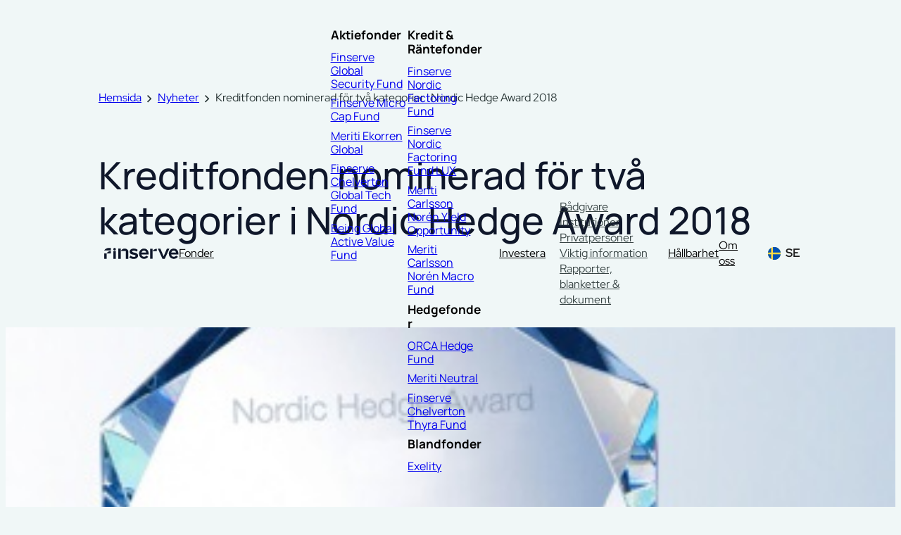

--- FILE ---
content_type: text/html; charset=UTF-8
request_url: https://finserve.se/kreditfonden-nominerad-for-2-kategorier-i-nordic-hedge-award-2018/
body_size: 22617
content:
<!DOCTYPE html>
<html lang="sv-SE" prefix="og: https://ogp.me/ns#">
<head>
	<meta charset="UTF-8" />
	<meta name="viewport" content="width=device-width, initial-scale=1" />
    <script>
        (function(w, d, s, l, i) {
            w[l] = w[l] || [];
            w[l].push({
                'gtm.start': new Date().getTime(),
                event: 'gtm.js'
            });
            var f = d.getElementsByTagName(s)[0],
                j = d.createElement(s),
                dl = l != 'dataLayer' ? '&l=' + l : '';
            j.async = true;
            j.src =
                'https://www.googletagmanager.com/gtm.js?id=' + i + dl;
            f.parentNode.insertBefore(j, f);
        })(window, document, 'script', 'dataLayer', 'GTM-NPJJCSL');
    </script>

<!-- Sökmotoroptimering med Rank Math - https://rankmath.com/ -->
<meta name="robots" content="follow, index, max-snippet:-1, max-video-preview:-1, max-image-preview:large"/>
<link rel="canonical" href="https://finserve.se/kreditfonden-nominerad-for-2-kategorier-i-nordic-hedge-award-2018/" />
<meta property="og:locale" content="sv_SE" />
<meta property="og:type" content="article" />
<meta property="og:title" content="Kreditfonden nominerad för två kategorier i Nordic Hedge Award 2018 - Finserve" />
<meta property="og:description" content="Kreditfonden har även i år blivit nominerad i HedgeNordics årliga tävling, denna gång i två kategorier: Best Nordic Fixed Income Hedge Fund och Best Nordic Hedge Funds Overall." />
<meta property="og:url" content="https://finserve.se/kreditfonden-nominerad-for-2-kategorier-i-nordic-hedge-award-2018/" />
<meta property="og:site_name" content="Finserve Nordic AB" />
<meta property="article:section" content="Nyheter" />
<meta property="og:image" content="https://finserve.se/wp-content/uploads/2019/03/hn-award.jpg" />
<meta property="og:image:secure_url" content="https://finserve.se/wp-content/uploads/2019/03/hn-award.jpg" />
<meta property="og:image:width" content="360" />
<meta property="og:image:height" content="250" />
<meta property="og:image:alt" content="Nordic Hedge Award 2018
		" />
<meta property="og:image:type" content="image/jpeg" />
<meta property="article:published_time" content="2019-02-05T15:49:15+02:00" />
<meta name="twitter:card" content="summary_large_image" />
<meta name="twitter:title" content="Kreditfonden nominerad för två kategorier i Nordic Hedge Award 2018 - Finserve" />
<meta name="twitter:description" content="Kreditfonden har även i år blivit nominerad i HedgeNordics årliga tävling, denna gång i två kategorier: Best Nordic Fixed Income Hedge Fund och Best Nordic Hedge Funds Overall." />
<meta name="twitter:image" content="https://finserve.se/wp-content/uploads/2019/03/hn-award.jpg" />
<meta name="twitter:label1" content="Skriven av" />
<meta name="twitter:data1" content="Client" />
<meta name="twitter:label2" content="Lästid" />
<meta name="twitter:data2" content="Mindre än en minut" />
<script type="application/ld+json" class="rank-math-schema">{"@context":"https://schema.org","@graph":[{"@type":"Place","@id":"https://finserve.se/#place","address":{"@type":"PostalAddress","streetAddress":"Riddargatan 30","addressLocality":"Stockholm","addressRegion":"Stockholm","postalCode":"114 57","addressCountry":"Sweden"}},{"@type":["FinancialService","Organization"],"@id":"https://finserve.se/#organization","name":"Finserve Nordic AB","url":"https://finserve.se","email":"info@finserve.se","address":{"@type":"PostalAddress","streetAddress":"Riddargatan 30","addressLocality":"Stockholm","addressRegion":"Stockholm","postalCode":"114 57","addressCountry":"Sweden"},"logo":{"@type":"ImageObject","@id":"https://finserve.se/#logo","url":"https://finserve.se/wp-content/uploads/2024/07/favicon.png","contentUrl":"https://finserve.se/wp-content/uploads/2024/07/favicon.png","caption":"Finserve Nordic AB","inLanguage":"sv-SE","width":"512","height":"512"},"openingHours":["Monday,Tuesday,Wednesday,Thursday,Friday,Saturday,Sunday 09:00-17:00"],"location":{"@id":"https://finserve.se/#place"},"image":{"@id":"https://finserve.se/#logo"},"telephone":"+46-8-52027997"},{"@type":"WebSite","@id":"https://finserve.se/#website","url":"https://finserve.se","name":"Finserve Nordic AB","alternateName":"Finserve","publisher":{"@id":"https://finserve.se/#organization"},"inLanguage":"sv-SE"},{"@type":"ImageObject","@id":"https://finserve.se/wp-content/uploads/2019/03/hn-award.jpg","url":"https://finserve.se/wp-content/uploads/2019/03/hn-award.jpg","width":"360","height":"250","inLanguage":"sv-SE"},{"@type":"WebPage","@id":"https://finserve.se/kreditfonden-nominerad-for-2-kategorier-i-nordic-hedge-award-2018/#webpage","url":"https://finserve.se/kreditfonden-nominerad-for-2-kategorier-i-nordic-hedge-award-2018/","name":"Kreditfonden nominerad f\u00f6r tv\u00e5 kategorier i Nordic Hedge Award 2018 - Finserve","datePublished":"2019-02-05T15:49:15+02:00","dateModified":"2019-02-05T15:49:15+02:00","isPartOf":{"@id":"https://finserve.se/#website"},"primaryImageOfPage":{"@id":"https://finserve.se/wp-content/uploads/2019/03/hn-award.jpg"},"inLanguage":"sv-SE"},{"@type":"NewsArticle","headline":"Kreditfonden nominerad f\u00f6r tv\u00e5 kategorier i Nordic Hedge Award 2018 - Finserve","datePublished":"2019-02-05T15:49:15+02:00","dateModified":"2019-02-05T15:49:15+02:00","author":{"@type":"Person","name":"Peter Norman"},"name":"Kreditfonden nominerad f\u00f6r tv\u00e5 kategorier i Nordic Hedge Award 2018 - Finserve","articleSection":"Nyheter","@id":"https://finserve.se/kreditfonden-nominerad-for-2-kategorier-i-nordic-hedge-award-2018/#schema-2152","isPartOf":{"@id":"https://finserve.se/kreditfonden-nominerad-for-2-kategorier-i-nordic-hedge-award-2018/#webpage"},"publisher":{"@id":"https://finserve.se/#organization"},"image":{"@id":"https://finserve.se/wp-content/uploads/2019/03/hn-award.jpg"},"inLanguage":"sv-SE","mainEntityOfPage":{"@id":"https://finserve.se/kreditfonden-nominerad-for-2-kategorier-i-nordic-hedge-award-2018/#webpage"}}]}</script>
<!-- /Rank Math WordPress SEO-plugin -->

<title>Kreditfonden nominerad för två kategorier i Nordic Hedge Award 2018 - Finserve</title>
<link rel="alternate" type="application/rss+xml" title="Finserve » Matning" href="https://finserve.se/feed/" />
<link rel="alternate" type="application/rss+xml" title="Finserve » Kommentarflöde" href="https://finserve.se/comments/feed/" />
<link rel="alternate" title="oEmbed (JSON)" type="application/json+oembed" href="https://finserve.se/wp-json/oembed/1.0/embed?url=https%3A%2F%2Ffinserve.se%2Fkreditfonden-nominerad-for-2-kategorier-i-nordic-hedge-award-2018%2F" />
<link rel="alternate" title="oEmbed (XML)" type="text/xml+oembed" href="https://finserve.se/wp-json/oembed/1.0/embed?url=https%3A%2F%2Ffinserve.se%2Fkreditfonden-nominerad-for-2-kategorier-i-nordic-hedge-award-2018%2F&#038;format=xml" />
<link rel="preload" href="https://finserve.se/wp-content/themes/finserve/assets/fonts/Manrope-Regular.woff2" as="font" type="font/woff2" crossorigin><link rel="preload" href="https://finserve.se/wp-content/themes/finserve/assets/fonts/RedHatDisplay-VariableFont_wght.woff2" as="font" type="font/woff2" crossorigin><link rel="preload" href="https://finserve.se/wp-content/themes/finserve/assets/fonts/Manrope-SemiBold.woff2" as="font" type="font/woff2" crossorigin><style id='wp-img-auto-sizes-contain-inline-css'>
img:is([sizes=auto i],[sizes^="auto," i]){contain-intrinsic-size:3000px 1500px}
/*# sourceURL=wp-img-auto-sizes-contain-inline-css */
</style>
<style id='klingit-the-product-logo-style-inline-css'>
/*!***************************************************************************************************************************************************************************************************************************************************!*\
  !*** css ./node_modules/css-loader/dist/cjs.js??ruleSet[1].rules[4].use[1]!./node_modules/postcss-loader/dist/cjs.js??ruleSet[1].rules[4].use[2]!./node_modules/sass-loader/dist/cjs.js??ruleSet[1].rules[4].use[3]!./blocks/src/logo/style.scss ***!
  \***************************************************************************************************************************************************************************************************************************************************/
.wp-block-klingit-the-product-logo {
  --accent-text: var(--wp--preset--color--primary);
}
.wp-block-klingit-the-product-logo svg {
  display: block;
  width: 100%;
  height: auto;
}
.wp-block-klingit-the-product-logo:not(.has-text-color) {
  color: inherit !important;
}

/*# sourceMappingURL=style-index.css.map*/
/*# sourceURL=https://finserve.se/wp-content/themes/the-product/blocks/build/logo/style-index.css */
</style>
<style id='wp-block-post-title-inline-css'>
.wp-block-post-title{box-sizing:border-box;word-break:break-word}.wp-block-post-title :where(a){display:inline-block;font-family:inherit;font-size:inherit;font-style:inherit;font-weight:inherit;letter-spacing:inherit;line-height:inherit;text-decoration:inherit}
/*# sourceURL=https://finserve.se/wp-includes/blocks/post-title/style.min.css */
</style>
<style id='wp-block-group-inline-css'>
.wp-block-group{box-sizing:border-box}:where(.wp-block-group.wp-block-group-is-layout-constrained){position:relative}

                    .wp-block-group.is-style-out-of-container {
                        margin-inline: -0.75rem !important;
                        padding-inline: 0.75rem !important;
                        width: calc(100% + 1.5rem) !important;
                    }

                    .wp-block-group.is-style-out-of-container > .wp-block-image,
                    .wp-block-group.is-style-out-of-container > .wp-block-post-featured-image {
                        margin-inline: -0.75rem !important;
                    }

                    @media (min-width: 75rem) {
                        .wp-block-group.is-style-out-of-container {
                            margin-inline: -4rem !important;
                            padding-inline: 4rem !important;
                            width: calc(100% + 8rem) !important;
                        }

                        .wp-block-group.is-style-out-of-container > .wp-block-image,
                        .wp-block-group.is-style-out-of-container > .wp-block-post-featured-image {
                            margin-inline: -4rem !important;
                        }
                    }
                
/*# sourceURL=wp-block-group-inline-css */
</style>
<link rel='stylesheet' id='wp-block-navigation-css' href='https://finserve.se/wp-includes/blocks/navigation/style.min.css?ver=6.9' media='all' />
<style id='klingit-the-product-container-style-inline-css'>
/*!********************************************************************************************************************************************************************************************************************************************************!*\
  !*** css ./node_modules/css-loader/dist/cjs.js??ruleSet[1].rules[4].use[1]!./node_modules/postcss-loader/dist/cjs.js??ruleSet[1].rules[4].use[2]!./node_modules/sass-loader/dist/cjs.js??ruleSet[1].rules[4].use[3]!./blocks/src/container/style.scss ***!
  \********************************************************************************************************************************************************************************************************************************************************/
.wp-block-klingit-the-product-container {
  margin-left: auto;
  margin-right: auto;
  width: calc(100% - 2.5rem) !important;
  max-width: 62.5rem !important;
}
.wp-block-klingit-the-product-container > *:not(header *) {
  width: 100%;
}
@media (min-width: 85.375rem) {
  .wp-block-klingit-the-product-container {
    max-width: 70rem !important;
  }
}
@media (min-width: 90rem) {
  .wp-block-klingit-the-product-container {
    max-width: var(--wp--custom--container--size) !important;
  }
}

/*# sourceMappingURL=style-index.css.map*/
/*# sourceURL=https://finserve.se/wp-content/themes/the-product/blocks/build/container/style-index.css */
</style>
<style id='klingit-the-product-menu-style-inline-css'>
/*!***************************************************************************************************************************************************************************************************************************************************!*\
  !*** css ./node_modules/css-loader/dist/cjs.js??ruleSet[1].rules[4].use[1]!./node_modules/postcss-loader/dist/cjs.js??ruleSet[1].rules[4].use[2]!./node_modules/sass-loader/dist/cjs.js??ruleSet[1].rules[4].use[3]!./blocks/src/menu/style.scss ***!
  \***************************************************************************************************************************************************************************************************************************************************/
.wp-block-klingit-the-product-menu {
  -webkit-appearance: none;
     -moz-appearance: none;
          appearance: none;
  border: 0;
  background-color: transparent;
  min-width: 2.75rem;
  min-height: 2.75rem;
  cursor: pointer;
  padding: 0;
  display: grid;
  margin-inline: calc((2.75rem - var(--icon-width, 1.5rem)) / -2);
}
.wp-block-klingit-the-product-menu:focus-visible {
  outline: 3px solid color-mix(in srgb, var(--wp--preset--color--primary), transparent);
  border-radius: 5px;
}
.wp-block-klingit-the-product-menu svg {
  width: var(--icon-width, 1.5rem) !important;
  max-width: 100%;
  max-height: 100%;
  margin: auto;
}
@media (min-width: 48.875rem) {
  .wp-block-klingit-the-product-menu {
    min-width: 3rem;
    min-height: 3rem;
    margin-inline: calc((3rem - var(--icon-width, 1.5rem)) / -2);
  }
}

.menu-content {
  position: fixed;
  top: var(--wp-admin--admin-bar--height, 0px);
  height: calc(100dvh - var(--wp-admin--admin-bar--height, 0px));
  overflow: auto;
  z-index: 3;
  margin: 0 !important;
}
.menu-content.hidden {
  visibility: hidden;
  display: none;
}

.overlay {
  position: fixed;
  top: var(--wp-admin--admin-bar--height, 0px);
  left: 0;
  width: 100%;
  height: calc(100dvh - var(--wp-admin--admin-bar--height, 0px));
  background: black;
  z-index: 2;
  opacity: 0;
  pointer-events: none;
  margin: 0 !important;
}
.overlay.hidden {
  visibility: hidden;
  display: none;
}
.overlay.is-visible {
  opacity: 0.5;
  pointer-events: all;
}

.is-scrolling-blocked {
  overflow: hidden !important;
}

@media (prefers-reduced-motion: reduce) {
  .wp-block-klingit-the-product-menu + .menu-content {
    display: none;
  }
  .wp-block-klingit-the-product-menu + .menu-content.is-visible {
    display: block;
  }
  .wp-block-klingit-the-product-menu.animate-fade + .menu-content {
    right: 0;
  }
  .wp-block-klingit-the-product-menu.animate-slide-from-left + .menu-content {
    left: 0;
  }
  .wp-block-klingit-the-product-menu.animate-slide-from-right + .menu-content {
    right: 0;
  }
}
@media (prefers-reduced-motion: no-preference) {
  .overlay {
    transition: top ease 200ms, opacity ease 200ms;
  }
  .wp-block-klingit-the-product-menu.animate-fade + .menu-content {
    right: 0;
    opacity: 0;
    visibility: hidden;
    transition: top ease 200ms, opacity ease-in-out 300ms, visibility 0ms 300ms;
  }
  .wp-block-klingit-the-product-menu.animate-fade + .menu-content.is-visible {
    transition: top ease 200ms, opacity ease-in-out 300ms, visibility 0ms 0ms;
    opacity: 1;
    visibility: visible;
  }
  .wp-block-klingit-the-product-menu.animate-slide-from-left + .menu-content {
    left: 0;
    transition: top ease 200ms, transform ease-in-out 300ms;
    transform: translateX(-100%);
  }
  .wp-block-klingit-the-product-menu.animate-slide-from-left + .menu-content.is-visible {
    transform: translateX(0);
  }
  .wp-block-klingit-the-product-menu.animate-slide-from-right + .menu-content {
    right: 0;
    transition: top ease 200ms, transform ease-in-out 300ms;
    transform: translateX(100%);
  }
  .wp-block-klingit-the-product-menu.animate-slide-from-right + .menu-content.is-visible {
    transform: translateX(0);
  }
}

/*# sourceMappingURL=style-index.css.map*/
/*# sourceURL=https://finserve.se/wp-content/themes/the-product/blocks/build/menu/style-index.css */
</style>
<style id='klingit-the-product-breadcrumbs-style-inline-css'>
/*!**********************************************************************************************************************************************************************************************************************************************************!*\
  !*** css ./node_modules/css-loader/dist/cjs.js??ruleSet[1].rules[4].use[1]!./node_modules/postcss-loader/dist/cjs.js??ruleSet[1].rules[4].use[2]!./node_modules/sass-loader/dist/cjs.js??ruleSet[1].rules[4].use[3]!./blocks/src/breadcrumbs/style.scss ***!
  \**********************************************************************************************************************************************************************************************************************************************************/
.wp-block-klingit-the-product-breadcrumbs {
  box-sizing: border-box;
  list-style: none;
  padding: 0;
}
.wp-block-klingit-the-product-breadcrumbs svg {
  max-width: 1em;
  max-height: 1em;
  display: inline-block;
  margin: 0 0.5rem 0;
  vertical-align: middle;
}
.wp-block-klingit-the-product-breadcrumbs a,
.wp-block-klingit-the-product-breadcrumbs li {
  display: inline;
}
.wp-block-klingit-the-product-breadcrumbs.aligncenter {
  text-align: center;
}
.wp-block-klingit-the-product-breadcrumbs.alignleft {
  text-align: left;
}
.wp-block-klingit-the-product-breadcrumbs.alignright {
  text-align: right;
}

/*# sourceMappingURL=style-index.css.map*/
/*# sourceURL=https://finserve.se/wp-content/themes/the-product/blocks/build/breadcrumbs/style-index.css */
</style>
<style id='wp-block-post-featured-image-inline-css'>
.wp-block-post-featured-image{margin-left:0;margin-right:0}.wp-block-post-featured-image a{display:block;height:100%}.wp-block-post-featured-image :where(img){box-sizing:border-box;height:auto;max-width:100%;vertical-align:bottom;width:100%}.wp-block-post-featured-image.alignfull img,.wp-block-post-featured-image.alignwide img{width:100%}.wp-block-post-featured-image .wp-block-post-featured-image__overlay.has-background-dim{background-color:#000;inset:0;position:absolute}.wp-block-post-featured-image{position:relative}.wp-block-post-featured-image .wp-block-post-featured-image__overlay.has-background-gradient{background-color:initial}.wp-block-post-featured-image .wp-block-post-featured-image__overlay.has-background-dim-0{opacity:0}.wp-block-post-featured-image .wp-block-post-featured-image__overlay.has-background-dim-10{opacity:.1}.wp-block-post-featured-image .wp-block-post-featured-image__overlay.has-background-dim-20{opacity:.2}.wp-block-post-featured-image .wp-block-post-featured-image__overlay.has-background-dim-30{opacity:.3}.wp-block-post-featured-image .wp-block-post-featured-image__overlay.has-background-dim-40{opacity:.4}.wp-block-post-featured-image .wp-block-post-featured-image__overlay.has-background-dim-50{opacity:.5}.wp-block-post-featured-image .wp-block-post-featured-image__overlay.has-background-dim-60{opacity:.6}.wp-block-post-featured-image .wp-block-post-featured-image__overlay.has-background-dim-70{opacity:.7}.wp-block-post-featured-image .wp-block-post-featured-image__overlay.has-background-dim-80{opacity:.8}.wp-block-post-featured-image .wp-block-post-featured-image__overlay.has-background-dim-90{opacity:.9}.wp-block-post-featured-image .wp-block-post-featured-image__overlay.has-background-dim-100{opacity:1}.wp-block-post-featured-image:where(.alignleft,.alignright){width:100%}
/*# sourceURL=https://finserve.se/wp-includes/blocks/post-featured-image/style.min.css */
</style>
<style id='wp-block-library-inline-css'>
:root{--wp-block-synced-color:#7a00df;--wp-block-synced-color--rgb:122,0,223;--wp-bound-block-color:var(--wp-block-synced-color);--wp-editor-canvas-background:#ddd;--wp-admin-theme-color:#007cba;--wp-admin-theme-color--rgb:0,124,186;--wp-admin-theme-color-darker-10:#006ba1;--wp-admin-theme-color-darker-10--rgb:0,107,160.5;--wp-admin-theme-color-darker-20:#005a87;--wp-admin-theme-color-darker-20--rgb:0,90,135;--wp-admin-border-width-focus:2px}@media (min-resolution:192dpi){:root{--wp-admin-border-width-focus:1.5px}}.wp-element-button{cursor:pointer}:root .has-very-light-gray-background-color{background-color:#eee}:root .has-very-dark-gray-background-color{background-color:#313131}:root .has-very-light-gray-color{color:#eee}:root .has-very-dark-gray-color{color:#313131}:root .has-vivid-green-cyan-to-vivid-cyan-blue-gradient-background{background:linear-gradient(135deg,#00d084,#0693e3)}:root .has-purple-crush-gradient-background{background:linear-gradient(135deg,#34e2e4,#4721fb 50%,#ab1dfe)}:root .has-hazy-dawn-gradient-background{background:linear-gradient(135deg,#faaca8,#dad0ec)}:root .has-subdued-olive-gradient-background{background:linear-gradient(135deg,#fafae1,#67a671)}:root .has-atomic-cream-gradient-background{background:linear-gradient(135deg,#fdd79a,#004a59)}:root .has-nightshade-gradient-background{background:linear-gradient(135deg,#330968,#31cdcf)}:root .has-midnight-gradient-background{background:linear-gradient(135deg,#020381,#2874fc)}:root{--wp--preset--font-size--normal:16px;--wp--preset--font-size--huge:42px}.has-regular-font-size{font-size:1em}.has-larger-font-size{font-size:2.625em}.has-normal-font-size{font-size:var(--wp--preset--font-size--normal)}.has-huge-font-size{font-size:var(--wp--preset--font-size--huge)}.has-text-align-center{text-align:center}.has-text-align-left{text-align:left}.has-text-align-right{text-align:right}.has-fit-text{white-space:nowrap!important}#end-resizable-editor-section{display:none}.aligncenter{clear:both}.items-justified-left{justify-content:flex-start}.items-justified-center{justify-content:center}.items-justified-right{justify-content:flex-end}.items-justified-space-between{justify-content:space-between}.screen-reader-text{border:0;clip-path:inset(50%);height:1px;margin:-1px;overflow:hidden;padding:0;position:absolute;width:1px;word-wrap:normal!important}.screen-reader-text:focus{background-color:#ddd;clip-path:none;color:#444;display:block;font-size:1em;height:auto;left:5px;line-height:normal;padding:15px 23px 14px;text-decoration:none;top:5px;width:auto;z-index:100000}html :where(.has-border-color){border-style:solid}html :where([style*=border-top-color]){border-top-style:solid}html :where([style*=border-right-color]){border-right-style:solid}html :where([style*=border-bottom-color]){border-bottom-style:solid}html :where([style*=border-left-color]){border-left-style:solid}html :where([style*=border-width]){border-style:solid}html :where([style*=border-top-width]){border-top-style:solid}html :where([style*=border-right-width]){border-right-style:solid}html :where([style*=border-bottom-width]){border-bottom-style:solid}html :where([style*=border-left-width]){border-left-style:solid}html :where(img[class*=wp-image-]){height:auto;max-width:100%}:where(figure){margin:0 0 1em}html :where(.is-position-sticky){--wp-admin--admin-bar--position-offset:var(--wp-admin--admin-bar--height,0px)}@media screen and (max-width:600px){html :where(.is-position-sticky){--wp-admin--admin-bar--position-offset:0px}}
/*# sourceURL=/wp-includes/css/dist/block-library/common.min.css */
</style>
<link rel='stylesheet' id='klingit-main-css' href='https://finserve.se/wp-content/themes/the-product/assets/css/main.css?ver=1727351783' media='all' />
<link rel='stylesheet' id='klingit-submenu-css' href='https://finserve.se/wp-content/themes/the-product/assets/css/submenu.css?ver=1727351783' media='all' />
<style id='global-styles-inline-css'>
:root{--wp--preset--aspect-ratio--square: 1;--wp--preset--aspect-ratio--4-3: 4/3;--wp--preset--aspect-ratio--3-4: 3/4;--wp--preset--aspect-ratio--5-4: 5/4;--wp--preset--aspect-ratio--4-5: 4/5;--wp--preset--aspect-ratio--2-1: 2/1;--wp--preset--aspect-ratio--4-5-1: 4.5/1;--wp--preset--aspect-ratio--3-2: 3/2;--wp--preset--color--ice: #F0F7F7;--wp--preset--color--deep-green: #243131;--wp--preset--color--mist: #8E9A9B;--wp--preset--color--mountain-gray: #647886;--wp--preset--color--glacier: #B8DEFA;--wp--preset--color--primary: #FD8549;--wp--preset--color--white: #FFFFFF;--wp--preset--color--neutral-50: #F8FAFC;--wp--preset--color--neutral-100: #F1F5F9;--wp--preset--color--neutral-200: #E2E8F0;--wp--preset--color--neutral-300: #CBD5E1;--wp--preset--color--neutral-400: #94A3B8;--wp--preset--color--neutral-500: #64748B;--wp--preset--color--neutral-600: #475569;--wp--preset--color--neutral-700: #334155;--wp--preset--color--neutral-800: #1E293B;--wp--preset--color--black: #0F172A;--wp--preset--color--custom-color-1: #71d0f4;--wp--preset--gradient--gradient-1: linear-gradient(to right, rgba(36, 49, 49, 0.3), rgba(142, 154, 155, 0.3)), linear-gradient(to right, #243131, #243131);--wp--preset--gradient--gradient-2: linear-gradient(0deg, rgba(36, 49, 49, 0.48), rgba(36, 49, 49, 0.48)), linear-gradient(137deg, rgba(0, 0, 0, 0.00) 12%, rgba(0, 0, 0, 0.50) 45.27%, #000 78.54%);--wp--preset--font-size--body-2: 0.875rem;--wp--preset--font-size--body-1: 1rem;--wp--preset--font-size--headline-6: clamp(0.875rem, 1.2vw, 1rem);--wp--preset--font-size--headline-5: clamp(1rem, 1.35vw, 1.125rem);--wp--preset--font-size--headline-4: clamp(1.125rem, 1.8vw, 1.5rem);--wp--preset--font-size--headline-3: clamp(1.25rem, 2.4vw, 2rem);--wp--preset--font-size--headline-2: clamp(1.5rem, 3.4vw, 2.75rem);--wp--preset--font-size--headline-1: clamp(1.75rem, 4.2vw, 3.5rem);--wp--preset--font-size--decoration: clamp(3rem, 4.6vw, 4.5rem);--wp--preset--font-family--heading: "Manrope", sans-serif;--wp--preset--font-family--body: "RedHatDisplay", sans-serif;--wp--preset--spacing--xx-small: clamp(.5rem, 1vw, .75rem);--wp--preset--spacing--x-small: clamp(.75rem, 1.0625vw, 1rem);--wp--preset--spacing--small: clamp(1rem, 1.125vw, 1.25rem);--wp--preset--spacing--medium: clamp(1.25rem, 1.375vw, 1.375rem);--wp--preset--spacing--large: clamp(1.5rem, 2vw, 2rem);--wp--preset--spacing--x-large: clamp(2rem, 3vw, 3rem);--wp--preset--spacing--xx-large: clamp(2.5rem, 4vw, 4rem);--wp--preset--spacing--xxx-large: clamp(3rem, 6vw, 6rem);--wp--preset--spacing--auto: auto;--wp--custom--color--warning: #FFA500;--wp--custom--color--error: #B30000;--wp--custom--color--success: #00C853;--wp--custom--color--info: #2FB6F9;--wp--custom--container--size: 77.5rem;}:where(body) { margin: 0; }.wp-site-blocks { padding-top: var(--wp--style--root--padding-top); padding-bottom: var(--wp--style--root--padding-bottom); }.has-global-padding { padding-right: var(--wp--style--root--padding-right); padding-left: var(--wp--style--root--padding-left); }.has-global-padding > .alignfull { margin-right: calc(var(--wp--style--root--padding-right) * -1); margin-left: calc(var(--wp--style--root--padding-left) * -1); }.has-global-padding :where(:not(.alignfull.is-layout-flow) > .has-global-padding:not(.wp-block-block, .alignfull)) { padding-right: 0; padding-left: 0; }.has-global-padding :where(:not(.alignfull.is-layout-flow) > .has-global-padding:not(.wp-block-block, .alignfull)) > .alignfull { margin-left: 0; margin-right: 0; }.wp-site-blocks > .alignleft { float: left; margin-right: 2em; }.wp-site-blocks > .alignright { float: right; margin-left: 2em; }.wp-site-blocks > .aligncenter { justify-content: center; margin-left: auto; margin-right: auto; }:where(.wp-site-blocks) > * { margin-block-start: 0; margin-block-end: 0; }:where(.wp-site-blocks) > :first-child { margin-block-start: 0; }:where(.wp-site-blocks) > :last-child { margin-block-end: 0; }:root { --wp--style--block-gap: 0; }:root :where(.is-layout-flow) > :first-child{margin-block-start: 0;}:root :where(.is-layout-flow) > :last-child{margin-block-end: 0;}:root :where(.is-layout-flow) > *{margin-block-start: 0;margin-block-end: 0;}:root :where(.is-layout-constrained) > :first-child{margin-block-start: 0;}:root :where(.is-layout-constrained) > :last-child{margin-block-end: 0;}:root :where(.is-layout-constrained) > *{margin-block-start: 0;margin-block-end: 0;}:root :where(.is-layout-flex){gap: 0;}:root :where(.is-layout-grid){gap: 0;}.is-layout-flow > .alignleft{float: left;margin-inline-start: 0;margin-inline-end: 2em;}.is-layout-flow > .alignright{float: right;margin-inline-start: 2em;margin-inline-end: 0;}.is-layout-flow > .aligncenter{margin-left: auto !important;margin-right: auto !important;}.is-layout-constrained > .alignleft{float: left;margin-inline-start: 0;margin-inline-end: 2em;}.is-layout-constrained > .alignright{float: right;margin-inline-start: 2em;margin-inline-end: 0;}.is-layout-constrained > .aligncenter{margin-left: auto !important;margin-right: auto !important;}.is-layout-constrained > :where(:not(.alignleft):not(.alignright):not(.alignfull)){margin-left: auto !important;margin-right: auto !important;}body .is-layout-flex{display: flex;}.is-layout-flex{flex-wrap: wrap;align-items: center;}.is-layout-flex > :is(*, div){margin: 0;}body .is-layout-grid{display: grid;}.is-layout-grid > :is(*, div){margin: 0;}body{background-color: var(--wp--preset--color--ice);color: var(--wp--preset--color--black);font-family: var(--wp--preset--font-family--body);font-size: var(--wp--preset--font-size--body-1);line-height: 1.4;--wp--style--root--padding-top: 0px;--wp--style--root--padding-right: 0px;--wp--style--root--padding-bottom: 0px;--wp--style--root--padding-left: 0px;}a:where(:not(.wp-element-button)){color: var(--wp--preset--color--primary);text-decoration: none;}h1, h2, h3, h4, h5, h6{font-family: var(--wp--preset--font-family--heading);font-weight: 500;margin-top: 0;}h1{font-size: var(--wp--preset--font-size--headline-1);line-height: 1.2;margin-bottom: calc(var(--wp--preset--font-size--headline-1)/2);}h2{font-size: var(--wp--preset--font-size--headline-2);line-height: 1.2;margin-bottom: calc(var(--wp--preset--font-size--headline-2)/2);}h3{font-size: var(--wp--preset--font-size--headline-3);line-height: 1.2;margin-bottom: calc(var(--wp--preset--font-size--headline-3)/2);}h4{font-size: var(--wp--preset--font-size--headline-4);line-height: 1.2;margin-bottom: calc(var(--wp--preset--font-size--headline-4)/2);}h5{font-size: var(--wp--preset--font-size--headline-5);line-height: 1.2;margin-bottom: calc(var(--wp--preset--font-size--headline-5)/2);}h6{font-size: var(--wp--preset--font-size--headline-6);line-height: 1.2;margin-bottom: calc(var(--wp--preset--font-size--headline-6)/2);}:root :where(.wp-element-button, .wp-block-button__link){background-color: var(--wp--preset--color--deep-green);border-radius: 999px;border-width: 0;color: var(--wp--preset--color--glacier);font-family: inherit;font-size: inherit;font-style: inherit;font-weight: 500;letter-spacing: inherit;line-height: inherit;padding-top: calc(0.667em + 2px);padding-right: calc(1.333em + 2px);padding-bottom: calc(0.667em + 2px);padding-left: calc(1.333em + 2px);text-decoration: none;text-transform: inherit;}.has-ice-color{color: var(--wp--preset--color--ice) !important;}.has-deep-green-color{color: var(--wp--preset--color--deep-green) !important;}.has-mist-color{color: var(--wp--preset--color--mist) !important;}.has-mountain-gray-color{color: var(--wp--preset--color--mountain-gray) !important;}.has-glacier-color{color: var(--wp--preset--color--glacier) !important;}.has-primary-color{color: var(--wp--preset--color--primary) !important;}.has-white-color{color: var(--wp--preset--color--white) !important;}.has-neutral-50-color{color: var(--wp--preset--color--neutral-50) !important;}.has-neutral-100-color{color: var(--wp--preset--color--neutral-100) !important;}.has-neutral-200-color{color: var(--wp--preset--color--neutral-200) !important;}.has-neutral-300-color{color: var(--wp--preset--color--neutral-300) !important;}.has-neutral-400-color{color: var(--wp--preset--color--neutral-400) !important;}.has-neutral-500-color{color: var(--wp--preset--color--neutral-500) !important;}.has-neutral-600-color{color: var(--wp--preset--color--neutral-600) !important;}.has-neutral-700-color{color: var(--wp--preset--color--neutral-700) !important;}.has-neutral-800-color{color: var(--wp--preset--color--neutral-800) !important;}.has-black-color{color: var(--wp--preset--color--black) !important;}.has-custom-color-1-color{color: var(--wp--preset--color--custom-color-1) !important;}.has-ice-background-color{background-color: var(--wp--preset--color--ice) !important;}.has-deep-green-background-color{background-color: var(--wp--preset--color--deep-green) !important;}.has-mist-background-color{background-color: var(--wp--preset--color--mist) !important;}.has-mountain-gray-background-color{background-color: var(--wp--preset--color--mountain-gray) !important;}.has-glacier-background-color{background-color: var(--wp--preset--color--glacier) !important;}.has-primary-background-color{background-color: var(--wp--preset--color--primary) !important;}.has-white-background-color{background-color: var(--wp--preset--color--white) !important;}.has-neutral-50-background-color{background-color: var(--wp--preset--color--neutral-50) !important;}.has-neutral-100-background-color{background-color: var(--wp--preset--color--neutral-100) !important;}.has-neutral-200-background-color{background-color: var(--wp--preset--color--neutral-200) !important;}.has-neutral-300-background-color{background-color: var(--wp--preset--color--neutral-300) !important;}.has-neutral-400-background-color{background-color: var(--wp--preset--color--neutral-400) !important;}.has-neutral-500-background-color{background-color: var(--wp--preset--color--neutral-500) !important;}.has-neutral-600-background-color{background-color: var(--wp--preset--color--neutral-600) !important;}.has-neutral-700-background-color{background-color: var(--wp--preset--color--neutral-700) !important;}.has-neutral-800-background-color{background-color: var(--wp--preset--color--neutral-800) !important;}.has-black-background-color{background-color: var(--wp--preset--color--black) !important;}.has-custom-color-1-background-color{background-color: var(--wp--preset--color--custom-color-1) !important;}.has-ice-border-color{border-color: var(--wp--preset--color--ice) !important;}.has-deep-green-border-color{border-color: var(--wp--preset--color--deep-green) !important;}.has-mist-border-color{border-color: var(--wp--preset--color--mist) !important;}.has-mountain-gray-border-color{border-color: var(--wp--preset--color--mountain-gray) !important;}.has-glacier-border-color{border-color: var(--wp--preset--color--glacier) !important;}.has-primary-border-color{border-color: var(--wp--preset--color--primary) !important;}.has-white-border-color{border-color: var(--wp--preset--color--white) !important;}.has-neutral-50-border-color{border-color: var(--wp--preset--color--neutral-50) !important;}.has-neutral-100-border-color{border-color: var(--wp--preset--color--neutral-100) !important;}.has-neutral-200-border-color{border-color: var(--wp--preset--color--neutral-200) !important;}.has-neutral-300-border-color{border-color: var(--wp--preset--color--neutral-300) !important;}.has-neutral-400-border-color{border-color: var(--wp--preset--color--neutral-400) !important;}.has-neutral-500-border-color{border-color: var(--wp--preset--color--neutral-500) !important;}.has-neutral-600-border-color{border-color: var(--wp--preset--color--neutral-600) !important;}.has-neutral-700-border-color{border-color: var(--wp--preset--color--neutral-700) !important;}.has-neutral-800-border-color{border-color: var(--wp--preset--color--neutral-800) !important;}.has-black-border-color{border-color: var(--wp--preset--color--black) !important;}.has-custom-color-1-border-color{border-color: var(--wp--preset--color--custom-color-1) !important;}.has-gradient-1-gradient-background{background: var(--wp--preset--gradient--gradient-1) !important;}.has-gradient-2-gradient-background{background: var(--wp--preset--gradient--gradient-2) !important;}.has-body-2-font-size{font-size: var(--wp--preset--font-size--body-2) !important;}.has-body-1-font-size{font-size: var(--wp--preset--font-size--body-1) !important;}.has-headline-6-font-size{font-size: var(--wp--preset--font-size--headline-6) !important;}.has-headline-5-font-size{font-size: var(--wp--preset--font-size--headline-5) !important;}.has-headline-4-font-size{font-size: var(--wp--preset--font-size--headline-4) !important;}.has-headline-3-font-size{font-size: var(--wp--preset--font-size--headline-3) !important;}.has-headline-2-font-size{font-size: var(--wp--preset--font-size--headline-2) !important;}.has-headline-1-font-size{font-size: var(--wp--preset--font-size--headline-1) !important;}.has-decoration-font-size{font-size: var(--wp--preset--font-size--decoration) !important;}.has-heading-font-family{font-family: var(--wp--preset--font-family--heading) !important;}.has-body-font-family{font-family: var(--wp--preset--font-family--body) !important;}.taxonomy-team_tag.wp-block-post-terms a {
  pointer-events: none;
}
:root :where(.wp-block-post-template-is-layout-flow) > :first-child{margin-block-start: 0;}:root :where(.wp-block-post-template-is-layout-flow) > :last-child{margin-block-end: 0;}:root :where(.wp-block-post-template-is-layout-flow) > *{margin-block-start: var(--wp--preset--spacing--medium);margin-block-end: 0;}:root :where(.wp-block-post-template-is-layout-constrained) > :first-child{margin-block-start: 0;}:root :where(.wp-block-post-template-is-layout-constrained) > :last-child{margin-block-end: 0;}:root :where(.wp-block-post-template-is-layout-constrained) > *{margin-block-start: var(--wp--preset--spacing--medium);margin-block-end: 0;}:root :where(.wp-block-post-template-is-layout-flex){gap: var(--wp--preset--spacing--medium);}:root :where(.wp-block-post-template-is-layout-grid){gap: var(--wp--preset--spacing--medium);}
:root :where(.wp-block-columns-is-layout-flow) > :first-child{margin-block-start: 0;}:root :where(.wp-block-columns-is-layout-flow) > :last-child{margin-block-end: 0;}:root :where(.wp-block-columns-is-layout-flow) > *{margin-block-start: var(--wp--preset--spacing--xx-large);margin-block-end: 0;}:root :where(.wp-block-columns-is-layout-constrained) > :first-child{margin-block-start: 0;}:root :where(.wp-block-columns-is-layout-constrained) > :last-child{margin-block-end: 0;}:root :where(.wp-block-columns-is-layout-constrained) > *{margin-block-start: var(--wp--preset--spacing--xx-large);margin-block-end: 0;}:root :where(.wp-block-columns-is-layout-flex){gap: var(--wp--preset--spacing--xx-large);}:root :where(.wp-block-columns-is-layout-grid){gap: var(--wp--preset--spacing--xx-large);}
:root :where(.wp-block-group-is-layout-flow) > :first-child{margin-block-start: 0;}:root :where(.wp-block-group-is-layout-flow) > :last-child{margin-block-end: 0;}:root :where(.wp-block-group-is-layout-flow) > *{margin-block-start: var(--wp--preset--spacing--medium);margin-block-end: 0;}:root :where(.wp-block-group-is-layout-constrained) > :first-child{margin-block-start: 0;}:root :where(.wp-block-group-is-layout-constrained) > :last-child{margin-block-end: 0;}:root :where(.wp-block-group-is-layout-constrained) > *{margin-block-start: var(--wp--preset--spacing--medium);margin-block-end: 0;}:root :where(.wp-block-group-is-layout-flex){gap: var(--wp--preset--spacing--medium);}:root :where(.wp-block-group-is-layout-grid){gap: var(--wp--preset--spacing--medium);}
:root :where(.wp-block-column-is-layout-flow) > :first-child{margin-block-start: 0;}:root :where(.wp-block-column-is-layout-flow) > :last-child{margin-block-end: 0;}:root :where(.wp-block-column-is-layout-flow) > *{margin-block-start: var(--wp--preset--spacing--medium);margin-block-end: 0;}:root :where(.wp-block-column-is-layout-constrained) > :first-child{margin-block-start: 0;}:root :where(.wp-block-column-is-layout-constrained) > :last-child{margin-block-end: 0;}:root :where(.wp-block-column-is-layout-constrained) > *{margin-block-start: var(--wp--preset--spacing--medium);margin-block-end: 0;}:root :where(.wp-block-column-is-layout-flex){gap: var(--wp--preset--spacing--medium);}:root :where(.wp-block-column-is-layout-grid){gap: var(--wp--preset--spacing--medium);}
:root :where(.wp-block-klingit-the-product-container){padding-top: var(--wp--preset--spacing--xx-large);padding-bottom: var(--wp--preset--spacing--xx-large);}:root :where(.wp-block-klingit-the-product-container-is-layout-flow) > :first-child{margin-block-start: 0;}:root :where(.wp-block-klingit-the-product-container-is-layout-flow) > :last-child{margin-block-end: 0;}:root :where(.wp-block-klingit-the-product-container-is-layout-flow) > *{margin-block-start: var(--wp--preset--spacing--medium);margin-block-end: 0;}:root :where(.wp-block-klingit-the-product-container-is-layout-constrained) > :first-child{margin-block-start: 0;}:root :where(.wp-block-klingit-the-product-container-is-layout-constrained) > :last-child{margin-block-end: 0;}:root :where(.wp-block-klingit-the-product-container-is-layout-constrained) > *{margin-block-start: var(--wp--preset--spacing--medium);margin-block-end: 0;}:root :where(.wp-block-klingit-the-product-container-is-layout-flex){gap: var(--wp--preset--spacing--medium);}:root :where(.wp-block-klingit-the-product-container-is-layout-grid){gap: var(--wp--preset--spacing--medium);}:root :where(.wp-block-klingit-the-product-container){gap: var(--wp--preset--spacing--medium)}
:root :where(.wp-block-klingit-the-product-load-more){background-color: var(--wp--preset--color--primary);color: var(--wp--preset--color--white);}
:root :where(.wp-block-klingit-the-product-accordion){border-bottom-color: var(--wp--preset--color--mist);border-bottom-width: 1px;border-bottom-style: solid;padding-top: var(--wp--preset--spacing--medium);padding-right: var(--wp--preset--spacing--medium);padding-bottom: var(--wp--preset--spacing--medium);padding-left: var(--wp--preset--spacing--medium);}
/*# sourceURL=global-styles-inline-css */
</style>
<style id='core-block-supports-inline-css'>
.wp-elements-440b80ec1ccf169aa4cce0c8cffef8d7 a:where(:not(.wp-element-button)){color:#243131e6;}.wp-container-core-columns-is-layout-f619a8c7{flex-wrap:nowrap;gap:var(--wp--preset--spacing--medium) var(--wp--preset--spacing--medium);}.wp-container-core-group-is-layout-8217c53c > .alignfull{margin-right:calc(var(--wp--preset--spacing--medium) * -1);margin-left:calc(var(--wp--preset--spacing--medium) * -1);}.wp-elements-561fc9db14c59658af5af20df4a7d6b8 a:where(:not(.wp-element-button)){color:#243131e6;}.wp-container-core-navigation-is-layout-5f65a4ed{gap:var(--wp--preset--spacing--xx-small);flex-direction:column;align-items:flex-start;}.wp-container-core-navigation-is-layout-67365b9a{flex-wrap:nowrap;gap:var(--wp--preset--spacing--x-large);}.wp-container-core-group-is-layout-765ad563 > .alignfull{margin-left:calc(var(--wp--preset--spacing--medium) * -1);}.wp-elements-6b98703f6d2461570d87d97c8154d194 a:where(:not(.wp-element-button)){color:var(--wp--preset--color--deep-green);}.wp-elements-b6fbeae28412f95220a1d505ca34525f a:where(:not(.wp-element-button)){color:var(--wp--preset--color--deep-green);}.wp-container-core-group-is-layout-cb46ffcb{flex-wrap:nowrap;justify-content:space-between;}.wp-container-core-navigation-is-layout-af2ff1b3{flex-wrap:nowrap;gap:var(--wp--preset--spacing--medium);flex-direction:column;align-items:flex-start;}.wp-container-klingit-the-product-container-is-layout-23b96e2c{gap:var(--wp--preset--spacing--xx-large);flex-direction:column;align-items:stretch;}.wp-container-core-group-is-layout-e8d88e0e{flex-wrap:nowrap;gap:var(--wp--preset--spacing--medium);justify-content:flex-end;}.wp-container-klingit-the-product-container-is-layout-4f44fbad{flex-direction:column;align-items:stretch;}.wp-elements-d9208b456156ac5f3cd331613e13cc31 a:where(:not(.wp-element-button)){color:var(--wp--preset--color--deep-green);}.wp-container-klingit-the-product-container-is-layout-ea956bd7{flex-direction:column;align-items:stretch;}.wp-elements-2e2433846c7df55daed496b0dde8087e a:where(:not(.wp-element-button)){color:var(--wp--preset--color--primary);}.wp-container-core-post-content-is-layout-360d14ef > *{margin-block-start:0;margin-block-end:0;}.wp-container-core-post-content-is-layout-360d14ef > * + *{margin-block-start:var(--wp--preset--spacing--medium);margin-block-end:0;}.wp-container-klingit-the-product-container-is-layout-d5da30a0{flex-direction:column;align-items:stretch;}.wp-elements-321fbff96c15c484e1579ac09a86f114 a:where(:not(.wp-element-button)){color:var(--wp--preset--color--white);}.wp-elements-f98d4ee5a41f99609d19cabe2c4d2a6b a:where(:not(.wp-element-button)){color:var(--wp--preset--color--white);}.wp-container-core-group-is-layout-8bf78c67 > :where(:not(.alignleft):not(.alignright):not(.alignfull)){margin-left:0 !important;}.wp-container-core-group-is-layout-2f87f4b1 > .alignfull{margin-right:calc(0.25rem * -1);margin-left:calc(0.25rem * -1);}.wp-container-core-columns-is-layout-b0186a1a{flex-wrap:nowrap;gap:2em 1rem;}.wp-container-core-columns-is-layout-f356f086{flex-wrap:nowrap;gap:2em 1rem;}.wp-elements-7bc190cf83fb9492a12928767545e15f a:where(:not(.wp-element-button)){color:var(--wp--preset--color--deep-green);}.wp-container-klingit-the-product-column-is-layout-8d9dc39a{flex-wrap:nowrap;flex-direction:column;align-items:stretch;}.wp-container-klingit-the-product-columns-is-layout-33ce3852{grid-template-columns:repeat(auto-fill, minmax(min(12rem, 100%), 1fr));container-type:inline-size;gap:var(--wp--preset--spacing--medium) var(--wp--preset--spacing--medium);}.wp-container-core-group-is-layout-6c531013{flex-wrap:nowrap;}.wp-container-core-group-is-layout-0c39ef2d > *{margin-block-start:0;margin-block-end:0;}.wp-container-core-group-is-layout-0c39ef2d > * + *{margin-block-start:var(--wp--preset--spacing--medium);margin-block-end:0;}.wp-elements-fec944f9f8c19a2baddb5af4dcb7cd81 a:where(:not(.wp-element-button)){color:#439f6e;}.wp-container-core-columns-is-layout-4cb47ae4{flex-wrap:nowrap;gap:2em 0.25rem;}.wp-container-core-group-is-layout-d9b96f6f > .alignfull{margin-right:calc(var(--wp--preset--spacing--medium) * -1);margin-left:calc(var(--wp--preset--spacing--medium) * -1);}.wp-container-klingit-the-product-column-is-layout-5952f3e8{flex-wrap:nowrap;gap:var(--wp--preset--spacing--medium);flex-direction:column;align-items:stretch;}.wp-container-core-columns-is-layout-28f84493{flex-wrap:nowrap;}.wp-elements-a058f513fdbfbb130f6ed8c3e14553cb a:where(:not(.wp-element-button)){color:var(--wp--preset--color--white);}.wp-elements-d56a1f4b22811276603c039137c89ad9 a:where(:not(.wp-element-button)){color:var(--wp--preset--color--mist);}.wp-container-klingit-the-product-column-is-layout-40725d0c{flex-wrap:nowrap;gap:var(--wp--preset--spacing--large);flex-direction:column;align-items:stretch;}.wp-container-klingit-the-product-columns-is-layout-548b512e{grid-template-columns:repeat(auto-fill, minmax(min(12rem, 100%), 1fr));container-type:inline-size;gap:var(--wp--preset--spacing--xxx-large) var(--wp--preset--spacing--xx-large);}.wp-elements-98854ccd9b0d0e367653da6fe020a567 a:where(:not(.wp-element-button)){color:#ffffffb3;}.wp-container-content-9cfa9a5a{flex-grow:1;}.wp-container-core-group-is-layout-b28070d2{justify-content:flex-start;}.wp-container-klingit-the-product-container-is-layout-b9d7b2bb{flex-direction:column;align-items:stretch;}
/*# sourceURL=core-block-supports-inline-css */
</style>
<style id='wp-block-template-skip-link-inline-css'>

		.skip-link.screen-reader-text {
			border: 0;
			clip-path: inset(50%);
			height: 1px;
			margin: -1px;
			overflow: hidden;
			padding: 0;
			position: absolute !important;
			width: 1px;
			word-wrap: normal !important;
		}

		.skip-link.screen-reader-text:focus {
			background-color: #eee;
			clip-path: none;
			color: #444;
			display: block;
			font-size: 1em;
			height: auto;
			left: 5px;
			line-height: normal;
			padding: 15px 23px 14px;
			text-decoration: none;
			top: 5px;
			width: auto;
			z-index: 100000;
		}
/*# sourceURL=wp-block-template-skip-link-inline-css */
</style>
<style id='dominant-color-styles-inline-css'>
img[data-dominant-color]:not(.has-transparency) { background-color: var(--dominant-color); }
/*# sourceURL=dominant-color-styles-inline-css */
</style>
<link rel='stylesheet' id='trp-language-switcher-style-css' href='https://finserve.se/wp-content/plugins/translatepress-multilingual/assets/css/trp-language-switcher.css?ver=3.0.5' media='all' />
<link rel='stylesheet' id='styles-child-css' href='https://finserve.se/wp-content/themes/finserve/assets/css/general.css?ver=1727351783' media='all' />
<link rel='stylesheet' id='klingit-the-product-core-css' href='https://finserve.se/wp-content/themes/the-product/core/build/index.css?ver=bfbca84ec0502f5a4b02' media='all' />
<script src="https://finserve.se/wp-content/themes/the-product/assets/js/main.js?ver=1727351783" id="klingit-main-js" defer data-wp-strategy="defer"></script>
<script src="https://finserve.se/wp-content/themes/the-product/assets/js/submenu.js?ver=1727784187" id="klingit-submenu-js" defer data-wp-strategy="defer"></script>
<script id="klingit-the-product-form-view-script-js-extra">
var form_ajax_object = {"ajax_url":"https://finserve.se/wp-admin/admin-ajax.php"};
//# sourceURL=klingit-the-product-form-view-script-js-extra
</script>
<script src="https://finserve.se/wp-content/themes/the-product/blocks/build/form/form.js?ver=b4b7ae720a5c96981a63" id="klingit-the-product-form-view-script-js" defer data-wp-strategy="defer"></script>
<script src="https://finserve.se/wp-content/themes/finserve/assets/js/index.js?ver=1727351783" id="scripts-child-js"></script>
<link rel="https://api.w.org/" href="https://finserve.se/wp-json/" /><link rel="alternate" title="JSON" type="application/json" href="https://finserve.se/wp-json/wp/v2/posts/1047" /><link rel="EditURI" type="application/rsd+xml" title="RSD" href="https://finserve.se/xmlrpc.php?rsd" />
<link rel='shortlink' href='https://finserve.se/?p=1047' />
<meta name="generator" content="dominant-color-images 1.2.0">
<meta name="generator" content="performance-lab 4.0.0; plugins: dominant-color-images, embed-optimizer, performant-translations, speculation-rules, webp-uploads">
<meta name="generator" content="performant-translations 1.2.0">
<meta name="generator" content="webp-uploads 2.6.0">
<link rel="alternate" hreflang="sv-SE" href="https://finserve.se/kreditfonden-nominerad-for-2-kategorier-i-nordic-hedge-award-2018/"/>
<link rel="alternate" hreflang="en-GB" href="https://finserve.se/en/kreditfonden-nominerad-for-2-kategorier-i-nordic-hedge-award-2018/"/>
<link rel="alternate" hreflang="sv" href="https://finserve.se/kreditfonden-nominerad-for-2-kategorier-i-nordic-hedge-award-2018/"/>
<link rel="alternate" hreflang="en" href="https://finserve.se/en/kreditfonden-nominerad-for-2-kategorier-i-nordic-hedge-award-2018/"/>
<meta name="generator" content="speculation-rules 1.6.0">
<meta name="generator" content="embed-optimizer 1.0.0-beta2">
<style class='wp-fonts-local'>
@font-face{font-family:Manrope;font-style:normal;font-weight:400;font-display:swap;src:url('https://finserve.se/wp-content/themes/finserve/assets/fonts/Manrope-Regular.woff2') format('woff2');}
@font-face{font-family:Manrope;font-style:normal;font-weight:500;font-display:swap;src:url('https://finserve.se/wp-content/themes/finserve/assets/fonts/Manrope-Medium.woff2') format('woff2');}
@font-face{font-family:Manrope;font-style:normal;font-weight:600;font-display:swap;src:url('https://finserve.se/wp-content/themes/finserve/assets/fonts/Manrope-SemiBold.woff2') format('woff2');}
@font-face{font-family:Manrope;font-style:normal;font-weight:700;font-display:swap;src:url('https://finserve.se/wp-content/themes/finserve/assets/fonts/Manrope-Bold.woff2') format('woff2');}
@font-face{font-family:RedHatDisplay;font-style:normal;font-weight:100-900;font-display:swap;src:url('https://finserve.se/wp-content/themes/finserve/assets/fonts/RedHatDisplay-VariableFont_wght.woff2') format('woff2');}
</style>
<link rel="icon" href="https://finserve.se/wp-content/uploads/2024/07/favicon-150x150.png" sizes="32x32" />
<link rel="icon" href="https://finserve.se/wp-content/uploads/2024/07/favicon-300x300.png" sizes="192x192" />
<link rel="apple-touch-icon" href="https://finserve.se/wp-content/uploads/2024/07/favicon-300x300.png" />
<meta name="msapplication-TileImage" content="https://finserve.se/wp-content/uploads/2024/07/favicon-300x300.png" />
</head>

<body class="wp-singular post-template-default single single-post postid-1047 single-format-standard wp-embed-responsive wp-theme-the-product wp-child-theme-finserve translatepress-sv_SE">

<div class="wp-site-blocks"><header class="is-style-fixed wp-block-template-part">
<div class="wp-block-klingit-the-product-container is-layout-flex wp-container-klingit-the-product-container-is-layout-4f44fbad wp-block-klingit-the-product-container-is-layout-flex" style="padding-top:var(--wp--preset--spacing--medium);padding-bottom:var(--wp--preset--spacing--medium)">
<div class="wp-block-group is-content-justification-space-between is-nowrap is-layout-flex wp-container-core-group-is-layout-cb46ffcb wp-block-group-is-layout-flex">    <a class="wp-block-klingit-the-product-logo" style="display: block; width: 144px" title="Gå till startsidan" href="https://finserve.se"><svg width="172" height="26" viewBox="0 0 172 26" fill="none" xmlns="http://www.w3.org/2000/svg">
<path d="M60.5181 17.9279C61.4009 18.7422 62.6032 19.4651 64.1176 20.0942C65.6321 20.7208 67.0729 21.0379 68.43 21.0379C69.6908 21.0379 70.6395 20.8349 71.2737 20.4265C71.9357 20.0181 72.2681 19.455 72.2681 18.732C72.2681 18.0091 71.8901 17.4611 71.1316 17.0857C70.3731 16.7077 69.2215 16.3628 67.6766 16.0507C65.8451 15.7058 64.3307 15.3278 63.1309 14.9194C61.931 14.511 60.891 13.8387 60.0057 12.8951C59.1229 11.9235 58.6815 10.6045 58.6815 8.93785C58.6815 7.64921 59.0443 6.45696 59.7723 5.35857C60.5308 4.25765 61.6165 3.39771 63.0396 2.76861C64.4626 2.1116 66.1318 1.7793 68.0597 1.7793C71.5933 1.7793 74.6728 2.81427 77.2958 4.88675L74.8808 8.98351C74.1528 8.23011 73.1787 7.60355 71.9434 7.10128C70.7435 6.59902 69.4625 6.34535 68.1053 6.34535C67.0019 6.34535 66.1166 6.53306 65.4545 6.91103C64.8254 7.289 64.5058 7.80395 64.5058 8.46602C64.5058 9.1281 64.8508 9.62529 65.5458 9.97029C66.2738 10.2823 67.3773 10.5968 68.8587 10.9139C70.6902 11.2589 72.2224 11.6496 73.4501 12.091C74.683 12.5273 75.756 13.2502 76.6718 14.2573C77.5875 15.2593 78.0441 16.6266 78.0441 18.3541C78.0441 19.734 77.6484 20.9897 76.862 22.1236C76.1035 23.2245 74.9671 24.0845 73.4527 24.7136C71.9713 25.3401 70.1981 25.6572 68.1459 25.6572C66.0937 25.6572 64.2496 25.3452 62.4181 24.7136C60.6195 24.087 59.1178 23.222 57.918 22.1236L60.5232 17.9304L60.5181 17.9279Z" fill="currentColor"/>
<path d="M38.2458 1.77393H32.457V25.5605H38.2458V1.77393Z" fill="currentColor"/>
<path d="M144.543 1.99951L137.078 19.6651L129.625 1.99951H123.813L134.43 25.5705H139.713L150.347 1.99951H144.541H144.543Z" fill="currentColor"/>
<path d="M55.6671 8.84399C55.6671 7.93839 55.4515 7.05055 55.0406 6.23881C53.6454 3.47381 50.5582 1.7793 46.9511 1.7793C41.1243 1.7793 38.2451 7.46149 38.2451 7.46149H49.8683V25.5659H55.657C55.657 25.5659 55.6747 13.0853 55.6671 8.84653V8.84146V8.84399Z" fill="currentColor"/>
<path d="M15.4838 12.9031H5.63379L5.67438 12.8346C7.74432 9.43038 11.4631 7.34521 15.4863 7.34521V12.9031H15.4838Z" fill="currentColor"/>
<path d="M15.484 6.05086H0C2.09024 2.59842 5.8623 0.485352 9.93624 0.485352H15.4916V6.04325L15.4865 6.04832L15.484 6.05086Z" fill="currentColor"/>
<path d="M5.66389 12.9033H0.0400391V25.564H5.66389V12.9033Z" fill="currentColor"/>
<path d="M26.7821 7.34229H21.1582V25.571H26.7821V7.34229Z" fill="currentColor"/>
<path d="M23.9716 6.19795C25.6053 6.19795 26.9345 4.88648 26.9345 3.27061C26.9345 1.65473 25.6078 0.343262 23.9716 0.343262C22.3355 0.343262 21.0088 1.65473 21.0088 3.27061C21.0088 4.88648 22.3329 6.19795 23.9716 6.19795Z" fill="currentColor"/>
<path d="M154.799 24.0336C153.031 23.0164 151.618 21.5984 150.575 19.7872C149.525 17.9735 149 15.9264 149 13.6484C149 11.3704 149.515 9.33094 150.55 7.53243C151.585 5.73391 152.962 4.32604 154.687 3.30883C156.407 2.29161 158.261 1.78174 160.243 1.78174C162.548 1.78174 164.522 2.29669 166.156 3.33166C167.789 4.36663 169.032 5.76689 169.887 7.53243C170.742 9.3005 171.166 11.2969 171.166 13.514C171.166 13.8716 171.133 14.4703 171.074 15.3125H154.484C154.784 16.9918 155.479 18.3311 156.575 19.3357C157.67 20.3377 158.982 20.8399 160.509 20.8399C161.645 20.8399 162.668 20.6015 163.566 20.122C164.464 19.6426 165.199 18.9678 165.77 18.0978L170.174 20.7486C169.065 22.2478 167.647 23.4223 165.927 24.2772C164.202 25.132 162.399 25.5607 160.512 25.5607C158.472 25.5607 156.567 25.0508 154.801 24.0336H154.799ZM165.722 11.1269C165.39 9.62774 164.755 8.45832 163.812 7.62121C162.868 6.7841 161.676 6.36047 160.238 6.36047C158.888 6.36047 157.721 6.78918 156.732 7.63897C155.743 8.4913 155.053 9.65564 154.664 11.1219H165.727L165.722 11.1269Z" fill="currentColor"/>
<path d="M86.1635 24.0336C84.398 23.0164 82.9851 21.5984 81.9399 19.7872C80.8897 17.9735 80.3672 15.9264 80.3672 13.6484C80.3672 11.3704 80.8821 9.33094 81.9171 7.53243C82.9521 5.73391 84.3295 4.32604 86.0545 3.30883C87.7769 2.29161 89.6312 1.78174 91.6098 1.78174C93.9157 1.78174 95.8892 2.29669 97.5229 3.33166C99.1565 4.36663 100.399 5.76689 101.254 7.53243C102.109 9.3005 102.533 11.2969 102.533 13.514C102.533 13.8716 102.5 14.4703 102.442 15.3125H85.8515C86.1509 16.9918 86.8459 18.3311 87.9418 19.3357C89.0376 20.3377 90.3491 20.8399 91.8762 20.8399C93.0126 20.8399 94.0349 20.6015 94.9329 20.122C95.8309 19.6426 96.5665 18.9678 97.1373 18.0978L101.541 20.7486C100.432 22.2478 99.0144 23.4223 97.2945 24.2772C95.5696 25.132 93.766 25.5607 91.8787 25.5607C89.8392 25.5607 87.9341 25.0508 86.1686 24.0336H86.1635ZM97.0865 11.1269C96.7542 9.62774 96.1201 8.45832 95.1764 7.62121C94.2328 6.7841 93.0405 6.36047 91.6022 6.36047C90.2527 6.36047 89.0858 6.78918 88.0965 7.63897C87.1072 8.4913 86.4172 9.65564 86.0291 11.1219H97.0916L97.0865 11.1269Z" fill="currentColor"/>
<path d="M121.422 7.80936H111.569L111.61 7.74087C113.68 4.33663 117.399 2.25146 121.417 2.25146V7.80936H121.422Z" fill="currentColor"/>
<path d="M111.569 2.24365H105.945V25.3403H111.569V2.24365Z" fill="currentColor"/>
</svg>
</a>



<div class="wp-block-group is-content-justification-right is-nowrap is-layout-flex wp-container-core-group-is-layout-e8d88e0e wp-block-group-is-layout-flex"><nav style="color: #000000; font-style:normal;font-weight:500;" class="has-text-color  no-wrap hide-block-tablet hide-block-mobile wp-block-navigation is-nowrap is-layout-flex wp-container-core-navigation-is-layout-67365b9a wp-block-navigation-is-layout-flex" aria-label="Header Navigation"><ul style="color: #000000; font-style:normal;font-weight:500;" class="wp-block-navigation__container has-text-color  no-wrap hide-block-tablet hide-block-mobile wp-block-navigation"><li class="submenu-link  wp-block-navigation-item wp-block-navigation-link"><span class="submenu-link-wrapper"><a class="wp-block-navigation-item__content"  href="https://finserve.se/fonder/"><span class="wp-block-navigation-item__label">Fonder</span></a><span class="submenu-toggle"></span></span><div class="submenu" style="--max-width: 40rem"><div class="submenu-content"><div class="wp-block-group has-global-padding is-layout-constrained wp-container-core-group-is-layout-8217c53c wp-block-group-is-layout-constrained" style="padding-top:var(--wp--preset--spacing--medium);padding-right:var(--wp--preset--spacing--medium);padding-bottom:var(--wp--preset--spacing--medium);padding-left:var(--wp--preset--spacing--medium)">
<div class="wp-block-columns is-layout-flex wp-container-core-columns-is-layout-f619a8c7 wp-block-columns-is-layout-flex">
<div class="wp-block-column is-layout-flow wp-block-column-is-layout-flow">
<h4 class="wp-block-heading has-headline-5-font-size"><strong>Aktiefonder</strong></h4>
<div class="wp-block-query is-layout-flow wp-block-query-is-layout-flow" data-paged='1' data-post-count='5' data-per-page='9' data-attrs='{&quot;blockName&quot;:&quot;core\/query&quot;,&quot;attrs&quot;:{&quot;queryId&quot;:0,&quot;query&quot;:{&quot;perPage&quot;:&quot;9&quot;,&quot;pages&quot;:&quot;1&quot;,&quot;offset&quot;:0,&quot;postType&quot;:&quot;post&quot;,&quot;order&quot;:&quot;desc&quot;,&quot;orderBy&quot;:&quot;date&quot;,&quot;author&quot;:&quot;&quot;,&quot;search&quot;:&quot;&quot;,&quot;exclude&quot;:[],&quot;sticky&quot;:&quot;&quot;,&quot;inherit&quot;:false,&quot;extendedPostType&quot;:[&quot;fund&quot;],&quot;extendedTag&quot;:false,&quot;extendedUseTaxonomy&quot;:true,&quot;extendedTaxonomyValue&quot;:&quot;fund_tag&quot;,&quot;extendedTaxonomyField&quot;:&quot;slug&quot;,&quot;extendedTaxonomyTerms&quot;:[&quot;equity-funds&quot;]},&quot;namespace&quot;:&quot;klingit-the-product\/query-loop&quot;},&quot;innerBlocks&quot;:[{&quot;blockName&quot;:&quot;core\/post-template&quot;,&quot;attrs&quot;:[],&quot;innerBlocks&quot;:[{&quot;blockName&quot;:&quot;core\/post-title&quot;,&quot;attrs&quot;:{&quot;level&quot;:5,&quot;isLink&quot;:true,&quot;style&quot;:{&quot;typography&quot;:{&quot;fontStyle&quot;:&quot;normal&quot;,&quot;fontWeight&quot;:&quot;400&quot;},&quot;elements&quot;:{&quot;link&quot;:{&quot;color&quot;:{&quot;text&quot;:&quot;#243131e6&quot;}}},&quot;color&quot;:{&quot;text&quot;:&quot;#243131e6&quot;}},&quot;fontSize&quot;:&quot;body-1&quot;},&quot;innerBlocks&quot;:[],&quot;innerHTML&quot;:&quot;&quot;,&quot;innerContent&quot;:[]}],&quot;innerHTML&quot;:&quot;\n\n&quot;,&quot;innerContent&quot;:[&quot;\n&quot;,null,&quot;\n&quot;]},{&quot;blockName&quot;:&quot;core\/query-no-results&quot;,&quot;attrs&quot;:[],&quot;innerBlocks&quot;:[{&quot;blockName&quot;:&quot;core\/paragraph&quot;,&quot;attrs&quot;:{&quot;placeholder&quot;:&quot;Add text or blocks that will display when a query returns no results.&quot;},&quot;innerBlocks&quot;:[],&quot;innerHTML&quot;:&quot;\n&lt;p&gt;&lt;\/p&gt;\n&quot;,&quot;innerContent&quot;:[&quot;\n&lt;p&gt;&lt;\/p&gt;\n&quot;]}],&quot;innerHTML&quot;:&quot;\n\n&quot;,&quot;innerContent&quot;:[&quot;\n&quot;,null,&quot;\n&quot;]}],&quot;innerHTML&quot;:&quot;\n&lt;div class=\&quot;wp-block-query\&quot;&gt;\n\n&lt;\/div&gt;\n&quot;,&quot;innerContent&quot;:[&quot;\n&lt;div class=\&quot;wp-block-query\&quot;&gt;&quot;,null,&quot;\n\n&quot;,null,&quot;&lt;\/div&gt;\n&quot;]}'>
<ul class="wp-block-post-template is-layout-flow wp-block-post-template-is-layout-flow">
<li class="wp-block-post post-543 fund type-fund status-publish has-post-thumbnail hentry fund_tag-equity-funds fund_tag-homepage-featured">
<h5 style="color:#243131e6; font-style:normal;font-weight:400;" class="has-link-color wp-elements-440b80ec1ccf169aa4cce0c8cffef8d7 wp-block-post-title has-text-color has-body-1-font-size"><a href="https://finserve.se/fund/global-security-fund/" target="_self" >Finserve Global Security Fund</a></h5>
</li>
<li class="wp-block-post post-546 fund type-fund status-publish has-post-thumbnail hentry fund_tag-equity-funds fund_tag-homepage-featured">
<h5 style="color:#243131e6; font-style:normal;font-weight:400;" class="has-link-color wp-elements-440b80ec1ccf169aa4cce0c8cffef8d7 wp-block-post-title has-text-color has-body-1-font-size"><a href="https://finserve.se/fund/finserve-microcap-fund/" target="_self" >Finserve Micro Cap Fund</a></h5>
</li>
<li class="wp-block-post post-7123 fund type-fund status-publish has-post-thumbnail hentry fund_tag-equity-funds">
<h5 style="color:#243131e6; font-style:normal;font-weight:400;" class="has-link-color wp-elements-440b80ec1ccf169aa4cce0c8cffef8d7 wp-block-post-title has-text-color has-body-1-font-size"><a href="https://finserve.se/fund/meriti-ekorren-global/" target="_self" >Meriti Ekorren Global</a></h5>
</li>
<li class="wp-block-post post-544 fund type-fund status-publish has-post-thumbnail hentry fund_tag-equity-funds">
<h5 style="color:#243131e6; font-style:normal;font-weight:400;" class="has-link-color wp-elements-440b80ec1ccf169aa4cce0c8cffef8d7 wp-block-post-title has-text-color has-body-1-font-size"><a href="https://finserve.se/fund/global-technology-fund/" target="_self" >Finserve Chelverton Global Tech Fund</a></h5>
</li>
<li class="wp-block-post post-535 fund type-fund status-publish has-post-thumbnail hentry fund_tag-equity-funds">
<h5 style="color:#243131e6; font-style:normal;font-weight:400;" class="has-link-color wp-elements-440b80ec1ccf169aa4cce0c8cffef8d7 wp-block-post-title has-text-color has-body-1-font-size"><a href="https://finserve.se/fund/being-global-active-value-fund/" target="_self" >Being Global Active Value Fund</a></h5>
</li>
</ul>
</div>
</div>
<div class="wp-block-column is-layout-flow wp-block-column-is-layout-flow">
<h4 class="wp-block-heading has-headline-5-font-size"><strong>Kredit &amp; Räntefonder</strong></h4>
<div class="wp-block-query is-layout-flow wp-block-query-is-layout-flow" data-paged='1' data-post-count='4' data-per-page='9' data-attrs='{&quot;blockName&quot;:&quot;core\/query&quot;,&quot;attrs&quot;:{&quot;queryId&quot;:1,&quot;query&quot;:{&quot;perPage&quot;:&quot;9&quot;,&quot;pages&quot;:&quot;1&quot;,&quot;offset&quot;:0,&quot;postType&quot;:&quot;post&quot;,&quot;order&quot;:&quot;desc&quot;,&quot;orderBy&quot;:&quot;date&quot;,&quot;author&quot;:&quot;&quot;,&quot;search&quot;:&quot;&quot;,&quot;exclude&quot;:[],&quot;sticky&quot;:&quot;&quot;,&quot;inherit&quot;:false,&quot;extendedPostType&quot;:[&quot;fund&quot;],&quot;extendedUseTaxonomy&quot;:true,&quot;extendedTaxonomyValue&quot;:&quot;fund_tag&quot;,&quot;extendedTaxonomyField&quot;:&quot;slug&quot;,&quot;extendedTaxonomyTerms&quot;:[&quot;credit-interest-funds&quot;]},&quot;namespace&quot;:&quot;klingit-the-product\/query-loop&quot;},&quot;innerBlocks&quot;:[{&quot;blockName&quot;:&quot;core\/post-template&quot;,&quot;attrs&quot;:[],&quot;innerBlocks&quot;:[{&quot;blockName&quot;:&quot;core\/post-title&quot;,&quot;attrs&quot;:{&quot;level&quot;:5,&quot;isLink&quot;:true,&quot;style&quot;:{&quot;typography&quot;:{&quot;fontStyle&quot;:&quot;normal&quot;,&quot;fontWeight&quot;:&quot;400&quot;},&quot;elements&quot;:{&quot;link&quot;:{&quot;color&quot;:{&quot;text&quot;:&quot;#243131e6&quot;}}},&quot;color&quot;:{&quot;text&quot;:&quot;#243131e6&quot;}},&quot;fontSize&quot;:&quot;body-1&quot;},&quot;innerBlocks&quot;:[],&quot;innerHTML&quot;:&quot;&quot;,&quot;innerContent&quot;:[]}],&quot;innerHTML&quot;:&quot;\n\n&quot;,&quot;innerContent&quot;:[&quot;\n&quot;,null,&quot;\n&quot;]},{&quot;blockName&quot;:&quot;core\/query-no-results&quot;,&quot;attrs&quot;:[],&quot;innerBlocks&quot;:[{&quot;blockName&quot;:&quot;core\/paragraph&quot;,&quot;attrs&quot;:{&quot;placeholder&quot;:&quot;Add text or blocks that will display when a query returns no results.&quot;},&quot;innerBlocks&quot;:[],&quot;innerHTML&quot;:&quot;\n&lt;p&gt;&lt;\/p&gt;\n&quot;,&quot;innerContent&quot;:[&quot;\n&lt;p&gt;&lt;\/p&gt;\n&quot;]}],&quot;innerHTML&quot;:&quot;\n\n&quot;,&quot;innerContent&quot;:[&quot;\n&quot;,null,&quot;\n&quot;]}],&quot;innerHTML&quot;:&quot;\n&lt;div class=\&quot;wp-block-query\&quot;&gt;\n\n&lt;\/div&gt;\n&quot;,&quot;innerContent&quot;:[&quot;\n&lt;div class=\&quot;wp-block-query\&quot;&gt;&quot;,null,&quot;\n\n&quot;,null,&quot;&lt;\/div&gt;\n&quot;]}'>
<ul class="wp-block-post-template is-layout-flow wp-block-post-template-is-layout-flow">
<li class="wp-block-post post-533 fund type-fund status-publish has-post-thumbnail hentry fund_tag-homepage-featured fund_tag-credit-interest-funds">
<h5 style="color:#243131e6; font-style:normal;font-weight:400;" class="has-link-color wp-elements-440b80ec1ccf169aa4cce0c8cffef8d7 wp-block-post-title has-text-color has-body-1-font-size"><a href="https://finserve.se/fund/nordic-factoring-fund/" target="_self" >Finserve Nordic Factoring Fund</a></h5>
</li>
<li class="wp-block-post post-7617 fund type-fund status-publish has-post-thumbnail hentry fund_tag-credit-interest-funds">
<h5 style="color:#243131e6; font-style:normal;font-weight:400;" class="has-link-color wp-elements-440b80ec1ccf169aa4cce0c8cffef8d7 wp-block-post-title has-text-color has-body-1-font-size"><a href="https://finserve.se/fund/finserve-nordic-factoring-fund-lux/" target="_self" >Finserve Nordic Factoring Fund LUX</a></h5>
</li>
<li class="wp-block-post post-8331 fund type-fund status-publish has-post-thumbnail hentry fund_tag-credit-interest-funds">
<h5 style="color:#243131e6; font-style:normal;font-weight:400;" class="has-link-color wp-elements-440b80ec1ccf169aa4cce0c8cffef8d7 wp-block-post-title has-text-color has-body-1-font-size"><a href="https://finserve.se/fund/meriti-carlsson-noren-yield-opportunity/" target="_self" >Meriti Carlsson Norén Yield Opportunity</a></h5>
</li>
<li class="wp-block-post post-8330 fund type-fund status-publish has-post-thumbnail hentry fund_tag-credit-interest-funds">
<h5 style="color:#243131e6; font-style:normal;font-weight:400;" class="has-link-color wp-elements-440b80ec1ccf169aa4cce0c8cffef8d7 wp-block-post-title has-text-color has-body-1-font-size"><a href="https://finserve.se/fund/meriti-carlsson-noren-macro-fund/" target="_self" >Meriti Carlsson Norén Macro Fund</a></h5>
</li>
</ul>
</div>
<h4 class="wp-block-heading has-headline-5-font-size"><strong>Hedgefonder</strong></h4>
<div class="wp-block-query is-layout-flow wp-block-query-is-layout-flow" data-paged='1' data-post-count='3' data-per-page='9' data-attrs='{&quot;blockName&quot;:&quot;core\/query&quot;,&quot;attrs&quot;:{&quot;queryId&quot;:2,&quot;query&quot;:{&quot;perPage&quot;:&quot;9&quot;,&quot;pages&quot;:&quot;1&quot;,&quot;offset&quot;:0,&quot;postType&quot;:&quot;post&quot;,&quot;order&quot;:&quot;desc&quot;,&quot;orderBy&quot;:&quot;date&quot;,&quot;author&quot;:&quot;&quot;,&quot;search&quot;:&quot;&quot;,&quot;exclude&quot;:[],&quot;sticky&quot;:&quot;&quot;,&quot;inherit&quot;:false,&quot;extendedPostType&quot;:[&quot;fund&quot;],&quot;extendedUseTaxonomy&quot;:true,&quot;extendedTaxonomyValue&quot;:&quot;fund_tag&quot;,&quot;extendedTaxonomyField&quot;:&quot;slug&quot;,&quot;extendedTaxonomyTerms&quot;:[&quot;hedge-funds&quot;]},&quot;namespace&quot;:&quot;klingit-the-product\/query-loop&quot;},&quot;innerBlocks&quot;:[{&quot;blockName&quot;:&quot;core\/post-template&quot;,&quot;attrs&quot;:[],&quot;innerBlocks&quot;:[{&quot;blockName&quot;:&quot;core\/post-title&quot;,&quot;attrs&quot;:{&quot;level&quot;:5,&quot;isLink&quot;:true,&quot;style&quot;:{&quot;typography&quot;:{&quot;fontStyle&quot;:&quot;normal&quot;,&quot;fontWeight&quot;:&quot;400&quot;},&quot;elements&quot;:{&quot;link&quot;:{&quot;color&quot;:{&quot;text&quot;:&quot;#243131e6&quot;}}},&quot;color&quot;:{&quot;text&quot;:&quot;#243131e6&quot;}},&quot;fontSize&quot;:&quot;body-1&quot;},&quot;innerBlocks&quot;:[],&quot;innerHTML&quot;:&quot;&quot;,&quot;innerContent&quot;:[]}],&quot;innerHTML&quot;:&quot;\n\n&quot;,&quot;innerContent&quot;:[&quot;\n&quot;,null,&quot;\n&quot;]},{&quot;blockName&quot;:&quot;core\/query-no-results&quot;,&quot;attrs&quot;:[],&quot;innerBlocks&quot;:[{&quot;blockName&quot;:&quot;core\/paragraph&quot;,&quot;attrs&quot;:{&quot;placeholder&quot;:&quot;Add text or blocks that will display when a query returns no results.&quot;},&quot;innerBlocks&quot;:[],&quot;innerHTML&quot;:&quot;\n&lt;p&gt;&lt;\/p&gt;\n&quot;,&quot;innerContent&quot;:[&quot;\n&lt;p&gt;&lt;\/p&gt;\n&quot;]}],&quot;innerHTML&quot;:&quot;\n\n&quot;,&quot;innerContent&quot;:[&quot;\n&quot;,null,&quot;\n&quot;]}],&quot;innerHTML&quot;:&quot;\n&lt;div class=\&quot;wp-block-query\&quot;&gt;\n\n&lt;\/div&gt;\n&quot;,&quot;innerContent&quot;:[&quot;\n&lt;div class=\&quot;wp-block-query\&quot;&gt;&quot;,null,&quot;\n\n&quot;,null,&quot;&lt;\/div&gt;\n&quot;]}'>
<ul class="wp-block-post-template is-layout-flow wp-block-post-template-is-layout-flow">
<li class="wp-block-post post-7764 fund type-fund status-publish has-post-thumbnail hentry fund_tag-hedge-funds">
<h5 style="color:#243131e6; font-style:normal;font-weight:400;" class="has-link-color wp-elements-440b80ec1ccf169aa4cce0c8cffef8d7 wp-block-post-title has-text-color has-body-1-font-size"><a href="https://finserve.se/fund/orca-hedge-fund/" target="_self" >ORCA Hedge Fund</a></h5>
</li>
<li class="wp-block-post post-7125 fund type-fund status-publish has-post-thumbnail hentry fund_tag-hedge-funds">
<h5 style="color:#243131e6; font-style:normal;font-weight:400;" class="has-link-color wp-elements-440b80ec1ccf169aa4cce0c8cffef8d7 wp-block-post-title has-text-color has-body-1-font-size"><a href="https://finserve.se/fund/meriti-neutral/" target="_self" >Meriti Neutral</a></h5>
</li>
<li class="wp-block-post post-510 fund type-fund status-publish has-post-thumbnail hentry fund_tag-hedge-funds">
<h5 style="color:#243131e6; font-style:normal;font-weight:400;" class="has-link-color wp-elements-440b80ec1ccf169aa4cce0c8cffef8d7 wp-block-post-title has-text-color has-body-1-font-size"><a href="https://finserve.se/fund/thyra-hedge-fund/" target="_self" >Finserve Chelverton Thyra Fund</a></h5>
</li>
</ul>
</div>
<h4 class="wp-block-heading has-headline-5-font-size"><strong>Blandfonder</strong></h4>
<div class="wp-block-query is-layout-flow wp-block-query-is-layout-flow" data-paged='1' data-post-count='1' data-per-page='9' data-attrs='{&quot;blockName&quot;:&quot;core\/query&quot;,&quot;attrs&quot;:{&quot;queryId&quot;:3,&quot;query&quot;:{&quot;perPage&quot;:&quot;9&quot;,&quot;pages&quot;:&quot;1&quot;,&quot;offset&quot;:0,&quot;postType&quot;:&quot;post&quot;,&quot;order&quot;:&quot;desc&quot;,&quot;orderBy&quot;:&quot;date&quot;,&quot;author&quot;:&quot;&quot;,&quot;search&quot;:&quot;&quot;,&quot;exclude&quot;:[],&quot;sticky&quot;:&quot;&quot;,&quot;inherit&quot;:false,&quot;extendedPostType&quot;:[&quot;fund&quot;],&quot;extendedUseTaxonomy&quot;:true,&quot;extendedTaxonomyValue&quot;:&quot;fund_tag&quot;,&quot;extendedTaxonomyField&quot;:&quot;slug&quot;,&quot;extendedTaxonomyTerms&quot;:[&quot;hybrid-funds&quot;]},&quot;namespace&quot;:&quot;klingit-the-product\/query-loop&quot;},&quot;innerBlocks&quot;:[{&quot;blockName&quot;:&quot;core\/post-template&quot;,&quot;attrs&quot;:[],&quot;innerBlocks&quot;:[{&quot;blockName&quot;:&quot;core\/post-title&quot;,&quot;attrs&quot;:{&quot;level&quot;:5,&quot;isLink&quot;:true,&quot;style&quot;:{&quot;typography&quot;:{&quot;fontStyle&quot;:&quot;normal&quot;,&quot;fontWeight&quot;:&quot;400&quot;},&quot;elements&quot;:{&quot;link&quot;:{&quot;color&quot;:{&quot;text&quot;:&quot;#243131e6&quot;}}},&quot;color&quot;:{&quot;text&quot;:&quot;#243131e6&quot;}},&quot;fontSize&quot;:&quot;body-1&quot;},&quot;innerBlocks&quot;:[],&quot;innerHTML&quot;:&quot;&quot;,&quot;innerContent&quot;:[]}],&quot;innerHTML&quot;:&quot;\n\n&quot;,&quot;innerContent&quot;:[&quot;\n&quot;,null,&quot;\n&quot;]},{&quot;blockName&quot;:&quot;core\/query-no-results&quot;,&quot;attrs&quot;:[],&quot;innerBlocks&quot;:[{&quot;blockName&quot;:&quot;core\/paragraph&quot;,&quot;attrs&quot;:{&quot;placeholder&quot;:&quot;Add text or blocks that will display when a query returns no results.&quot;},&quot;innerBlocks&quot;:[],&quot;innerHTML&quot;:&quot;\n&lt;p&gt;&lt;\/p&gt;\n&quot;,&quot;innerContent&quot;:[&quot;\n&lt;p&gt;&lt;\/p&gt;\n&quot;]}],&quot;innerHTML&quot;:&quot;\n\n&quot;,&quot;innerContent&quot;:[&quot;\n&quot;,null,&quot;\n&quot;]}],&quot;innerHTML&quot;:&quot;\n&lt;div class=\&quot;wp-block-query\&quot;&gt;\n\n&lt;\/div&gt;\n&quot;,&quot;innerContent&quot;:[&quot;\n&lt;div class=\&quot;wp-block-query\&quot;&gt;&quot;,null,&quot;\n\n&quot;,null,&quot;&lt;\/div&gt;\n&quot;]}'>
<ul class="wp-block-post-template is-layout-flow wp-block-post-template-is-layout-flow">
<li class="wp-block-post post-7118 fund type-fund status-publish has-post-thumbnail hentry fund_tag-hybrid-funds">
<h5 style="color:#243131e6; font-style:normal;font-weight:400;" class="has-link-color wp-elements-440b80ec1ccf169aa4cce0c8cffef8d7 wp-block-post-title has-text-color has-body-1-font-size"><a href="https://finserve.se/fund/exelity/" target="_self" >Exelity</a></h5>
</li>
</ul>
</div>
</div>
</div>
</div>
</div></div></li><li class="submenu-link  wp-block-navigation-item wp-block-navigation-link"><a class="wp-block-navigation-item__content"  href="#"><span class="wp-block-navigation-item__label">Investera</span></a><div class="submenu" style="--max-width: 20rem"><div class="submenu-content"><div class="wp-block-group has-text-color has-link-color wp-elements-561fc9db14c59658af5af20df4a7d6b8 has-global-padding is-layout-constrained wp-container-core-group-is-layout-8217c53c wp-block-group-is-layout-constrained" style="color:#243131e6;padding-top:var(--wp--preset--spacing--medium);padding-right:var(--wp--preset--spacing--medium);padding-bottom:var(--wp--preset--spacing--medium);padding-left:var(--wp--preset--spacing--medium)">
<nav class="is-vertical wp-block-navigation is-layout-flex wp-container-core-navigation-is-layout-5f65a4ed wp-block-navigation-is-layout-flex" aria-label="Footer #2">
<ul class="wp-block-navigation__container  is-vertical wp-block-navigation">
<li class=" wp-block-navigation-item wp-block-navigation-link"><a class="wp-block-navigation-item__content"  href="https://finserve.se/radgivare/"><span class="wp-block-navigation-item__label">Rådgivare</span></a></li>
<li class=" wp-block-navigation-item wp-block-navigation-link"><a class="wp-block-navigation-item__content"  href="https://finserve.se/institutioner/"><span class="wp-block-navigation-item__label">Institutioner</span></a></li>
<li class=" wp-block-navigation-item wp-block-navigation-link"><a class="wp-block-navigation-item__content"  href="https://finserve.se/privatpersoner/"><span class="wp-block-navigation-item__label">Privatpersoner</span></a></li>
<li class=" wp-block-navigation-item wp-block-navigation-link"><a class="wp-block-navigation-item__content"  href="https://finserve.se/viktig-information/"><span class="wp-block-navigation-item__label">Viktig information</span></a></li>
<li class=" wp-block-navigation-item wp-block-navigation-link"><a class="wp-block-navigation-item__content"  href="https://finserve.se/rapporter-blanketter-dokument/"><span class="wp-block-navigation-item__label">Rapporter, blanketter &amp; dokument</span></a></li>
</ul>
</nav>
</div>
</div></div></li><li class=" wp-block-navigation-item wp-block-navigation-link"><a class="wp-block-navigation-item__content"  href="https://finserve.se/hallbarhet/"><span class="wp-block-navigation-item__label">Hållbarhet</span></a></li><li class=" wp-block-navigation-item wp-block-navigation-link"><a class="wp-block-navigation-item__content"  href="https://finserve.se/om-oss/"><span class="wp-block-navigation-item__label">Om oss</span></a></li></ul></nav>


<div class="wp-block-group has-global-padding is-layout-constrained wp-container-core-group-is-layout-765ad563 wp-block-group-is-layout-constrained" style="padding-left:var(--wp--preset--spacing--medium)"><div class="trp-block-container"><div class="trp_language_switcher_shortcode">
<div class="trp-language-switcher trp-language-switcher-container" data-no-translation >
    <div class="trp-ls-shortcode-current-language">
        <a href="#" class="trp-ls-shortcode-disabled-language trp-ls-disabled-language" title="Swedish" onclick="event.preventDefault()">
			<img decoding="async" class="trp-flag-image" src="https://finserve.se/wp-content/plugins/translatepress-multilingual/assets/images/flags/sv_SE.png" width="18" height="12" alt="sv_SE" title="Swedish"> SE		</a>
    </div>
    <div class="trp-ls-shortcode-language">
                <a href="#" class="trp-ls-shortcode-disabled-language trp-ls-disabled-language"  title="Swedish" onclick="event.preventDefault()">
			<img decoding="async" class="trp-flag-image" src="https://finserve.se/wp-content/plugins/translatepress-multilingual/assets/images/flags/sv_SE.png" width="18" height="12" alt="sv_SE" title="Swedish"> SE		</a>
                    <a href="https://finserve.se/en/kreditfonden-nominerad-for-2-kategorier-i-nordic-hedge-award-2018/" title="English">
            <img decoding="async" class="trp-flag-image" src="https://finserve.se/wp-content/plugins/translatepress-multilingual/assets/images/flags/en_GB.png" width="18" height="12" alt="en_GB" title="English"> EN        </a>

        </div>
    <script type="application/javascript">
        // need to have the same with set from JS on both divs. Otherwise it can push stuff around in HTML
        var trp_ls_shortcodes = document.querySelectorAll('.trp_language_switcher_shortcode .trp-language-switcher');
        if ( trp_ls_shortcodes.length > 0) {
            // get the last language switcher added
            var trp_el = trp_ls_shortcodes[trp_ls_shortcodes.length - 1];

            var trp_shortcode_language_item = trp_el.querySelector( '.trp-ls-shortcode-language' )
            // set width
            var trp_ls_shortcode_width                                               = trp_shortcode_language_item.offsetWidth + 16;
            trp_shortcode_language_item.style.width                                  = trp_ls_shortcode_width + 'px';
            trp_el.querySelector( '.trp-ls-shortcode-current-language' ).style.width = trp_ls_shortcode_width + 'px';

            // We're putting this on display: none after we have its width.
            trp_shortcode_language_item.style.display = 'none';
        }
    </script>
</div>
</div></div></div>



<div class="wp-block-group hide-block-desktop has-background has-global-padding is-layout-constrained wp-block-group-is-layout-constrained" style="border-top-right-radius:1rem;border-bottom-left-radius:1rem;background-color:#e8efef">
<button aria-expanded="false" aria-controls="menu" style="--icon-width: 24px" style="margin-right:0;margin-left:0;" class="animate-slide-from-right  wp-elements-6b98703f6d2461570d87d97c8154d194 wp-block-klingit-the-product-menu has-text-color has-deep-green-color" aria-label="Öppna navigeringsmenyn"><svg aria-hidden="true" width='24' height='24' viewBox='0 0 24 24' fill='none' xmlns='http://www.w3.org/2000/svg'><path d='M2 5H22M2 12H22M2 19H22' stroke='currentColor' stroke-width='1.5'/></svg></button>

<div class="menu-content hidden">
    
<div class="wp-block-klingit-the-product-navigation-drawer" id="menu" aria-role="menu" style="--drawer-width:412px">
<div class="wp-block-group has-ice-background-color has-background has-global-padding is-layout-constrained wp-block-group-is-layout-constrained" style="min-height:100%">
<div class="wp-block-klingit-the-product-container is-layout-flex wp-container-klingit-the-product-container-is-layout-23b96e2c wp-block-klingit-the-product-container-is-layout-flex" style="padding-top:var(--wp--preset--spacing--medium);padding-bottom:var(--wp--preset--spacing--medium)">
<div class="wp-block-group is-content-justification-space-between is-nowrap is-layout-flex wp-container-core-group-is-layout-cb46ffcb wp-block-group-is-layout-flex">    <a class="wp-block-klingit-the-product-logo" style="display: block; width: 171px" title="Gå till startsidan" href="https://finserve.se"><svg width="172" height="26" viewBox="0 0 172 26" fill="none" xmlns="http://www.w3.org/2000/svg">
<path d="M60.5181 17.9279C61.4009 18.7422 62.6032 19.4651 64.1176 20.0942C65.6321 20.7208 67.0729 21.0379 68.43 21.0379C69.6908 21.0379 70.6395 20.8349 71.2737 20.4265C71.9357 20.0181 72.2681 19.455 72.2681 18.732C72.2681 18.0091 71.8901 17.4611 71.1316 17.0857C70.3731 16.7077 69.2215 16.3628 67.6766 16.0507C65.8451 15.7058 64.3307 15.3278 63.1309 14.9194C61.931 14.511 60.891 13.8387 60.0057 12.8951C59.1229 11.9235 58.6815 10.6045 58.6815 8.93785C58.6815 7.64921 59.0443 6.45696 59.7723 5.35857C60.5308 4.25765 61.6165 3.39771 63.0396 2.76861C64.4626 2.1116 66.1318 1.7793 68.0597 1.7793C71.5933 1.7793 74.6728 2.81427 77.2958 4.88675L74.8808 8.98351C74.1528 8.23011 73.1787 7.60355 71.9434 7.10128C70.7435 6.59902 69.4625 6.34535 68.1053 6.34535C67.0019 6.34535 66.1166 6.53306 65.4545 6.91103C64.8254 7.289 64.5058 7.80395 64.5058 8.46602C64.5058 9.1281 64.8508 9.62529 65.5458 9.97029C66.2738 10.2823 67.3773 10.5968 68.8587 10.9139C70.6902 11.2589 72.2224 11.6496 73.4501 12.091C74.683 12.5273 75.756 13.2502 76.6718 14.2573C77.5875 15.2593 78.0441 16.6266 78.0441 18.3541C78.0441 19.734 77.6484 20.9897 76.862 22.1236C76.1035 23.2245 74.9671 24.0845 73.4527 24.7136C71.9713 25.3401 70.1981 25.6572 68.1459 25.6572C66.0937 25.6572 64.2496 25.3452 62.4181 24.7136C60.6195 24.087 59.1178 23.222 57.918 22.1236L60.5232 17.9304L60.5181 17.9279Z" fill="#243131"/>
<path d="M38.2458 1.77393H32.457V25.5605H38.2458V1.77393Z" fill="#243131"/>
<path d="M144.543 1.99951L137.078 19.6651L129.625 1.99951H123.813L134.43 25.5705H139.713L150.347 1.99951H144.541H144.543Z" fill="#243131"/>
<path d="M55.6671 8.84399C55.6671 7.93839 55.4515 7.05055 55.0406 6.23881C53.6454 3.47381 50.5582 1.7793 46.9511 1.7793C41.1243 1.7793 38.2451 7.46149 38.2451 7.46149H49.8683V25.5659H55.657C55.657 25.5659 55.6747 13.0853 55.6671 8.84653V8.84146V8.84399Z" fill="#243131"/>
<path d="M15.4838 12.9031H5.63379L5.67438 12.8346C7.74432 9.43038 11.4631 7.34521 15.4863 7.34521V12.9031H15.4838Z" fill="#243131"/>
<path d="M15.484 6.05086H0C2.09024 2.59842 5.8623 0.485352 9.93624 0.485352H15.4916V6.04325L15.4865 6.04832L15.484 6.05086Z" fill="#243131"/>
<path d="M5.66389 12.9033H0.0400391V25.564H5.66389V12.9033Z" fill="#243131"/>
<path d="M26.7821 7.34229H21.1582V25.571H26.7821V7.34229Z" fill="#243131"/>
<path d="M23.9716 6.19795C25.6053 6.19795 26.9345 4.88648 26.9345 3.27061C26.9345 1.65473 25.6078 0.343262 23.9716 0.343262C22.3355 0.343262 21.0088 1.65473 21.0088 3.27061C21.0088 4.88648 22.3329 6.19795 23.9716 6.19795Z" fill="#243131"/>
<path d="M154.799 24.0336C153.031 23.0164 151.618 21.5984 150.575 19.7872C149.525 17.9735 149 15.9264 149 13.6484C149 11.3704 149.515 9.33094 150.55 7.53243C151.585 5.73391 152.962 4.32604 154.687 3.30883C156.407 2.29161 158.261 1.78174 160.243 1.78174C162.548 1.78174 164.522 2.29669 166.156 3.33166C167.789 4.36663 169.032 5.76689 169.887 7.53243C170.742 9.3005 171.166 11.2969 171.166 13.514C171.166 13.8716 171.133 14.4703 171.074 15.3125H154.484C154.784 16.9918 155.479 18.3311 156.575 19.3357C157.67 20.3377 158.982 20.8399 160.509 20.8399C161.645 20.8399 162.668 20.6015 163.566 20.122C164.464 19.6426 165.199 18.9678 165.77 18.0978L170.174 20.7486C169.065 22.2478 167.647 23.4223 165.927 24.2772C164.202 25.132 162.399 25.5607 160.512 25.5607C158.472 25.5607 156.567 25.0508 154.801 24.0336H154.799ZM165.722 11.1269C165.39 9.62774 164.755 8.45832 163.812 7.62121C162.868 6.7841 161.676 6.36047 160.238 6.36047C158.888 6.36047 157.721 6.78918 156.732 7.63897C155.743 8.4913 155.053 9.65564 154.664 11.1219H165.727L165.722 11.1269Z" fill="#243131"/>
<path d="M86.1635 24.0336C84.398 23.0164 82.9851 21.5984 81.9399 19.7872C80.8897 17.9735 80.3672 15.9264 80.3672 13.6484C80.3672 11.3704 80.8821 9.33094 81.9171 7.53243C82.9521 5.73391 84.3295 4.32604 86.0545 3.30883C87.7769 2.29161 89.6312 1.78174 91.6098 1.78174C93.9157 1.78174 95.8892 2.29669 97.5229 3.33166C99.1565 4.36663 100.399 5.76689 101.254 7.53243C102.109 9.3005 102.533 11.2969 102.533 13.514C102.533 13.8716 102.5 14.4703 102.442 15.3125H85.8515C86.1509 16.9918 86.8459 18.3311 87.9418 19.3357C89.0376 20.3377 90.3491 20.8399 91.8762 20.8399C93.0126 20.8399 94.0349 20.6015 94.9329 20.122C95.8309 19.6426 96.5665 18.9678 97.1373 18.0978L101.541 20.7486C100.432 22.2478 99.0144 23.4223 97.2945 24.2772C95.5696 25.132 93.766 25.5607 91.8787 25.5607C89.8392 25.5607 87.9341 25.0508 86.1686 24.0336H86.1635ZM97.0865 11.1269C96.7542 9.62774 96.1201 8.45832 95.1764 7.62121C94.2328 6.7841 93.0405 6.36047 91.6022 6.36047C90.2527 6.36047 89.0858 6.78918 88.0965 7.63897C87.1072 8.4913 86.4172 9.65564 86.0291 11.1219H97.0916L97.0865 11.1269Z" fill="#243131"/>
<path d="M121.422 7.80936H111.569L111.61 7.74087C113.68 4.33663 117.399 2.25146 121.417 2.25146V7.80936H121.422Z" fill="#243131"/>
<path d="M111.569 2.24365H105.945V25.3403H111.569V2.24365Z" fill="#243131"/>
</svg>
</a>



<div class="wp-block-group has-background has-global-padding is-layout-constrained wp-block-group-is-layout-constrained" style="border-top-right-radius:1rem;border-bottom-left-radius:1rem;background-color:#8e9a9b1a">
<button class="wp-block-klingit-the-product-close has-deep-green-color has-text-color has-link-color wp-elements-b6fbeae28412f95220a1d505ca34525f" style="--icon-width:24px" aria-label="Close navigation menu" aria-controls="menu"><svg width='24' height='24' viewBox='0 0 24 24' fill='none' xmlns='http://www.w3.org/2000/svg'><path d='M2 2L12 12M12 12L22 22M12 12L2 22M12 12L22 2' stroke='currentColor' stroke-width='1.5'/></svg></button>
</div>
</div>


<nav class="has-text-color has-deep-green-color  is-vertical no-wrap wp-block-navigation is-nowrap is-layout-flex wp-container-core-navigation-is-layout-af2ff1b3 wp-block-navigation-is-layout-flex" aria-label="Header Navigation 2"><ul class="wp-block-navigation__container has-text-color has-deep-green-color  is-vertical no-wrap wp-block-navigation"><li class="submenu-link  wp-block-navigation-item wp-block-navigation-link"><span class="submenu-link-wrapper"><a class="wp-block-navigation-item__content"  href="https://finserve.se/fonder/"><span class="wp-block-navigation-item__label">Fonder</span></a><span class="submenu-toggle"></span></span><div class="submenu" style="--max-width: 40rem"><div class="submenu-content"><div class="wp-block-group has-global-padding is-layout-constrained wp-container-core-group-is-layout-8217c53c wp-block-group-is-layout-constrained" style="padding-top:var(--wp--preset--spacing--medium);padding-right:var(--wp--preset--spacing--medium);padding-bottom:var(--wp--preset--spacing--medium);padding-left:var(--wp--preset--spacing--medium)">
<div class="wp-block-columns is-layout-flex wp-container-core-columns-is-layout-f619a8c7 wp-block-columns-is-layout-flex">
<div class="wp-block-column is-layout-flow wp-block-column-is-layout-flow">
<h4 class="wp-block-heading has-headline-5-font-size"><strong>Aktiefonder</strong></h4>
<div class="wp-block-query is-layout-flow wp-block-query-is-layout-flow" data-paged='1' data-post-count='5' data-per-page='9' data-attrs='{&quot;blockName&quot;:&quot;core\/query&quot;,&quot;attrs&quot;:{&quot;queryId&quot;:0,&quot;query&quot;:{&quot;perPage&quot;:&quot;9&quot;,&quot;pages&quot;:&quot;1&quot;,&quot;offset&quot;:0,&quot;postType&quot;:&quot;post&quot;,&quot;order&quot;:&quot;desc&quot;,&quot;orderBy&quot;:&quot;date&quot;,&quot;author&quot;:&quot;&quot;,&quot;search&quot;:&quot;&quot;,&quot;exclude&quot;:[],&quot;sticky&quot;:&quot;&quot;,&quot;inherit&quot;:false,&quot;extendedPostType&quot;:[&quot;fund&quot;],&quot;extendedTag&quot;:false,&quot;extendedUseTaxonomy&quot;:true,&quot;extendedTaxonomyValue&quot;:&quot;fund_tag&quot;,&quot;extendedTaxonomyField&quot;:&quot;slug&quot;,&quot;extendedTaxonomyTerms&quot;:[&quot;equity-funds&quot;]},&quot;namespace&quot;:&quot;klingit-the-product\/query-loop&quot;},&quot;innerBlocks&quot;:[{&quot;blockName&quot;:&quot;core\/post-template&quot;,&quot;attrs&quot;:[],&quot;innerBlocks&quot;:[{&quot;blockName&quot;:&quot;core\/post-title&quot;,&quot;attrs&quot;:{&quot;level&quot;:5,&quot;isLink&quot;:true,&quot;style&quot;:{&quot;typography&quot;:{&quot;fontStyle&quot;:&quot;normal&quot;,&quot;fontWeight&quot;:&quot;400&quot;},&quot;elements&quot;:{&quot;link&quot;:{&quot;color&quot;:{&quot;text&quot;:&quot;#243131e6&quot;}}},&quot;color&quot;:{&quot;text&quot;:&quot;#243131e6&quot;}},&quot;fontSize&quot;:&quot;body-1&quot;},&quot;innerBlocks&quot;:[],&quot;innerHTML&quot;:&quot;&quot;,&quot;innerContent&quot;:[]}],&quot;innerHTML&quot;:&quot;\n\n&quot;,&quot;innerContent&quot;:[&quot;\n&quot;,null,&quot;\n&quot;]},{&quot;blockName&quot;:&quot;core\/query-no-results&quot;,&quot;attrs&quot;:[],&quot;innerBlocks&quot;:[{&quot;blockName&quot;:&quot;core\/paragraph&quot;,&quot;attrs&quot;:{&quot;placeholder&quot;:&quot;Add text or blocks that will display when a query returns no results.&quot;},&quot;innerBlocks&quot;:[],&quot;innerHTML&quot;:&quot;\n&lt;p&gt;&lt;\/p&gt;\n&quot;,&quot;innerContent&quot;:[&quot;\n&lt;p&gt;&lt;\/p&gt;\n&quot;]}],&quot;innerHTML&quot;:&quot;\n\n&quot;,&quot;innerContent&quot;:[&quot;\n&quot;,null,&quot;\n&quot;]}],&quot;innerHTML&quot;:&quot;\n&lt;div class=\&quot;wp-block-query\&quot;&gt;\n\n&lt;\/div&gt;\n&quot;,&quot;innerContent&quot;:[&quot;\n&lt;div class=\&quot;wp-block-query\&quot;&gt;&quot;,null,&quot;\n\n&quot;,null,&quot;&lt;\/div&gt;\n&quot;]}'>
<ul class="wp-block-post-template is-layout-flow wp-block-post-template-is-layout-flow">
<li class="wp-block-post post-543 fund type-fund status-publish has-post-thumbnail hentry fund_tag-equity-funds fund_tag-homepage-featured">
<h5 style="color:#243131e6; font-style:normal;font-weight:400;" class="has-link-color wp-elements-440b80ec1ccf169aa4cce0c8cffef8d7 wp-block-post-title has-text-color has-body-1-font-size"><a href="https://finserve.se/fund/global-security-fund/" target="_self" >Finserve Global Security Fund</a></h5>
</li>
<li class="wp-block-post post-546 fund type-fund status-publish has-post-thumbnail hentry fund_tag-equity-funds fund_tag-homepage-featured">
<h5 style="color:#243131e6; font-style:normal;font-weight:400;" class="has-link-color wp-elements-440b80ec1ccf169aa4cce0c8cffef8d7 wp-block-post-title has-text-color has-body-1-font-size"><a href="https://finserve.se/fund/finserve-microcap-fund/" target="_self" >Finserve Micro Cap Fund</a></h5>
</li>
<li class="wp-block-post post-7123 fund type-fund status-publish has-post-thumbnail hentry fund_tag-equity-funds">
<h5 style="color:#243131e6; font-style:normal;font-weight:400;" class="has-link-color wp-elements-440b80ec1ccf169aa4cce0c8cffef8d7 wp-block-post-title has-text-color has-body-1-font-size"><a href="https://finserve.se/fund/meriti-ekorren-global/" target="_self" >Meriti Ekorren Global</a></h5>
</li>
<li class="wp-block-post post-544 fund type-fund status-publish has-post-thumbnail hentry fund_tag-equity-funds">
<h5 style="color:#243131e6; font-style:normal;font-weight:400;" class="has-link-color wp-elements-440b80ec1ccf169aa4cce0c8cffef8d7 wp-block-post-title has-text-color has-body-1-font-size"><a href="https://finserve.se/fund/global-technology-fund/" target="_self" >Finserve Chelverton Global Tech Fund</a></h5>
</li>
<li class="wp-block-post post-535 fund type-fund status-publish has-post-thumbnail hentry fund_tag-equity-funds">
<h5 style="color:#243131e6; font-style:normal;font-weight:400;" class="has-link-color wp-elements-440b80ec1ccf169aa4cce0c8cffef8d7 wp-block-post-title has-text-color has-body-1-font-size"><a href="https://finserve.se/fund/being-global-active-value-fund/" target="_self" >Being Global Active Value Fund</a></h5>
</li>
</ul>
</div>
</div>
<div class="wp-block-column is-layout-flow wp-block-column-is-layout-flow">
<h4 class="wp-block-heading has-headline-5-font-size"><strong>Kredit &amp; Räntefonder</strong></h4>
<div class="wp-block-query is-layout-flow wp-block-query-is-layout-flow" data-paged='1' data-post-count='4' data-per-page='9' data-attrs='{&quot;blockName&quot;:&quot;core\/query&quot;,&quot;attrs&quot;:{&quot;queryId&quot;:1,&quot;query&quot;:{&quot;perPage&quot;:&quot;9&quot;,&quot;pages&quot;:&quot;1&quot;,&quot;offset&quot;:0,&quot;postType&quot;:&quot;post&quot;,&quot;order&quot;:&quot;desc&quot;,&quot;orderBy&quot;:&quot;date&quot;,&quot;author&quot;:&quot;&quot;,&quot;search&quot;:&quot;&quot;,&quot;exclude&quot;:[],&quot;sticky&quot;:&quot;&quot;,&quot;inherit&quot;:false,&quot;extendedPostType&quot;:[&quot;fund&quot;],&quot;extendedUseTaxonomy&quot;:true,&quot;extendedTaxonomyValue&quot;:&quot;fund_tag&quot;,&quot;extendedTaxonomyField&quot;:&quot;slug&quot;,&quot;extendedTaxonomyTerms&quot;:[&quot;credit-interest-funds&quot;]},&quot;namespace&quot;:&quot;klingit-the-product\/query-loop&quot;},&quot;innerBlocks&quot;:[{&quot;blockName&quot;:&quot;core\/post-template&quot;,&quot;attrs&quot;:[],&quot;innerBlocks&quot;:[{&quot;blockName&quot;:&quot;core\/post-title&quot;,&quot;attrs&quot;:{&quot;level&quot;:5,&quot;isLink&quot;:true,&quot;style&quot;:{&quot;typography&quot;:{&quot;fontStyle&quot;:&quot;normal&quot;,&quot;fontWeight&quot;:&quot;400&quot;},&quot;elements&quot;:{&quot;link&quot;:{&quot;color&quot;:{&quot;text&quot;:&quot;#243131e6&quot;}}},&quot;color&quot;:{&quot;text&quot;:&quot;#243131e6&quot;}},&quot;fontSize&quot;:&quot;body-1&quot;},&quot;innerBlocks&quot;:[],&quot;innerHTML&quot;:&quot;&quot;,&quot;innerContent&quot;:[]}],&quot;innerHTML&quot;:&quot;\n\n&quot;,&quot;innerContent&quot;:[&quot;\n&quot;,null,&quot;\n&quot;]},{&quot;blockName&quot;:&quot;core\/query-no-results&quot;,&quot;attrs&quot;:[],&quot;innerBlocks&quot;:[{&quot;blockName&quot;:&quot;core\/paragraph&quot;,&quot;attrs&quot;:{&quot;placeholder&quot;:&quot;Add text or blocks that will display when a query returns no results.&quot;},&quot;innerBlocks&quot;:[],&quot;innerHTML&quot;:&quot;\n&lt;p&gt;&lt;\/p&gt;\n&quot;,&quot;innerContent&quot;:[&quot;\n&lt;p&gt;&lt;\/p&gt;\n&quot;]}],&quot;innerHTML&quot;:&quot;\n\n&quot;,&quot;innerContent&quot;:[&quot;\n&quot;,null,&quot;\n&quot;]}],&quot;innerHTML&quot;:&quot;\n&lt;div class=\&quot;wp-block-query\&quot;&gt;\n\n&lt;\/div&gt;\n&quot;,&quot;innerContent&quot;:[&quot;\n&lt;div class=\&quot;wp-block-query\&quot;&gt;&quot;,null,&quot;\n\n&quot;,null,&quot;&lt;\/div&gt;\n&quot;]}'>
<ul class="wp-block-post-template is-layout-flow wp-block-post-template-is-layout-flow">
<li class="wp-block-post post-533 fund type-fund status-publish has-post-thumbnail hentry fund_tag-homepage-featured fund_tag-credit-interest-funds">
<h5 style="color:#243131e6; font-style:normal;font-weight:400;" class="has-link-color wp-elements-440b80ec1ccf169aa4cce0c8cffef8d7 wp-block-post-title has-text-color has-body-1-font-size"><a href="https://finserve.se/fund/nordic-factoring-fund/" target="_self" >Finserve Nordic Factoring Fund</a></h5>
</li>
<li class="wp-block-post post-7617 fund type-fund status-publish has-post-thumbnail hentry fund_tag-credit-interest-funds">
<h5 style="color:#243131e6; font-style:normal;font-weight:400;" class="has-link-color wp-elements-440b80ec1ccf169aa4cce0c8cffef8d7 wp-block-post-title has-text-color has-body-1-font-size"><a href="https://finserve.se/fund/finserve-nordic-factoring-fund-lux/" target="_self" >Finserve Nordic Factoring Fund LUX</a></h5>
</li>
<li class="wp-block-post post-8331 fund type-fund status-publish has-post-thumbnail hentry fund_tag-credit-interest-funds">
<h5 style="color:#243131e6; font-style:normal;font-weight:400;" class="has-link-color wp-elements-440b80ec1ccf169aa4cce0c8cffef8d7 wp-block-post-title has-text-color has-body-1-font-size"><a href="https://finserve.se/fund/meriti-carlsson-noren-yield-opportunity/" target="_self" >Meriti Carlsson Norén Yield Opportunity</a></h5>
</li>
<li class="wp-block-post post-8330 fund type-fund status-publish has-post-thumbnail hentry fund_tag-credit-interest-funds">
<h5 style="color:#243131e6; font-style:normal;font-weight:400;" class="has-link-color wp-elements-440b80ec1ccf169aa4cce0c8cffef8d7 wp-block-post-title has-text-color has-body-1-font-size"><a href="https://finserve.se/fund/meriti-carlsson-noren-macro-fund/" target="_self" >Meriti Carlsson Norén Macro Fund</a></h5>
</li>
</ul>
</div>
<h4 class="wp-block-heading has-headline-5-font-size"><strong>Hedgefonder</strong></h4>
<div class="wp-block-query is-layout-flow wp-block-query-is-layout-flow" data-paged='1' data-post-count='3' data-per-page='9' data-attrs='{&quot;blockName&quot;:&quot;core\/query&quot;,&quot;attrs&quot;:{&quot;queryId&quot;:2,&quot;query&quot;:{&quot;perPage&quot;:&quot;9&quot;,&quot;pages&quot;:&quot;1&quot;,&quot;offset&quot;:0,&quot;postType&quot;:&quot;post&quot;,&quot;order&quot;:&quot;desc&quot;,&quot;orderBy&quot;:&quot;date&quot;,&quot;author&quot;:&quot;&quot;,&quot;search&quot;:&quot;&quot;,&quot;exclude&quot;:[],&quot;sticky&quot;:&quot;&quot;,&quot;inherit&quot;:false,&quot;extendedPostType&quot;:[&quot;fund&quot;],&quot;extendedUseTaxonomy&quot;:true,&quot;extendedTaxonomyValue&quot;:&quot;fund_tag&quot;,&quot;extendedTaxonomyField&quot;:&quot;slug&quot;,&quot;extendedTaxonomyTerms&quot;:[&quot;hedge-funds&quot;]},&quot;namespace&quot;:&quot;klingit-the-product\/query-loop&quot;},&quot;innerBlocks&quot;:[{&quot;blockName&quot;:&quot;core\/post-template&quot;,&quot;attrs&quot;:[],&quot;innerBlocks&quot;:[{&quot;blockName&quot;:&quot;core\/post-title&quot;,&quot;attrs&quot;:{&quot;level&quot;:5,&quot;isLink&quot;:true,&quot;style&quot;:{&quot;typography&quot;:{&quot;fontStyle&quot;:&quot;normal&quot;,&quot;fontWeight&quot;:&quot;400&quot;},&quot;elements&quot;:{&quot;link&quot;:{&quot;color&quot;:{&quot;text&quot;:&quot;#243131e6&quot;}}},&quot;color&quot;:{&quot;text&quot;:&quot;#243131e6&quot;}},&quot;fontSize&quot;:&quot;body-1&quot;},&quot;innerBlocks&quot;:[],&quot;innerHTML&quot;:&quot;&quot;,&quot;innerContent&quot;:[]}],&quot;innerHTML&quot;:&quot;\n\n&quot;,&quot;innerContent&quot;:[&quot;\n&quot;,null,&quot;\n&quot;]},{&quot;blockName&quot;:&quot;core\/query-no-results&quot;,&quot;attrs&quot;:[],&quot;innerBlocks&quot;:[{&quot;blockName&quot;:&quot;core\/paragraph&quot;,&quot;attrs&quot;:{&quot;placeholder&quot;:&quot;Add text or blocks that will display when a query returns no results.&quot;},&quot;innerBlocks&quot;:[],&quot;innerHTML&quot;:&quot;\n&lt;p&gt;&lt;\/p&gt;\n&quot;,&quot;innerContent&quot;:[&quot;\n&lt;p&gt;&lt;\/p&gt;\n&quot;]}],&quot;innerHTML&quot;:&quot;\n\n&quot;,&quot;innerContent&quot;:[&quot;\n&quot;,null,&quot;\n&quot;]}],&quot;innerHTML&quot;:&quot;\n&lt;div class=\&quot;wp-block-query\&quot;&gt;\n\n&lt;\/div&gt;\n&quot;,&quot;innerContent&quot;:[&quot;\n&lt;div class=\&quot;wp-block-query\&quot;&gt;&quot;,null,&quot;\n\n&quot;,null,&quot;&lt;\/div&gt;\n&quot;]}'>
<ul class="wp-block-post-template is-layout-flow wp-block-post-template-is-layout-flow">
<li class="wp-block-post post-7764 fund type-fund status-publish has-post-thumbnail hentry fund_tag-hedge-funds">
<h5 style="color:#243131e6; font-style:normal;font-weight:400;" class="has-link-color wp-elements-440b80ec1ccf169aa4cce0c8cffef8d7 wp-block-post-title has-text-color has-body-1-font-size"><a href="https://finserve.se/fund/orca-hedge-fund/" target="_self" >ORCA Hedge Fund</a></h5>
</li>
<li class="wp-block-post post-7125 fund type-fund status-publish has-post-thumbnail hentry fund_tag-hedge-funds">
<h5 style="color:#243131e6; font-style:normal;font-weight:400;" class="has-link-color wp-elements-440b80ec1ccf169aa4cce0c8cffef8d7 wp-block-post-title has-text-color has-body-1-font-size"><a href="https://finserve.se/fund/meriti-neutral/" target="_self" >Meriti Neutral</a></h5>
</li>
<li class="wp-block-post post-510 fund type-fund status-publish has-post-thumbnail hentry fund_tag-hedge-funds">
<h5 style="color:#243131e6; font-style:normal;font-weight:400;" class="has-link-color wp-elements-440b80ec1ccf169aa4cce0c8cffef8d7 wp-block-post-title has-text-color has-body-1-font-size"><a href="https://finserve.se/fund/thyra-hedge-fund/" target="_self" >Finserve Chelverton Thyra Fund</a></h5>
</li>
</ul>
</div>
<h4 class="wp-block-heading has-headline-5-font-size"><strong>Blandfonder</strong></h4>
<div class="wp-block-query is-layout-flow wp-block-query-is-layout-flow" data-paged='1' data-post-count='1' data-per-page='9' data-attrs='{&quot;blockName&quot;:&quot;core\/query&quot;,&quot;attrs&quot;:{&quot;queryId&quot;:3,&quot;query&quot;:{&quot;perPage&quot;:&quot;9&quot;,&quot;pages&quot;:&quot;1&quot;,&quot;offset&quot;:0,&quot;postType&quot;:&quot;post&quot;,&quot;order&quot;:&quot;desc&quot;,&quot;orderBy&quot;:&quot;date&quot;,&quot;author&quot;:&quot;&quot;,&quot;search&quot;:&quot;&quot;,&quot;exclude&quot;:[],&quot;sticky&quot;:&quot;&quot;,&quot;inherit&quot;:false,&quot;extendedPostType&quot;:[&quot;fund&quot;],&quot;extendedUseTaxonomy&quot;:true,&quot;extendedTaxonomyValue&quot;:&quot;fund_tag&quot;,&quot;extendedTaxonomyField&quot;:&quot;slug&quot;,&quot;extendedTaxonomyTerms&quot;:[&quot;hybrid-funds&quot;]},&quot;namespace&quot;:&quot;klingit-the-product\/query-loop&quot;},&quot;innerBlocks&quot;:[{&quot;blockName&quot;:&quot;core\/post-template&quot;,&quot;attrs&quot;:[],&quot;innerBlocks&quot;:[{&quot;blockName&quot;:&quot;core\/post-title&quot;,&quot;attrs&quot;:{&quot;level&quot;:5,&quot;isLink&quot;:true,&quot;style&quot;:{&quot;typography&quot;:{&quot;fontStyle&quot;:&quot;normal&quot;,&quot;fontWeight&quot;:&quot;400&quot;},&quot;elements&quot;:{&quot;link&quot;:{&quot;color&quot;:{&quot;text&quot;:&quot;#243131e6&quot;}}},&quot;color&quot;:{&quot;text&quot;:&quot;#243131e6&quot;}},&quot;fontSize&quot;:&quot;body-1&quot;},&quot;innerBlocks&quot;:[],&quot;innerHTML&quot;:&quot;&quot;,&quot;innerContent&quot;:[]}],&quot;innerHTML&quot;:&quot;\n\n&quot;,&quot;innerContent&quot;:[&quot;\n&quot;,null,&quot;\n&quot;]},{&quot;blockName&quot;:&quot;core\/query-no-results&quot;,&quot;attrs&quot;:[],&quot;innerBlocks&quot;:[{&quot;blockName&quot;:&quot;core\/paragraph&quot;,&quot;attrs&quot;:{&quot;placeholder&quot;:&quot;Add text or blocks that will display when a query returns no results.&quot;},&quot;innerBlocks&quot;:[],&quot;innerHTML&quot;:&quot;\n&lt;p&gt;&lt;\/p&gt;\n&quot;,&quot;innerContent&quot;:[&quot;\n&lt;p&gt;&lt;\/p&gt;\n&quot;]}],&quot;innerHTML&quot;:&quot;\n\n&quot;,&quot;innerContent&quot;:[&quot;\n&quot;,null,&quot;\n&quot;]}],&quot;innerHTML&quot;:&quot;\n&lt;div class=\&quot;wp-block-query\&quot;&gt;\n\n&lt;\/div&gt;\n&quot;,&quot;innerContent&quot;:[&quot;\n&lt;div class=\&quot;wp-block-query\&quot;&gt;&quot;,null,&quot;\n\n&quot;,null,&quot;&lt;\/div&gt;\n&quot;]}'>
<ul class="wp-block-post-template is-layout-flow wp-block-post-template-is-layout-flow">
<li class="wp-block-post post-7118 fund type-fund status-publish has-post-thumbnail hentry fund_tag-hybrid-funds">
<h5 style="color:#243131e6; font-style:normal;font-weight:400;" class="has-link-color wp-elements-440b80ec1ccf169aa4cce0c8cffef8d7 wp-block-post-title has-text-color has-body-1-font-size"><a href="https://finserve.se/fund/exelity/" target="_self" >Exelity</a></h5>
</li>
</ul>
</div>
</div>
</div>
</div>
</div></div></li><li class="submenu-link  wp-block-navigation-item wp-block-navigation-link"><a class="wp-block-navigation-item__content"  href="#"><span class="wp-block-navigation-item__label">Investera</span></a><div class="submenu" style="--max-width: 20rem"><div class="submenu-content"><div class="wp-block-group has-text-color has-link-color wp-elements-561fc9db14c59658af5af20df4a7d6b8 has-global-padding is-layout-constrained wp-container-core-group-is-layout-8217c53c wp-block-group-is-layout-constrained" style="color:#243131e6;padding-top:var(--wp--preset--spacing--medium);padding-right:var(--wp--preset--spacing--medium);padding-bottom:var(--wp--preset--spacing--medium);padding-left:var(--wp--preset--spacing--medium)">
<nav class="is-vertical wp-block-navigation is-layout-flex wp-container-core-navigation-is-layout-5f65a4ed wp-block-navigation-is-layout-flex" aria-label="Footer #2 2">
<ul class="wp-block-navigation__container  is-vertical wp-block-navigation">
<li class=" wp-block-navigation-item wp-block-navigation-link"><a class="wp-block-navigation-item__content"  href="https://finserve.se/radgivare/"><span class="wp-block-navigation-item__label">Rådgivare</span></a></li>
<li class=" wp-block-navigation-item wp-block-navigation-link"><a class="wp-block-navigation-item__content"  href="https://finserve.se/institutioner/"><span class="wp-block-navigation-item__label">Institutioner</span></a></li>
<li class=" wp-block-navigation-item wp-block-navigation-link"><a class="wp-block-navigation-item__content"  href="https://finserve.se/privatpersoner/"><span class="wp-block-navigation-item__label">Privatpersoner</span></a></li>
<li class=" wp-block-navigation-item wp-block-navigation-link"><a class="wp-block-navigation-item__content"  href="https://finserve.se/viktig-information/"><span class="wp-block-navigation-item__label">Viktig information</span></a></li>
<li class=" wp-block-navigation-item wp-block-navigation-link"><a class="wp-block-navigation-item__content"  href="https://finserve.se/rapporter-blanketter-dokument/"><span class="wp-block-navigation-item__label">Rapporter, blanketter &amp; dokument</span></a></li>
</ul>
</nav>
</div>
</div></div></li><li class=" wp-block-navigation-item wp-block-navigation-link"><a class="wp-block-navigation-item__content"  href="https://finserve.se/hallbarhet/"><span class="wp-block-navigation-item__label">Hållbarhet</span></a></li><li class=" wp-block-navigation-item wp-block-navigation-link"><a class="wp-block-navigation-item__content"  href="https://finserve.se/om-oss/"><span class="wp-block-navigation-item__label">Om oss</span></a></li></ul></nav></div>
</div>
</div>
</div>
<div class="overlay hidden"></div></div>
</div>
</div>
</div>
</header>


<div style="height:5.25rem" aria-hidden="true" class="wp-block-spacer"></div>



<div class="wp-block-klingit-the-product-container is-layout-flex wp-container-klingit-the-product-container-is-layout-ea956bd7 wp-block-klingit-the-product-container-is-layout-flex" style="padding-top:var(--wp--preset--spacing--medium);padding-bottom:var(--wp--preset--spacing--xxx-large)">
<ol itemscope itemtype="https://schema.org/BreadcrumbList" class="wp-elements-d9208b456156ac5f3cd331613e13cc31 wp-block-klingit-the-product-breadcrumbs has-text-color has-deep-green-color">
    <li itemprop="itemListElement" itemscope itemtype="https://schema.org/ListItem"><a itemscope itemtype="https://schema.org/WebPage" itemprop="item" itemid="https://finserve.se" href="https://finserve.se"><span itemprop="name">Hemsida</span></a><meta itemprop="position" content="1" /></li><svg width='7' height='12' viewBox='0 0 7 12' fill='none' xmlns='http://www.w3.org/2000/svg'><path d='M4.125 6.26796L-4.12126e-07 2.14295L1.17833 0.964621L6.48167 6.26796L1.17833 11.5713L-5.15066e-08 10.393L4.125 6.26796Z' fill='currentColor'/></svg><li itemprop="itemListElement" itemscope itemtype="https://schema.org/ListItem"><a itemscope itemtype="https://schema.org/WebPage" itemprop="item" itemid="https://finserve.se/nyheter/" href="https://finserve.se/nyheter/"><span itemprop="name">Nyheter</span></a><meta itemprop="position" content="2" /></li><svg width='7' height='12' viewBox='0 0 7 12' fill='none' xmlns='http://www.w3.org/2000/svg'><path d='M4.125 6.26796L-4.12126e-07 2.14295L1.17833 0.964621L6.48167 6.26796L1.17833 11.5713L-5.15066e-08 10.393L4.125 6.26796Z' fill='currentColor'/></svg><li itemprop="itemListElement" itemscope itemtype="https://schema.org/ListItem"><span itemprop="name">Kreditfonden nominerad för två kategorier i Nordic Hedge Award 2018</span><meta itemprop="position" content="3" /></li></ol>

<h1 style="margin-top:var(--wp--preset--spacing--xx-large);" class="wp-block-post-title">Kreditfonden nominerad för två kategorier i Nordic Hedge Award 2018</h1></div>



<div class="wp-block-group overflow-x has-global-padding is-layout-constrained wp-block-group-is-layout-constrained"><figure style="aspect-ratio:4.5/1;height:30vw;" class="wp-block-post-featured-image"><img width="360" height="250" src="https://finserve.se/wp-content/uploads/2019/03/hn-award.jpg" class="attachment-post-thumbnail size-post-thumbnail not-transparent wp-post-image" alt="" style="--dominant-color: #a9bacd;border-bottom-left-radius:6vw;width:100%;height:100%;object-fit:cover;" decoding="async" fetchpriority="high" srcset="https://finserve.se/wp-content/uploads/2019/03/hn-award.jpg 360w, https://finserve.se/wp-content/uploads/2019/03/hn-award-300x208.jpg 300w, https://finserve.se/wp-content/uploads/2019/03/hn-award-18x12.jpg 18w" sizes="(max-width: 360px) 100vw, 360px" data-has-transparency="false" data-dominant-color="a9bacd" /></figure></div>



<div class="wp-block-klingit-the-product-container is-layout-flex wp-container-klingit-the-product-container-is-layout-d5da30a0 wp-block-klingit-the-product-container-is-layout-flex"><div class="entry-content wp-elements-2e2433846c7df55daed496b0dde8087e wp-block-post-content has-text-color has-deep-green-color is-layout-flow wp-container-core-post-content-is-layout-360d14ef wp-block-post-content-is-layout-flow"><p>Kreditfonden har även i år blivit nominerad i <a href="https://hedgenordic.com/2019/02/nominations-2018_nha/" target="_blank" rel="noopener noreferrer">HedgeNordics årliga tävling</a>, denna gång i två kategorier: <a href="https://hedgenordic.com/nominations2018/" target="_blank" rel="noopener noreferrer">Best Nordic Fixed Income Hedge Fund och Best Nordic Hedge Funds Overall</a>.</p>
</div></div>


<footer class="wp-block-template-part">
<div id="footer" class="wp-block-group has-white-color has-deep-green-background-color has-text-color has-background has-link-color wp-elements-321fbff96c15c484e1579ac09a86f114 has-global-padding is-layout-constrained wp-block-group-is-layout-constrained">
<div class="wp-block-klingit-the-product-container is-layout-flex wp-container-klingit-the-product-container-is-layout-b9d7b2bb wp-block-klingit-the-product-container-is-layout-flex" style="padding-top:var(--wp--preset--spacing--xxx-large);padding-bottom:var(--wp--preset--spacing--xxx-large)">
<div class="wp-block-group has-global-padding is-content-justification-left is-layout-constrained wp-container-core-group-is-layout-8bf78c67 wp-block-group-is-layout-constrained" style="margin-bottom:var(--wp--preset--spacing--small)">    <a class="wp-elements-f98d4ee5a41f99609d19cabe2c4d2a6b wp-block-klingit-the-product-logo has-text-color has-white-color" style="display: block; width: 236px" title="Gå till startsidan" href="https://finserve.se"><svg width="172" height="26" viewBox="0 0 172 26" fill="none" xmlns="http://www.w3.org/2000/svg">
<path d="M60.5181 17.9279C61.4009 18.7422 62.6032 19.4651 64.1176 20.0942C65.6321 20.7208 67.0729 21.0379 68.43 21.0379C69.6908 21.0379 70.6395 20.8349 71.2737 20.4265C71.9357 20.0181 72.2681 19.455 72.2681 18.732C72.2681 18.0091 71.8901 17.4611 71.1316 17.0857C70.3731 16.7077 69.2215 16.3628 67.6766 16.0507C65.8451 15.7058 64.3307 15.3278 63.1309 14.9194C61.931 14.511 60.891 13.8387 60.0057 12.8951C59.1229 11.9235 58.6815 10.6045 58.6815 8.93785C58.6815 7.64921 59.0443 6.45696 59.7723 5.35857C60.5308 4.25765 61.6165 3.39771 63.0396 2.76861C64.4626 2.1116 66.1318 1.7793 68.0597 1.7793C71.5933 1.7793 74.6728 2.81427 77.2958 4.88675L74.8808 8.98351C74.1528 8.23011 73.1787 7.60355 71.9434 7.10128C70.7435 6.59902 69.4625 6.34535 68.1053 6.34535C67.0019 6.34535 66.1166 6.53306 65.4545 6.91103C64.8254 7.289 64.5058 7.80395 64.5058 8.46602C64.5058 9.1281 64.8508 9.62529 65.5458 9.97029C66.2738 10.2823 67.3773 10.5968 68.8587 10.9139C70.6902 11.2589 72.2224 11.6496 73.4501 12.091C74.683 12.5273 75.756 13.2502 76.6718 14.2573C77.5875 15.2593 78.0441 16.6266 78.0441 18.3541C78.0441 19.734 77.6484 20.9897 76.862 22.1236C76.1035 23.2245 74.9671 24.0845 73.4527 24.7136C71.9713 25.3401 70.1981 25.6572 68.1459 25.6572C66.0937 25.6572 64.2496 25.3452 62.4181 24.7136C60.6195 24.087 59.1178 23.222 57.918 22.1236L60.5232 17.9304L60.5181 17.9279Z" fill="currentColor"/>
<path d="M38.2458 1.77393H32.457V25.5605H38.2458V1.77393Z" fill="currentColor"/>
<path d="M144.543 1.99951L137.078 19.6651L129.625 1.99951H123.813L134.43 25.5705H139.713L150.347 1.99951H144.541H144.543Z" fill="currentColor"/>
<path d="M55.6671 8.84399C55.6671 7.93839 55.4515 7.05055 55.0406 6.23881C53.6454 3.47381 50.5582 1.7793 46.9511 1.7793C41.1243 1.7793 38.2451 7.46149 38.2451 7.46149H49.8683V25.5659H55.657C55.657 25.5659 55.6747 13.0853 55.6671 8.84653V8.84146V8.84399Z" fill="currentColor"/>
<path d="M15.4838 12.9031H5.63379L5.67438 12.8346C7.74432 9.43038 11.4631 7.34521 15.4863 7.34521V12.9031H15.4838Z" fill="currentColor"/>
<path d="M15.484 6.05086H0C2.09024 2.59842 5.8623 0.485352 9.93624 0.485352H15.4916V6.04325L15.4865 6.04832L15.484 6.05086Z" fill="currentColor"/>
<path d="M5.66389 12.9033H0.0400391V25.564H5.66389V12.9033Z" fill="currentColor"/>
<path d="M26.7821 7.34229H21.1582V25.571H26.7821V7.34229Z" fill="currentColor"/>
<path d="M23.9716 6.19795C25.6053 6.19795 26.9345 4.88648 26.9345 3.27061C26.9345 1.65473 25.6078 0.343262 23.9716 0.343262C22.3355 0.343262 21.0088 1.65473 21.0088 3.27061C21.0088 4.88648 22.3329 6.19795 23.9716 6.19795Z" fill="currentColor"/>
<path d="M154.799 24.0336C153.031 23.0164 151.618 21.5984 150.575 19.7872C149.525 17.9735 149 15.9264 149 13.6484C149 11.3704 149.515 9.33094 150.55 7.53243C151.585 5.73391 152.962 4.32604 154.687 3.30883C156.407 2.29161 158.261 1.78174 160.243 1.78174C162.548 1.78174 164.522 2.29669 166.156 3.33166C167.789 4.36663 169.032 5.76689 169.887 7.53243C170.742 9.3005 171.166 11.2969 171.166 13.514C171.166 13.8716 171.133 14.4703 171.074 15.3125H154.484C154.784 16.9918 155.479 18.3311 156.575 19.3357C157.67 20.3377 158.982 20.8399 160.509 20.8399C161.645 20.8399 162.668 20.6015 163.566 20.122C164.464 19.6426 165.199 18.9678 165.77 18.0978L170.174 20.7486C169.065 22.2478 167.647 23.4223 165.927 24.2772C164.202 25.132 162.399 25.5607 160.512 25.5607C158.472 25.5607 156.567 25.0508 154.801 24.0336H154.799ZM165.722 11.1269C165.39 9.62774 164.755 8.45832 163.812 7.62121C162.868 6.7841 161.676 6.36047 160.238 6.36047C158.888 6.36047 157.721 6.78918 156.732 7.63897C155.743 8.4913 155.053 9.65564 154.664 11.1219H165.727L165.722 11.1269Z" fill="currentColor"/>
<path d="M86.1635 24.0336C84.398 23.0164 82.9851 21.5984 81.9399 19.7872C80.8897 17.9735 80.3672 15.9264 80.3672 13.6484C80.3672 11.3704 80.8821 9.33094 81.9171 7.53243C82.9521 5.73391 84.3295 4.32604 86.0545 3.30883C87.7769 2.29161 89.6312 1.78174 91.6098 1.78174C93.9157 1.78174 95.8892 2.29669 97.5229 3.33166C99.1565 4.36663 100.399 5.76689 101.254 7.53243C102.109 9.3005 102.533 11.2969 102.533 13.514C102.533 13.8716 102.5 14.4703 102.442 15.3125H85.8515C86.1509 16.9918 86.8459 18.3311 87.9418 19.3357C89.0376 20.3377 90.3491 20.8399 91.8762 20.8399C93.0126 20.8399 94.0349 20.6015 94.9329 20.122C95.8309 19.6426 96.5665 18.9678 97.1373 18.0978L101.541 20.7486C100.432 22.2478 99.0144 23.4223 97.2945 24.2772C95.5696 25.132 93.766 25.5607 91.8787 25.5607C89.8392 25.5607 87.9341 25.0508 86.1686 24.0336H86.1635ZM97.0865 11.1269C96.7542 9.62774 96.1201 8.45832 95.1764 7.62121C94.2328 6.7841 93.0405 6.36047 91.6022 6.36047C90.2527 6.36047 89.0858 6.78918 88.0965 7.63897C87.1072 8.4913 86.4172 9.65564 86.0291 11.1219H97.0916L97.0865 11.1269Z" fill="currentColor"/>
<path d="M121.422 7.80936H111.569L111.61 7.74087C113.68 4.33663 117.399 2.25146 121.417 2.25146V7.80936H121.422Z" fill="currentColor"/>
<path d="M111.569 2.24365H105.945V25.3403H111.569V2.24365Z" fill="currentColor"/>
</svg>
</a>
</div>



<div class="wp-block-klingit-the-product-columns is-layout-grid wp-container-klingit-the-product-columns-is-layout-548b512e wp-block-klingit-the-product-columns-is-layout-grid" style="--columns:12">
<div style="--desktopColumns:5;--tabletColumns:6;--mobileColumns:12" class="wp-block-klingit-the-product-column is-layout-flex wp-container-klingit-the-product-column-is-layout-5952f3e8 wp-block-klingit-the-product-column-is-layout-flex">
<div class="wp-block-columns are-vertically-aligned-center is-not-stacked-on-mobile is-layout-flex wp-container-core-columns-is-layout-b0186a1a wp-block-columns-is-layout-flex" style="margin-top:0">
<div class="wp-block-column is-vertically-aligned-center is-layout-flow wp-block-column-is-layout-flow" style="flex-basis:1.75rem">
<div class="wp-block-group has-primary-background-color has-background has-global-padding is-layout-constrained wp-container-core-group-is-layout-2f87f4b1 wp-block-group-is-layout-constrained" style="border-radius:999px;padding-top:0.25rem;padding-right:0.25rem;padding-bottom:0.25rem;padding-left:0.25rem">
<figure class="wp-block-image size-full"><img decoding="async" loading="lazy" src="https://finserve.se/wp-content/uploads/2024/07/clock-icon.svg" alt="Clock" class="wp-image-138"/></figure>
</div>
</div>



<div class="wp-block-column is-vertically-aligned-center is-layout-flow wp-block-column-is-layout-flow">
<p style="font-style:normal;font-weight:600">Må-Fre 09:30-16:30, lunchstängt 12-13</p>
</div>
</div>



<div class="wp-block-columns are-vertically-aligned-center is-not-stacked-on-mobile is-layout-flex wp-container-core-columns-is-layout-f356f086 wp-block-columns-is-layout-flex">
<div class="wp-block-column is-vertically-aligned-center is-layout-flow wp-block-column-is-layout-flow" style="flex-basis:1.75rem">
<div class="wp-block-group has-primary-background-color has-background has-global-padding is-layout-constrained wp-container-core-group-is-layout-2f87f4b1 wp-block-group-is-layout-constrained" style="border-radius:999px;padding-top:0.25rem;padding-right:0.25rem;padding-bottom:0.25rem;padding-left:0.25rem">
<figure class="wp-block-image size-full"><img decoding="async" loading="lazy" src="https://finserve.se/wp-content/uploads/2024/07/phone-icon.svg" alt="Phone" class="wp-image-136"/></figure>
</div>
</div>



<div class="wp-block-column is-vertically-aligned-center is-layout-flow wp-block-column-is-layout-flow">
<p style="font-style:normal;font-weight:600"><a style="" href="tel:+460852027997">+46-(0)8 520 279 97</a></p>
</div>
</div>



<div class="wp-block-columns are-vertically-aligned-center is-not-stacked-on-mobile is-layout-flex wp-container-core-columns-is-layout-f356f086 wp-block-columns-is-layout-flex">
<div class="wp-block-column is-vertically-aligned-center is-layout-flow wp-block-column-is-layout-flow" style="flex-basis:1.75rem">
<div class="wp-block-group has-primary-background-color has-background has-global-padding is-layout-constrained wp-container-core-group-is-layout-2f87f4b1 wp-block-group-is-layout-constrained" style="border-radius:999px;padding-top:0.25rem;padding-right:0.25rem;padding-bottom:0.25rem;padding-left:0.25rem">
<figure class="wp-block-image size-full"><img decoding="async" loading="lazy" src="https://finserve.se/wp-content/uploads/2024/07/email-icon.svg" alt="Email" class="wp-image-159"/></figure>
</div>
</div>



<div class="wp-block-column is-vertically-aligned-center is-layout-flow wp-block-column-is-layout-flow">
<p style="font-style:normal;font-weight:600"><a style="" href="mailto:info@finserve.se">info@finserve.se</a></p>
</div>
</div>



<div class="wp-block-columns are-vertically-aligned-center is-not-stacked-on-mobile is-layout-flex wp-container-core-columns-is-layout-f356f086 wp-block-columns-is-layout-flex">
<div class="wp-block-column is-vertically-aligned-center is-layout-flow wp-block-column-is-layout-flow" style="flex-basis:1.75rem">
<div class="wp-block-group has-primary-background-color has-background has-global-padding is-layout-constrained wp-container-core-group-is-layout-2f87f4b1 wp-block-group-is-layout-constrained" style="border-radius:999px;padding-top:0.25rem;padding-right:0.25rem;padding-bottom:0.25rem;padding-left:0.25rem">
<figure class="wp-block-image size-full is-resized"><img decoding="async" loading="lazy" src="https://finserve.se/wp-content/uploads/2024/07/pin-icon.svg" alt="Pin" class="wp-image-137" style="aspect-ratio:1;width:20px;height:auto"/></figure>
</div>
</div>



<div class="wp-block-column is-vertically-aligned-center is-layout-flow wp-block-column-is-layout-flow">
<p style="font-style:normal;font-weight:600"><a style="" href="https://maps.app.goo.gl/avTZWWtUYzep6eB49" target="_blank" rel="noreferrer noopener">Nybrogatan 55, 114 40 Stockholm</a></p>
</div>
</div>



<div class="wp-block-columns are-vertically-aligned-center is-not-stacked-on-mobile is-layout-flex wp-container-core-columns-is-layout-f356f086 wp-block-columns-is-layout-flex">
<div class="wp-block-column is-vertically-aligned-center is-layout-flow wp-block-column-is-layout-flow" style="flex-basis:1.75rem">
<div class="wp-block-group has-primary-background-color has-background has-global-padding is-layout-constrained wp-container-core-group-is-layout-2f87f4b1 wp-block-group-is-layout-constrained" style="border-radius:999px;padding-top:0.25rem;padding-right:0.25rem;padding-bottom:0.25rem;padding-left:0.25rem">
<figure class="wp-block-image size-full"><img decoding="async" loading="lazy" src="https://finserve.se/wp-content/uploads/2024/08/office-icon.svg" alt="Office" class="wp-image-255"/></figure>
</div>
</div>



<div class="wp-block-column is-vertically-aligned-center is-layout-flow wp-block-column-is-layout-flow">
<p style="font-style:normal;font-weight:600">Box 24134, 104 51 Stockholm</p>
</div>
</div>



<div class="wp-block-group has-deep-green-color has-glacier-background-color has-text-color has-background has-link-color wp-elements-7bc190cf83fb9492a12928767545e15f has-global-padding is-layout-constrained wp-container-core-group-is-layout-d9b96f6f wp-block-group-is-layout-constrained" style="border-top-right-radius:2rem;border-bottom-left-radius:2rem;margin-top:var(--wp--preset--spacing--x-large);padding-top:var(--wp--preset--spacing--medium);padding-right:var(--wp--preset--spacing--medium);padding-bottom:var(--wp--preset--spacing--medium);padding-left:var(--wp--preset--spacing--medium)">
<h4 class="wp-block-heading" id="newslettersignup">Anmäl dig till vårt nyhetsbrev</h4>


<div class='_form_1'></div>
<p><script type='text/javascript' src='https://kreditfonden.activehosted.com/f/embed.php?static=0&#038;id=1&#038;696AAE91EE2F5&#038;nostyles=1&#038;preview=0'></script></p>


<form class="is-style-underline hide-block-desktop hide-block-tablet hide-block-mobile wp-block-klingit-the-product-form">
    <input type="hidden" id="nonce" name="nonce" value="6d801e6ac6" /><input type="hidden" name="_wp_http_referer" value="/kreditfonden-nominerad-for-2-kategorier-i-nordic-hedge-award-2018/" />    <input type="hidden" name="formTo" type="text" value="dmytro@klingit.team" required />
    <input type="hidden" name="subject" type="text" value="Newsletter Basic Form" required />
    
    
<div class="wp-block-klingit-the-product-form is-style-underline hide-block-desktop hide-block-tablet hide-block-mobile">
<div class="wp-block-group has-global-padding is-content-justification-center is-layout-constrained wp-container-core-group-is-layout-0c39ef2d wp-block-group-is-layout-constrained">
<div class="wp-block-klingit-the-product-columns is-layout-grid wp-container-klingit-the-product-columns-is-layout-33ce3852 wp-block-klingit-the-product-columns-is-layout-grid" style="--columns:12">
<div style="--desktopColumns:6;--tabletColumns:12;--mobileColumns:12" class="wp-block-klingit-the-product-column is-layout-flex wp-container-klingit-the-product-column-is-layout-8d9dc39a wp-block-klingit-the-product-column-is-layout-flex">
<div class="wp-block-klingit-the-product-form-field form-element-group"><div class="form-element"><input name="name" type="text" class="form-element-control" placeholder="Namn"/></div></div>
</div>



<div style="--desktopColumns:6;--tabletColumns:12;--mobileColumns:12" class="wp-block-klingit-the-product-column is-layout-flex wp-container-klingit-the-product-column-is-layout-8d9dc39a wp-block-klingit-the-product-column-is-layout-flex">
<div class="wp-block-klingit-the-product-form-field form-element-group"><div class="form-element"><input name="e-mail" type="email" class="form-element-control" placeholder="E-post"/></div><span class="error"><svg width="15" height="15" viewBox="0 0 15 15" fill="none" xmlns="http://www.w3.org/2000/svg"><path d="M4.89583 4.89583L7.5 7.5M7.5 7.5L10.1042 10.1042M7.5 7.5L4.89583 10.1042M7.5 7.5L10.1042 4.89583M13.75 7.5C13.75 10.9518 10.9518 13.75 7.5 13.75C4.04822 13.75 1.25 10.9518 1.25 7.5C1.25 4.04822 4.04822 1.25 7.5 1.25C10.9518 1.25 13.75 4.04822 13.75 7.5Z" stroke-width="1.5"></path></svg>Vänligen ange en giltig e-postadress</span></div>
</div>
</div>



<div class="wp-block-group is-nowrap is-layout-flex wp-container-core-group-is-layout-6c531013 wp-block-group-is-layout-flex">
<button type="submit" class="wp-block-klingit-the-product-form-submit">Prenumerera</button>
</div>
</div>
</div>

            <div class="form-success">
            
<div class="wp-block-columns is-not-stacked-on-mobile is-layout-flex wp-container-core-columns-is-layout-4cb47ae4 wp-block-columns-is-layout-flex" style="margin-top:var(--wp--preset--spacing--medium)">
<div class="wp-block-column is-layout-flow wp-block-column-is-layout-flow" style="flex-basis:1.25rem">
<figure class="wp-block-image size-full"><img decoding="async" loading="lazy" src="https://finserve.se/wp-content/uploads/2024/08/success-icon.svg" alt="" class="wp-image-279"/></figure>
</div>



<div class="wp-block-column is-layout-flow wp-block-column-is-layout-flow">
<p class="has-text-color has-link-color wp-elements-fec944f9f8c19a2baddb5af4dcb7cd81" style="color:#439f6e"><strong>Framgång</strong>! Din förfrågan har slutförts framgångsrikt!</p>
</div>
</div>
        </div>
    </form></div>
</div>



<div style="padding-top:0.13rem;--desktopColumns:7;--tabletColumns:6;--mobileColumns:12" class="wp-block-klingit-the-product-column is-layout-flex wp-container-klingit-the-product-column-is-layout-40725d0c wp-block-klingit-the-product-column-is-layout-flex">
<div class="wp-block-columns is-layout-flex wp-container-core-columns-is-layout-28f84493 wp-block-columns-is-layout-flex">
<div class="wp-block-column is-layout-flow wp-block-column-is-layout-flow">
<h4 class="wp-block-heading">Företag</h4>


<nav class="has-text-color has-mist-color  is-vertical wp-block-navigation is-layout-flex wp-container-core-navigation-is-layout-5f65a4ed wp-block-navigation-is-layout-flex" aria-label="Footer #1"><ul class="wp-block-navigation__container has-text-color has-mist-color  is-vertical wp-block-navigation"><li class=" wp-block-navigation-item wp-block-navigation-link"><a class="wp-block-navigation-item__content"  href="https://finserve.se/om-oss/"><span class="wp-block-navigation-item__label">Om oss</span></a></li><li class=" wp-block-navigation-item wp-block-navigation-link"><a class="wp-block-navigation-item__content"  href="https://finserve.se/hallbarhet/"><span class="wp-block-navigation-item__label">Hållbarhet</span></a></li><li class=" wp-block-navigation-item wp-block-navigation-link"><a class="wp-block-navigation-item__content"  href="https://finserve.se/nyheter/"><span class="wp-block-navigation-item__label">Nyheter</span></a></li></ul></nav></div>



<div class="wp-block-column is-layout-flow wp-block-column-is-layout-flow">
<h4 class="wp-block-heading">Investera</h4>


<nav class="has-text-color has-mist-color  is-vertical wp-block-navigation is-layout-flex wp-container-core-navigation-is-layout-5f65a4ed wp-block-navigation-is-layout-flex" aria-label="Footer #2 3"><ul class="wp-block-navigation__container has-text-color has-mist-color  is-vertical wp-block-navigation"><li class=" wp-block-navigation-item wp-block-navigation-link"><a class="wp-block-navigation-item__content"  href="https://finserve.se/radgivare/"><span class="wp-block-navigation-item__label">Rådgivare</span></a></li><li class=" wp-block-navigation-item wp-block-navigation-link"><a class="wp-block-navigation-item__content"  href="https://finserve.se/institutioner/"><span class="wp-block-navigation-item__label">Institutioner</span></a></li><li class=" wp-block-navigation-item wp-block-navigation-link"><a class="wp-block-navigation-item__content"  href="https://finserve.se/privatpersoner/"><span class="wp-block-navigation-item__label">Privatpersoner</span></a></li><li class=" wp-block-navigation-item wp-block-navigation-link"><a class="wp-block-navigation-item__content"  href="https://finserve.se/viktig-information/"><span class="wp-block-navigation-item__label">Viktig information</span></a></li><li class=" wp-block-navigation-item wp-block-navigation-link"><a class="wp-block-navigation-item__content"  href="https://finserve.se/rapporter-blanketter-dokument/"><span class="wp-block-navigation-item__label">Rapporter, blanketter &amp; dokument</span></a></li></ul></nav></div>
</div>



<div class="wp-block-columns is-layout-flex wp-container-core-columns-is-layout-28f84493 wp-block-columns-is-layout-flex">
<div class="wp-block-column is-layout-flow wp-block-column-is-layout-flow">
<h4 class="wp-block-heading has-white-color has-text-color has-link-color wp-elements-a058f513fdbfbb130f6ed8c3e14553cb">Aktiefonder</h4>



<div class="wp-block-query is-layout-flow wp-block-query-is-layout-flow" data-paged='1' data-post-count='5' data-per-page='9' data-attrs='{&quot;blockName&quot;:&quot;core\/query&quot;,&quot;attrs&quot;:{&quot;queryId&quot;:0,&quot;query&quot;:{&quot;perPage&quot;:&quot;9&quot;,&quot;pages&quot;:&quot;1&quot;,&quot;offset&quot;:0,&quot;postType&quot;:&quot;post&quot;,&quot;order&quot;:&quot;desc&quot;,&quot;orderBy&quot;:&quot;date&quot;,&quot;author&quot;:&quot;&quot;,&quot;search&quot;:&quot;&quot;,&quot;exclude&quot;:[],&quot;sticky&quot;:&quot;&quot;,&quot;inherit&quot;:false,&quot;extendedPostType&quot;:[&quot;fund&quot;],&quot;extendedTag&quot;:false,&quot;extendedUseTaxonomy&quot;:true,&quot;extendedTaxonomyValue&quot;:&quot;fund_tag&quot;,&quot;extendedTaxonomyField&quot;:&quot;slug&quot;,&quot;extendedTaxonomyTerms&quot;:[&quot;equity-funds&quot;]},&quot;namespace&quot;:&quot;klingit-the-product\/query-loop&quot;},&quot;innerBlocks&quot;:[{&quot;blockName&quot;:&quot;core\/post-template&quot;,&quot;attrs&quot;:[],&quot;innerBlocks&quot;:[{&quot;blockName&quot;:&quot;core\/post-title&quot;,&quot;attrs&quot;:{&quot;level&quot;:5,&quot;isLink&quot;:true,&quot;style&quot;:{&quot;typography&quot;:{&quot;fontStyle&quot;:&quot;normal&quot;,&quot;fontWeight&quot;:&quot;400&quot;},&quot;elements&quot;:{&quot;link&quot;:{&quot;color&quot;:{&quot;text&quot;:&quot;var:preset|color|mist&quot;}}}},&quot;textColor&quot;:&quot;mist&quot;,&quot;fontSize&quot;:&quot;body-1&quot;},&quot;innerBlocks&quot;:[],&quot;innerHTML&quot;:&quot;&quot;,&quot;innerContent&quot;:[]}],&quot;innerHTML&quot;:&quot;\n\n&quot;,&quot;innerContent&quot;:[&quot;\n&quot;,null,&quot;\n&quot;]},{&quot;blockName&quot;:&quot;core\/query-no-results&quot;,&quot;attrs&quot;:[],&quot;innerBlocks&quot;:[{&quot;blockName&quot;:&quot;core\/paragraph&quot;,&quot;attrs&quot;:{&quot;placeholder&quot;:&quot;Add text or blocks that will display when a query returns no results.&quot;},&quot;innerBlocks&quot;:[],&quot;innerHTML&quot;:&quot;\n&lt;p&gt;&lt;\/p&gt;\n&quot;,&quot;innerContent&quot;:[&quot;\n&lt;p&gt;&lt;\/p&gt;\n&quot;]}],&quot;innerHTML&quot;:&quot;\n\n&quot;,&quot;innerContent&quot;:[&quot;\n&quot;,null,&quot;\n&quot;]}],&quot;innerHTML&quot;:&quot;\n&lt;div class=\&quot;wp-block-query\&quot;&gt;\n\n&lt;\/div&gt;\n&quot;,&quot;innerContent&quot;:[&quot;\n&lt;div class=\&quot;wp-block-query\&quot;&gt;&quot;,null,&quot;\n\n&quot;,null,&quot;&lt;\/div&gt;\n&quot;]}'><ul class="wp-block-post-template is-layout-flow wp-block-post-template-is-layout-flow"><li class="wp-block-post post-543 fund type-fund status-publish has-post-thumbnail hentry fund_tag-equity-funds fund_tag-homepage-featured">
<h5 style="font-style:normal;font-weight:400;" class="has-link-color wp-elements-d56a1f4b22811276603c039137c89ad9 wp-block-post-title has-text-color has-mist-color has-body-1-font-size"><a href="https://finserve.se/fund/global-security-fund/" target="_self" >Finserve Global Security Fund</a></h5>
</li><li class="wp-block-post post-546 fund type-fund status-publish has-post-thumbnail hentry fund_tag-equity-funds fund_tag-homepage-featured">
<h5 style="font-style:normal;font-weight:400;" class="has-link-color wp-elements-d56a1f4b22811276603c039137c89ad9 wp-block-post-title has-text-color has-mist-color has-body-1-font-size"><a href="https://finserve.se/fund/finserve-microcap-fund/" target="_self" >Finserve Micro Cap Fund</a></h5>
</li><li class="wp-block-post post-7123 fund type-fund status-publish has-post-thumbnail hentry fund_tag-equity-funds">
<h5 style="font-style:normal;font-weight:400;" class="has-link-color wp-elements-d56a1f4b22811276603c039137c89ad9 wp-block-post-title has-text-color has-mist-color has-body-1-font-size"><a href="https://finserve.se/fund/meriti-ekorren-global/" target="_self" >Meriti Ekorren Global</a></h5>
</li><li class="wp-block-post post-544 fund type-fund status-publish has-post-thumbnail hentry fund_tag-equity-funds">
<h5 style="font-style:normal;font-weight:400;" class="has-link-color wp-elements-d56a1f4b22811276603c039137c89ad9 wp-block-post-title has-text-color has-mist-color has-body-1-font-size"><a href="https://finserve.se/fund/global-technology-fund/" target="_self" >Finserve Chelverton Global Tech Fund</a></h5>
</li><li class="wp-block-post post-535 fund type-fund status-publish has-post-thumbnail hentry fund_tag-equity-funds">
<h5 style="font-style:normal;font-weight:400;" class="has-link-color wp-elements-d56a1f4b22811276603c039137c89ad9 wp-block-post-title has-text-color has-mist-color has-body-1-font-size"><a href="https://finserve.se/fund/being-global-active-value-fund/" target="_self" >Being Global Active Value Fund</a></h5>
</li></ul>

</div>
</div>



<div class="wp-block-column is-layout-flow wp-block-column-is-layout-flow">
<h4 class="wp-block-heading">Kredit &amp; Räntefonder</h4>



<div class="wp-block-query is-layout-flow wp-block-query-is-layout-flow" data-paged='1' data-post-count='4' data-per-page='9' data-attrs='{&quot;blockName&quot;:&quot;core\/query&quot;,&quot;attrs&quot;:{&quot;queryId&quot;:1,&quot;query&quot;:{&quot;perPage&quot;:&quot;9&quot;,&quot;pages&quot;:&quot;1&quot;,&quot;offset&quot;:0,&quot;postType&quot;:&quot;post&quot;,&quot;order&quot;:&quot;desc&quot;,&quot;orderBy&quot;:&quot;date&quot;,&quot;author&quot;:&quot;&quot;,&quot;search&quot;:&quot;&quot;,&quot;exclude&quot;:[],&quot;sticky&quot;:&quot;&quot;,&quot;inherit&quot;:false,&quot;extendedPostType&quot;:[&quot;fund&quot;],&quot;extendedUseTaxonomy&quot;:true,&quot;extendedTaxonomyValue&quot;:&quot;fund_tag&quot;,&quot;extendedTaxonomyField&quot;:&quot;slug&quot;,&quot;extendedTaxonomyTerms&quot;:[&quot;credit-interest-funds&quot;]},&quot;namespace&quot;:&quot;klingit-the-product\/query-loop&quot;},&quot;innerBlocks&quot;:[{&quot;blockName&quot;:&quot;core\/post-template&quot;,&quot;attrs&quot;:[],&quot;innerBlocks&quot;:[{&quot;blockName&quot;:&quot;core\/post-title&quot;,&quot;attrs&quot;:{&quot;level&quot;:5,&quot;isLink&quot;:true,&quot;style&quot;:{&quot;typography&quot;:{&quot;fontStyle&quot;:&quot;normal&quot;,&quot;fontWeight&quot;:&quot;400&quot;},&quot;elements&quot;:{&quot;link&quot;:{&quot;color&quot;:{&quot;text&quot;:&quot;var:preset|color|mist&quot;}}}},&quot;textColor&quot;:&quot;mist&quot;,&quot;fontSize&quot;:&quot;body-1&quot;},&quot;innerBlocks&quot;:[],&quot;innerHTML&quot;:&quot;&quot;,&quot;innerContent&quot;:[]}],&quot;innerHTML&quot;:&quot;\n\n&quot;,&quot;innerContent&quot;:[&quot;\n&quot;,null,&quot;\n&quot;]},{&quot;blockName&quot;:&quot;core\/query-no-results&quot;,&quot;attrs&quot;:[],&quot;innerBlocks&quot;:[{&quot;blockName&quot;:&quot;core\/paragraph&quot;,&quot;attrs&quot;:{&quot;placeholder&quot;:&quot;Add text or blocks that will display when a query returns no results.&quot;},&quot;innerBlocks&quot;:[],&quot;innerHTML&quot;:&quot;\n&lt;p&gt;&lt;\/p&gt;\n&quot;,&quot;innerContent&quot;:[&quot;\n&lt;p&gt;&lt;\/p&gt;\n&quot;]}],&quot;innerHTML&quot;:&quot;\n\n&quot;,&quot;innerContent&quot;:[&quot;\n&quot;,null,&quot;\n&quot;]}],&quot;innerHTML&quot;:&quot;\n&lt;div class=\&quot;wp-block-query\&quot;&gt;\n\n&lt;\/div&gt;\n&quot;,&quot;innerContent&quot;:[&quot;\n&lt;div class=\&quot;wp-block-query\&quot;&gt;&quot;,null,&quot;\n\n&quot;,null,&quot;&lt;\/div&gt;\n&quot;]}'><ul class="wp-block-post-template is-layout-flow wp-block-post-template-is-layout-flow"><li class="wp-block-post post-533 fund type-fund status-publish has-post-thumbnail hentry fund_tag-homepage-featured fund_tag-credit-interest-funds">
<h5 style="font-style:normal;font-weight:400;" class="has-link-color wp-elements-d56a1f4b22811276603c039137c89ad9 wp-block-post-title has-text-color has-mist-color has-body-1-font-size"><a href="https://finserve.se/fund/nordic-factoring-fund/" target="_self" >Finserve Nordic Factoring Fund</a></h5>
</li><li class="wp-block-post post-7617 fund type-fund status-publish has-post-thumbnail hentry fund_tag-credit-interest-funds">
<h5 style="font-style:normal;font-weight:400;" class="has-link-color wp-elements-d56a1f4b22811276603c039137c89ad9 wp-block-post-title has-text-color has-mist-color has-body-1-font-size"><a href="https://finserve.se/fund/finserve-nordic-factoring-fund-lux/" target="_self" >Finserve Nordic Factoring Fund LUX</a></h5>
</li><li class="wp-block-post post-8331 fund type-fund status-publish has-post-thumbnail hentry fund_tag-credit-interest-funds">
<h5 style="font-style:normal;font-weight:400;" class="has-link-color wp-elements-d56a1f4b22811276603c039137c89ad9 wp-block-post-title has-text-color has-mist-color has-body-1-font-size"><a href="https://finserve.se/fund/meriti-carlsson-noren-yield-opportunity/" target="_self" >Meriti Carlsson Norén Yield Opportunity</a></h5>
</li><li class="wp-block-post post-8330 fund type-fund status-publish has-post-thumbnail hentry fund_tag-credit-interest-funds">
<h5 style="font-style:normal;font-weight:400;" class="has-link-color wp-elements-d56a1f4b22811276603c039137c89ad9 wp-block-post-title has-text-color has-mist-color has-body-1-font-size"><a href="https://finserve.se/fund/meriti-carlsson-noren-macro-fund/" target="_self" >Meriti Carlsson Norén Macro Fund</a></h5>
</li></ul>

</div>



<h4 class="wp-block-heading">Hedgefonder</h4>



<div class="wp-block-query is-layout-flow wp-block-query-is-layout-flow" data-paged='1' data-post-count='3' data-per-page='9' data-attrs='{&quot;blockName&quot;:&quot;core\/query&quot;,&quot;attrs&quot;:{&quot;queryId&quot;:2,&quot;query&quot;:{&quot;perPage&quot;:&quot;9&quot;,&quot;pages&quot;:&quot;1&quot;,&quot;offset&quot;:0,&quot;postType&quot;:&quot;post&quot;,&quot;order&quot;:&quot;desc&quot;,&quot;orderBy&quot;:&quot;date&quot;,&quot;author&quot;:&quot;&quot;,&quot;search&quot;:&quot;&quot;,&quot;exclude&quot;:[],&quot;sticky&quot;:&quot;&quot;,&quot;inherit&quot;:false,&quot;extendedPostType&quot;:[&quot;fund&quot;],&quot;extendedUseTaxonomy&quot;:true,&quot;extendedTaxonomyValue&quot;:&quot;fund_tag&quot;,&quot;extendedTaxonomyField&quot;:&quot;slug&quot;,&quot;extendedTaxonomyTerms&quot;:[&quot;hedge-funds&quot;]},&quot;namespace&quot;:&quot;klingit-the-product\/query-loop&quot;},&quot;innerBlocks&quot;:[{&quot;blockName&quot;:&quot;core\/post-template&quot;,&quot;attrs&quot;:[],&quot;innerBlocks&quot;:[{&quot;blockName&quot;:&quot;core\/post-title&quot;,&quot;attrs&quot;:{&quot;level&quot;:5,&quot;isLink&quot;:true,&quot;style&quot;:{&quot;typography&quot;:{&quot;fontStyle&quot;:&quot;normal&quot;,&quot;fontWeight&quot;:&quot;400&quot;},&quot;elements&quot;:{&quot;link&quot;:{&quot;color&quot;:{&quot;text&quot;:&quot;var:preset|color|mist&quot;}}}},&quot;textColor&quot;:&quot;mist&quot;,&quot;fontSize&quot;:&quot;body-1&quot;},&quot;innerBlocks&quot;:[],&quot;innerHTML&quot;:&quot;&quot;,&quot;innerContent&quot;:[]}],&quot;innerHTML&quot;:&quot;\n\n&quot;,&quot;innerContent&quot;:[&quot;\n&quot;,null,&quot;\n&quot;]},{&quot;blockName&quot;:&quot;core\/query-no-results&quot;,&quot;attrs&quot;:[],&quot;innerBlocks&quot;:[{&quot;blockName&quot;:&quot;core\/paragraph&quot;,&quot;attrs&quot;:{&quot;placeholder&quot;:&quot;Add text or blocks that will display when a query returns no results.&quot;},&quot;innerBlocks&quot;:[],&quot;innerHTML&quot;:&quot;\n&lt;p&gt;&lt;\/p&gt;\n&quot;,&quot;innerContent&quot;:[&quot;\n&lt;p&gt;&lt;\/p&gt;\n&quot;]}],&quot;innerHTML&quot;:&quot;\n\n&quot;,&quot;innerContent&quot;:[&quot;\n&quot;,null,&quot;\n&quot;]}],&quot;innerHTML&quot;:&quot;\n&lt;div class=\&quot;wp-block-query\&quot;&gt;\n\n&lt;\/div&gt;\n&quot;,&quot;innerContent&quot;:[&quot;\n&lt;div class=\&quot;wp-block-query\&quot;&gt;&quot;,null,&quot;\n\n&quot;,null,&quot;&lt;\/div&gt;\n&quot;]}'><ul class="wp-block-post-template is-layout-flow wp-block-post-template-is-layout-flow"><li class="wp-block-post post-7764 fund type-fund status-publish has-post-thumbnail hentry fund_tag-hedge-funds">
<h5 style="font-style:normal;font-weight:400;" class="has-link-color wp-elements-d56a1f4b22811276603c039137c89ad9 wp-block-post-title has-text-color has-mist-color has-body-1-font-size"><a href="https://finserve.se/fund/orca-hedge-fund/" target="_self" >ORCA Hedge Fund</a></h5>
</li><li class="wp-block-post post-7125 fund type-fund status-publish has-post-thumbnail hentry fund_tag-hedge-funds">
<h5 style="font-style:normal;font-weight:400;" class="has-link-color wp-elements-d56a1f4b22811276603c039137c89ad9 wp-block-post-title has-text-color has-mist-color has-body-1-font-size"><a href="https://finserve.se/fund/meriti-neutral/" target="_self" >Meriti Neutral</a></h5>
</li><li class="wp-block-post post-510 fund type-fund status-publish has-post-thumbnail hentry fund_tag-hedge-funds">
<h5 style="font-style:normal;font-weight:400;" class="has-link-color wp-elements-d56a1f4b22811276603c039137c89ad9 wp-block-post-title has-text-color has-mist-color has-body-1-font-size"><a href="https://finserve.se/fund/thyra-hedge-fund/" target="_self" >Finserve Chelverton Thyra Fund</a></h5>
</li></ul>

</div>



<h4 class="wp-block-heading">Blandfonder</h4>



<div class="wp-block-query is-layout-flow wp-block-query-is-layout-flow" data-paged='1' data-post-count='1' data-per-page='9' data-attrs='{&quot;blockName&quot;:&quot;core\/query&quot;,&quot;attrs&quot;:{&quot;queryId&quot;:1,&quot;query&quot;:{&quot;perPage&quot;:&quot;9&quot;,&quot;pages&quot;:&quot;1&quot;,&quot;offset&quot;:0,&quot;postType&quot;:&quot;post&quot;,&quot;order&quot;:&quot;desc&quot;,&quot;orderBy&quot;:&quot;date&quot;,&quot;author&quot;:&quot;&quot;,&quot;search&quot;:&quot;&quot;,&quot;exclude&quot;:[],&quot;sticky&quot;:&quot;&quot;,&quot;inherit&quot;:false,&quot;extendedPostType&quot;:[&quot;fund&quot;],&quot;extendedUseTaxonomy&quot;:true,&quot;extendedTaxonomyValue&quot;:&quot;fund_tag&quot;,&quot;extendedTaxonomyField&quot;:&quot;slug&quot;,&quot;extendedTaxonomyTerms&quot;:[&quot;hybrid-funds&quot;]},&quot;namespace&quot;:&quot;klingit-the-product\/query-loop&quot;},&quot;innerBlocks&quot;:[{&quot;blockName&quot;:&quot;core\/post-template&quot;,&quot;attrs&quot;:[],&quot;innerBlocks&quot;:[{&quot;blockName&quot;:&quot;core\/post-title&quot;,&quot;attrs&quot;:{&quot;level&quot;:5,&quot;isLink&quot;:true,&quot;style&quot;:{&quot;typography&quot;:{&quot;fontStyle&quot;:&quot;normal&quot;,&quot;fontWeight&quot;:&quot;400&quot;},&quot;elements&quot;:{&quot;link&quot;:{&quot;color&quot;:{&quot;text&quot;:&quot;var:preset|color|mist&quot;}}}},&quot;textColor&quot;:&quot;mist&quot;,&quot;fontSize&quot;:&quot;body-1&quot;},&quot;innerBlocks&quot;:[],&quot;innerHTML&quot;:&quot;&quot;,&quot;innerContent&quot;:[]}],&quot;innerHTML&quot;:&quot;\n\n&quot;,&quot;innerContent&quot;:[&quot;\n&quot;,null,&quot;\n&quot;]},{&quot;blockName&quot;:&quot;core\/query-no-results&quot;,&quot;attrs&quot;:[],&quot;innerBlocks&quot;:[{&quot;blockName&quot;:&quot;core\/paragraph&quot;,&quot;attrs&quot;:{&quot;placeholder&quot;:&quot;Add text or blocks that will display when a query returns no results.&quot;},&quot;innerBlocks&quot;:[],&quot;innerHTML&quot;:&quot;\n&lt;p&gt;&lt;\/p&gt;\n&quot;,&quot;innerContent&quot;:[&quot;\n&lt;p&gt;&lt;\/p&gt;\n&quot;]}],&quot;innerHTML&quot;:&quot;\n\n&quot;,&quot;innerContent&quot;:[&quot;\n&quot;,null,&quot;\n&quot;]}],&quot;innerHTML&quot;:&quot;\n&lt;div class=\&quot;wp-block-query\&quot;&gt;\n\n&lt;\/div&gt;\n&quot;,&quot;innerContent&quot;:[&quot;\n&lt;div class=\&quot;wp-block-query\&quot;&gt;&quot;,null,&quot;\n\n&quot;,null,&quot;&lt;\/div&gt;\n&quot;]}'><ul class="wp-block-post-template is-layout-flow wp-block-post-template-is-layout-flow"><li class="wp-block-post post-7118 fund type-fund status-publish has-post-thumbnail hentry fund_tag-hybrid-funds">
<h5 style="font-style:normal;font-weight:400;" class="has-link-color wp-elements-d56a1f4b22811276603c039137c89ad9 wp-block-post-title has-text-color has-mist-color has-body-1-font-size"><a href="https://finserve.se/fund/exelity/" target="_self" >Exelity</a></h5>
</li></ul>

</div>
</div>
</div>
</div>
</div>



<div class="wp-block-group has-text-color has-link-color wp-elements-98854ccd9b0d0e367653da6fe020a567 is-content-justification-left is-layout-flex wp-container-core-group-is-layout-b28070d2 wp-block-group-is-layout-flex" style="color:#ffffffb3;margin-top:var(--wp--preset--spacing--x-large)">
<p><a href="https://linkedin.com/company/finserve-nordic" target="_blank" rel="noreferrer noopener">LinkedIn</a></p>



<p><a href="https://finserve.se/integritetspolicy/" data-type="page" data-id="3">Integritetspolicy</a></p>



<div aria-hidden="true" class="wp-block-spacer wp-container-content-9cfa9a5a"></div>



<p>© FinServe 2024</p>
</div>
</div>
</div>
</footer></div>
<template id="tp-language" data-tp-language="sv_SE"></template><script type="speculationrules">
{"prerender":[{"source":"document","where":{"and":[{"href_matches":"/*"},{"not":{"href_matches":["/wp-*.php","/wp-admin/*","/wp-content/uploads/*","/wp-content/*","/wp-content/plugins/*","/wp-content/themes/finserve/*","/wp-content/themes/the-product/*","/*\\?(.+)"]}},{"not":{"selector_matches":"a[rel~=\"nofollow\"]"}},{"not":{"selector_matches":".no-prerender, .no-prerender a"}},{"not":{"selector_matches":".no-prefetch, .no-prefetch a"}}]},"eagerness":"moderate"}]}
</script>
<style id='wp-block-navigation-link-inline-css'>
.wp-block-navigation .wp-block-navigation-item__label{overflow-wrap:break-word}.wp-block-navigation .wp-block-navigation-item__description{display:none}.link-ui-tools{outline:1px solid #f0f0f0;padding:8px}.link-ui-block-inserter{padding-top:8px}.link-ui-block-inserter__back{margin-left:8px;text-transform:uppercase}
/*# sourceURL=https://finserve.se/wp-includes/blocks/navigation-link/style.min.css */
</style>
<style id='wp-block-heading-inline-css'>
h1:where(.wp-block-heading).has-background,h2:where(.wp-block-heading).has-background,h3:where(.wp-block-heading).has-background,h4:where(.wp-block-heading).has-background,h5:where(.wp-block-heading).has-background,h6:where(.wp-block-heading).has-background{padding:1.25em 2.375em}h1.has-text-align-left[style*=writing-mode]:where([style*=vertical-lr]),h1.has-text-align-right[style*=writing-mode]:where([style*=vertical-rl]),h2.has-text-align-left[style*=writing-mode]:where([style*=vertical-lr]),h2.has-text-align-right[style*=writing-mode]:where([style*=vertical-rl]),h3.has-text-align-left[style*=writing-mode]:where([style*=vertical-lr]),h3.has-text-align-right[style*=writing-mode]:where([style*=vertical-rl]),h4.has-text-align-left[style*=writing-mode]:where([style*=vertical-lr]),h4.has-text-align-right[style*=writing-mode]:where([style*=vertical-rl]),h5.has-text-align-left[style*=writing-mode]:where([style*=vertical-lr]),h5.has-text-align-right[style*=writing-mode]:where([style*=vertical-rl]),h6.has-text-align-left[style*=writing-mode]:where([style*=vertical-lr]),h6.has-text-align-right[style*=writing-mode]:where([style*=vertical-rl]){rotate:180deg}
/*# sourceURL=https://finserve.se/wp-includes/blocks/heading/style.min.css */
</style>
<style id='wp-block-post-template-inline-css'>
.wp-block-post-template{box-sizing:border-box;list-style:none;margin-bottom:0;margin-top:0;max-width:100%;padding:0}.wp-block-post-template.is-flex-container{display:flex;flex-direction:row;flex-wrap:wrap;gap:1.25em}.wp-block-post-template.is-flex-container>li{margin:0;width:100%}@media (min-width:600px){.wp-block-post-template.is-flex-container.is-flex-container.columns-2>li{width:calc(50% - .625em)}.wp-block-post-template.is-flex-container.is-flex-container.columns-3>li{width:calc(33.33333% - .83333em)}.wp-block-post-template.is-flex-container.is-flex-container.columns-4>li{width:calc(25% - .9375em)}.wp-block-post-template.is-flex-container.is-flex-container.columns-5>li{width:calc(20% - 1em)}.wp-block-post-template.is-flex-container.is-flex-container.columns-6>li{width:calc(16.66667% - 1.04167em)}}@media (max-width:600px){.wp-block-post-template-is-layout-grid.wp-block-post-template-is-layout-grid.wp-block-post-template-is-layout-grid.wp-block-post-template-is-layout-grid{grid-template-columns:1fr}}.wp-block-post-template-is-layout-constrained>li>.alignright,.wp-block-post-template-is-layout-flow>li>.alignright{float:right;margin-inline-end:0;margin-inline-start:2em}.wp-block-post-template-is-layout-constrained>li>.alignleft,.wp-block-post-template-is-layout-flow>li>.alignleft{float:left;margin-inline-end:2em;margin-inline-start:0}.wp-block-post-template-is-layout-constrained>li>.aligncenter,.wp-block-post-template-is-layout-flow>li>.aligncenter{margin-inline-end:auto;margin-inline-start:auto}
/*# sourceURL=https://finserve.se/wp-includes/blocks/post-template/style.min.css */
</style>
<style id='wp-block-columns-inline-css'>
.wp-block-columns{box-sizing:border-box;display:flex;flex-wrap:wrap!important}@media (min-width:782px){.wp-block-columns{flex-wrap:nowrap!important}}.wp-block-columns{align-items:normal!important}.wp-block-columns.are-vertically-aligned-top{align-items:flex-start}.wp-block-columns.are-vertically-aligned-center{align-items:center}.wp-block-columns.are-vertically-aligned-bottom{align-items:flex-end}@media (max-width:781px){.wp-block-columns:not(.is-not-stacked-on-mobile)>.wp-block-column{flex-basis:100%!important}}@media (min-width:782px){.wp-block-columns:not(.is-not-stacked-on-mobile)>.wp-block-column{flex-basis:0;flex-grow:1}.wp-block-columns:not(.is-not-stacked-on-mobile)>.wp-block-column[style*=flex-basis]{flex-grow:0}}.wp-block-columns.is-not-stacked-on-mobile{flex-wrap:nowrap!important}.wp-block-columns.is-not-stacked-on-mobile>.wp-block-column{flex-basis:0;flex-grow:1}.wp-block-columns.is-not-stacked-on-mobile>.wp-block-column[style*=flex-basis]{flex-grow:0}:where(.wp-block-columns){margin-bottom:1.75em}:where(.wp-block-columns.has-background){padding:1.25em 2.375em}.wp-block-column{flex-grow:1;min-width:0;overflow-wrap:break-word;word-break:break-word}.wp-block-column.is-vertically-aligned-top{align-self:flex-start}.wp-block-column.is-vertically-aligned-center{align-self:center}.wp-block-column.is-vertically-aligned-bottom{align-self:flex-end}.wp-block-column.is-vertically-aligned-stretch{align-self:stretch}.wp-block-column.is-vertically-aligned-bottom,.wp-block-column.is-vertically-aligned-center,.wp-block-column.is-vertically-aligned-top{width:100%}
/*# sourceURL=https://finserve.se/wp-includes/blocks/columns/style.min.css */
</style>
<style id='klingit-the-product-close-style-inline-css'>
/*!****************************************************************************************************************************************************************************************************************************************************!*\
  !*** css ./node_modules/css-loader/dist/cjs.js??ruleSet[1].rules[4].use[1]!./node_modules/postcss-loader/dist/cjs.js??ruleSet[1].rules[4].use[2]!./node_modules/sass-loader/dist/cjs.js??ruleSet[1].rules[4].use[3]!./blocks/src/close/style.scss ***!
  \****************************************************************************************************************************************************************************************************************************************************/
.wp-block-klingit-the-product-close {
  -webkit-appearance: none;
     -moz-appearance: none;
          appearance: none;
  border: 0;
  background-color: transparent;
  width: 2.75rem;
  height: 2.75rem;
  cursor: pointer;
  padding: 0;
  display: grid;
  margin-inline: calc((2.75rem - var(--icon-width, 1.5rem)) / -2);
}
.wp-block-klingit-the-product-close:focus-visible {
  outline: 3px solid color-mix(in srgb, var(--wp--preset--color--primary), transparent);
  border-radius: 5px;
}
.wp-block-klingit-the-product-close svg {
  width: var(--icon-width, 1.5rem) !important;
  max-width: 100%;
  max-height: 100%;
  margin: auto;
}
@media (min-width: 48.875rem) {
  .wp-block-klingit-the-product-close {
    min-width: 3rem;
    min-height: 3rem;
    margin-inline: calc((3rem - var(--icon-width, 1.5rem)) / -2);
  }
}

/*# sourceMappingURL=style-index.css.map*/
/*# sourceURL=https://finserve.se/wp-content/themes/the-product/blocks/build/close/style-index.css */
</style>
<style id='klingit-the-product-navigation-drawer-style-inline-css'>
/*!*********************************************************************************************************************************************************************************************************************************************************!*\
  !*** css ./node_modules/css-loader/dist/cjs.js??ruleSet[1].rules[4].use[1]!./node_modules/postcss-loader/dist/cjs.js??ruleSet[1].rules[4].use[2]!./node_modules/sass-loader/dist/cjs.js??ruleSet[1].rules[4].use[3]!./blocks/src/navigation/style.scss ***!
  \*********************************************************************************************************************************************************************************************************************************************************/
.wp-block-klingit-the-product-navigation-drawer {
  min-width: min(var(--drawer-width, 25.75rem), 100vw);
  max-width: 100vw;
  height: 100%;
}

/*# sourceMappingURL=style-index.css.map*/
/*# sourceURL=https://finserve.se/wp-content/themes/the-product/blocks/build/navigation/style-index.css */
</style>
<style id='wp-block-template-part-inline-css'>

                    .is-style-sticky {
                        position: sticky;
                        top: 0px;
                        z-index: 10;
                    }
                    
                    @media (min-width: 37.5rem) {
                        .is-style-sticky {
                            top: var(--wp-admin--admin-bar--height, 0px);
                        }
                    }

                    .is-style-sticky.sticky {
                        background-color: var(--wp--preset--color--ice);
                        box-shadow: 0px 8px 20px 0px rgba(40, 53, 66, 0.05);
                    }
                

                    .is-style-fixed {
                        position: fixed;
                        top: 0px;
                        width: 100%;
                        z-index: 10;
                    }

                    @media (prefers-reduced-motion: no-preference) {
                        .is-style-fixed {
                            transition: background-color ease 200ms;
                        }
                    }
                    
                    @media (min-width: 37.5rem) {
                        .is-style-fixed {
                            top: var(--wp-admin--admin-bar--height, 0px);
                        }
                    }

                    .is-style-fixed.sticky {
                        background-color: var(--wp--preset--color--ice);
                        box-shadow: 0px 8px 20px 0px rgba(40, 53, 66, 0.05);
                    }
                

                    .is-style-fixed-light {
                        position: fixed;
                        top: 0px;
                        width: 100%;
                        z-index: 10;
                    }

                    .is-style-fixed-light:not(.sticky) {
                        color: white;
                    }

                    .is-style-fixed-light:not(.sticky) .wp-block-navigation__container .submenu-link-wrapper:not(.menu-content *, .submenu *),
                    .is-style-fixed-light:not(.sticky) .wp-block-navigation__container .wp-block-navigation-item__content:not(.menu-content *, .submenu *) {
                        color: white !important;
                    }

                    @media (prefers-reduced-motion: no-preference) {
                        .is-style-fixed-light .wp-block-navigation__container {
                            transition: color ease 200ms;
                        }

                        .is-style-fixed-light {
                            transition: color ease 200ms, background-color ease 200ms;
                        }
                    }
                    
                    @media (min-width: 37.5rem) {
                        .is-style-fixed-light {
                            top: var(--wp-admin--admin-bar--height, 0px);
                        }
                    }

                    .is-style-fixed-light.sticky {
                        background-color: var(--wp--preset--color--ice);
                        box-shadow: 0px 8px 20px 0px rgba(40, 53, 66, 0.05);
                    }
                
/*# sourceURL=wp-block-template-part-inline-css */
</style>
<style id='wp-block-spacer-inline-css'>
.wp-block-spacer{clear:both}
/*# sourceURL=https://finserve.se/wp-includes/blocks/spacer/style.min.css */
</style>
<style id='wp-block-post-content-inline-css'>
.wp-block-post-content{display:flow-root}
/*# sourceURL=https://finserve.se/wp-includes/blocks/post-content/style.min.css */
</style>
<style id='wp-block-image-inline-css'>
.wp-block-image>a,.wp-block-image>figure>a{display:inline-block}.wp-block-image img{box-sizing:border-box;height:auto;max-width:100%;vertical-align:bottom}@media not (prefers-reduced-motion){.wp-block-image img.hide{visibility:hidden}.wp-block-image img.show{animation:show-content-image .4s}}.wp-block-image[style*=border-radius] img,.wp-block-image[style*=border-radius]>a{border-radius:inherit}.wp-block-image.has-custom-border img{box-sizing:border-box}.wp-block-image.aligncenter{text-align:center}.wp-block-image.alignfull>a,.wp-block-image.alignwide>a{width:100%}.wp-block-image.alignfull img,.wp-block-image.alignwide img{height:auto;width:100%}.wp-block-image .aligncenter,.wp-block-image .alignleft,.wp-block-image .alignright,.wp-block-image.aligncenter,.wp-block-image.alignleft,.wp-block-image.alignright{display:table}.wp-block-image .aligncenter>figcaption,.wp-block-image .alignleft>figcaption,.wp-block-image .alignright>figcaption,.wp-block-image.aligncenter>figcaption,.wp-block-image.alignleft>figcaption,.wp-block-image.alignright>figcaption{caption-side:bottom;display:table-caption}.wp-block-image .alignleft{float:left;margin:.5em 1em .5em 0}.wp-block-image .alignright{float:right;margin:.5em 0 .5em 1em}.wp-block-image .aligncenter{margin-left:auto;margin-right:auto}.wp-block-image :where(figcaption){margin-bottom:1em;margin-top:.5em}.wp-block-image.is-style-circle-mask img{border-radius:9999px}@supports ((-webkit-mask-image:none) or (mask-image:none)) or (-webkit-mask-image:none){.wp-block-image.is-style-circle-mask img{border-radius:0;-webkit-mask-image:url('data:image/svg+xml;utf8,<svg viewBox="0 0 100 100" xmlns="http://www.w3.org/2000/svg"><circle cx="50" cy="50" r="50"/></svg>');mask-image:url('data:image/svg+xml;utf8,<svg viewBox="0 0 100 100" xmlns="http://www.w3.org/2000/svg"><circle cx="50" cy="50" r="50"/></svg>');mask-mode:alpha;-webkit-mask-position:center;mask-position:center;-webkit-mask-repeat:no-repeat;mask-repeat:no-repeat;-webkit-mask-size:contain;mask-size:contain}}:root :where(.wp-block-image.is-style-rounded img,.wp-block-image .is-style-rounded img){border-radius:9999px}.wp-block-image figure{margin:0}.wp-lightbox-container{display:flex;flex-direction:column;position:relative}.wp-lightbox-container img{cursor:zoom-in}.wp-lightbox-container img:hover+button{opacity:1}.wp-lightbox-container button{align-items:center;backdrop-filter:blur(16px) saturate(180%);background-color:#5a5a5a40;border:none;border-radius:4px;cursor:zoom-in;display:flex;height:20px;justify-content:center;opacity:0;padding:0;position:absolute;right:16px;text-align:center;top:16px;width:20px;z-index:100}@media not (prefers-reduced-motion){.wp-lightbox-container button{transition:opacity .2s ease}}.wp-lightbox-container button:focus-visible{outline:3px auto #5a5a5a40;outline:3px auto -webkit-focus-ring-color;outline-offset:3px}.wp-lightbox-container button:hover{cursor:pointer;opacity:1}.wp-lightbox-container button:focus{opacity:1}.wp-lightbox-container button:focus,.wp-lightbox-container button:hover,.wp-lightbox-container button:not(:hover):not(:active):not(.has-background){background-color:#5a5a5a40;border:none}.wp-lightbox-overlay{box-sizing:border-box;cursor:zoom-out;height:100vh;left:0;overflow:hidden;position:fixed;top:0;visibility:hidden;width:100%;z-index:100000}.wp-lightbox-overlay .close-button{align-items:center;cursor:pointer;display:flex;justify-content:center;min-height:40px;min-width:40px;padding:0;position:absolute;right:calc(env(safe-area-inset-right) + 16px);top:calc(env(safe-area-inset-top) + 16px);z-index:5000000}.wp-lightbox-overlay .close-button:focus,.wp-lightbox-overlay .close-button:hover,.wp-lightbox-overlay .close-button:not(:hover):not(:active):not(.has-background){background:none;border:none}.wp-lightbox-overlay .lightbox-image-container{height:var(--wp--lightbox-container-height);left:50%;overflow:hidden;position:absolute;top:50%;transform:translate(-50%,-50%);transform-origin:top left;width:var(--wp--lightbox-container-width);z-index:9999999999}.wp-lightbox-overlay .wp-block-image{align-items:center;box-sizing:border-box;display:flex;height:100%;justify-content:center;margin:0;position:relative;transform-origin:0 0;width:100%;z-index:3000000}.wp-lightbox-overlay .wp-block-image img{height:var(--wp--lightbox-image-height);min-height:var(--wp--lightbox-image-height);min-width:var(--wp--lightbox-image-width);width:var(--wp--lightbox-image-width)}.wp-lightbox-overlay .wp-block-image figcaption{display:none}.wp-lightbox-overlay button{background:none;border:none}.wp-lightbox-overlay .scrim{background-color:#fff;height:100%;opacity:.9;position:absolute;width:100%;z-index:2000000}.wp-lightbox-overlay.active{visibility:visible}@media not (prefers-reduced-motion){.wp-lightbox-overlay.active{animation:turn-on-visibility .25s both}.wp-lightbox-overlay.active img{animation:turn-on-visibility .35s both}.wp-lightbox-overlay.show-closing-animation:not(.active){animation:turn-off-visibility .35s both}.wp-lightbox-overlay.show-closing-animation:not(.active) img{animation:turn-off-visibility .25s both}.wp-lightbox-overlay.zoom.active{animation:none;opacity:1;visibility:visible}.wp-lightbox-overlay.zoom.active .lightbox-image-container{animation:lightbox-zoom-in .4s}.wp-lightbox-overlay.zoom.active .lightbox-image-container img{animation:none}.wp-lightbox-overlay.zoom.active .scrim{animation:turn-on-visibility .4s forwards}.wp-lightbox-overlay.zoom.show-closing-animation:not(.active){animation:none}.wp-lightbox-overlay.zoom.show-closing-animation:not(.active) .lightbox-image-container{animation:lightbox-zoom-out .4s}.wp-lightbox-overlay.zoom.show-closing-animation:not(.active) .lightbox-image-container img{animation:none}.wp-lightbox-overlay.zoom.show-closing-animation:not(.active) .scrim{animation:turn-off-visibility .4s forwards}}@keyframes show-content-image{0%{visibility:hidden}99%{visibility:hidden}to{visibility:visible}}@keyframes turn-on-visibility{0%{opacity:0}to{opacity:1}}@keyframes turn-off-visibility{0%{opacity:1;visibility:visible}99%{opacity:0;visibility:visible}to{opacity:0;visibility:hidden}}@keyframes lightbox-zoom-in{0%{transform:translate(calc((-100vw + var(--wp--lightbox-scrollbar-width))/2 + var(--wp--lightbox-initial-left-position)),calc(-50vh + var(--wp--lightbox-initial-top-position))) scale(var(--wp--lightbox-scale))}to{transform:translate(-50%,-50%) scale(1)}}@keyframes lightbox-zoom-out{0%{transform:translate(-50%,-50%) scale(1);visibility:visible}99%{visibility:visible}to{transform:translate(calc((-100vw + var(--wp--lightbox-scrollbar-width))/2 + var(--wp--lightbox-initial-left-position)),calc(-50vh + var(--wp--lightbox-initial-top-position))) scale(var(--wp--lightbox-scale));visibility:hidden}}
/*# sourceURL=https://finserve.se/wp-includes/blocks/image/style.min.css */
</style>
<style id='wp-block-paragraph-inline-css'>
.is-small-text{font-size:.875em}.is-regular-text{font-size:1em}.is-large-text{font-size:2.25em}.is-larger-text{font-size:3em}.has-drop-cap:not(:focus):first-letter{float:left;font-size:8.4em;font-style:normal;font-weight:100;line-height:.68;margin:.05em .1em 0 0;text-transform:uppercase}body.rtl .has-drop-cap:not(:focus):first-letter{float:none;margin-left:.1em}p.has-drop-cap.has-background{overflow:hidden}:root :where(p.has-background){padding:1.25em 2.375em}:where(p.has-text-color:not(.has-link-color)) a{color:inherit}p.has-text-align-left[style*="writing-mode:vertical-lr"],p.has-text-align-right[style*="writing-mode:vertical-rl"]{rotate:180deg}
/*# sourceURL=https://finserve.se/wp-includes/blocks/paragraph/style.min.css */
</style>
<style id='klingit-the-product-column-style-inline-css'>
/*!*****************************************************************************************************************************************************************************************************************************************************!*\
  !*** css ./node_modules/css-loader/dist/cjs.js??ruleSet[1].rules[4].use[1]!./node_modules/postcss-loader/dist/cjs.js??ruleSet[1].rules[4].use[2]!./node_modules/sass-loader/dist/cjs.js??ruleSet[1].rules[4].use[3]!./blocks/src/column/style.scss ***!
  \*****************************************************************************************************************************************************************************************************************************************************/
.wp-block-klingit-the-product-column {
  grid-column: span var(--mobileColumns, 1)/span var(--mobileColumns, 1);
  display: flex;
  flex-direction: column;
}
@media (min-width: 48.875rem) {
  .wp-block-klingit-the-product-column {
    grid-column: span var(--tabletColumns, 1)/span var(--tabletColumns, 1);
  }
}
@media (min-width: 64rem) {
  .wp-block-klingit-the-product-column {
    grid-column: span var(--desktopColumns, 1)/span var(--desktopColumns, 1);
  }
}

/*# sourceMappingURL=style-index.css.map*/
/*# sourceURL=https://finserve.se/wp-content/themes/the-product/blocks/build/column/style-index.css */
</style>
<style id='klingit-the-product-columns-style-inline-css'>
/*!******************************************************************************************************************************************************************************************************************************************************!*\
  !*** css ./node_modules/css-loader/dist/cjs.js??ruleSet[1].rules[4].use[1]!./node_modules/postcss-loader/dist/cjs.js??ruleSet[1].rules[4].use[2]!./node_modules/sass-loader/dist/cjs.js??ruleSet[1].rules[4].use[3]!./blocks/src/columns/style.scss ***!
  \******************************************************************************************************************************************************************************************************************************************************/
.wp-block-klingit-the-product-columns {
  grid-template-columns: repeat(var(--columns, 12), minmax(0, 1fr)) !important;
  align-items: stretch;
}
.wp-block-klingit-the-product-columns.is-vertically-aligned-top {
  align-items: start;
}
.wp-block-klingit-the-product-columns.is-vertically-aligned-center {
  align-items: center;
}
.wp-block-klingit-the-product-columns.is-vertically-aligned-bottom {
  align-items: end;
}
@media (max-width: 63.98rem) {
  .wp-block-klingit-the-product-columns.reverse-columns-tablet .wp-block-klingit-the-product-column:first-child {
    order: 999;
  }
}
@media (max-width: 48.855rem) {
  .wp-block-klingit-the-product-columns {
    -moz-column-gap: var(--wp--preset--spacing--x-small) !important;
         column-gap: var(--wp--preset--spacing--x-small) !important;
  }
  .wp-block-klingit-the-product-columns.reverse-columns-mobile .wp-block-klingit-the-product-column:first-child {
    order: 999;
  }
}

/*# sourceMappingURL=style-index.css.map*/
/*# sourceURL=https://finserve.se/wp-content/themes/the-product/blocks/build/columns/style-index.css */
</style>
<link rel='stylesheet' id='klingit-the-product-form-style-css' href='https://finserve.se/wp-content/themes/the-product/blocks/build/form/style-index.css?ver=3.0.0000000000000001' media='all' />
<style id='klingit-the-product-form-style-inline-css'>

                    .wp-block-klingit-the-product-form.is-style-underline .form-element-group input,
                    .wp-block-klingit-the-product-form.is-style-underline .form-element-group textarea {
                        border-radius: 0;
                        background-color: transparent;
                        border: 0;
                        border-bottom: 1px solid var(--wp--preset--color--deep-green);
                        color: var(--wp--preset--color--deep-green);
                    }

                    .wp-block-klingit-the-product-form.is-style-underline .form-element-group input:focus-visible,
                    .wp-block-klingit-the-product-form.is-style-underline .form-element-group textarea:focus-visible {
                        border-color:  color-mix(in srgb, var(--wp--preset--color--deep-green), #000000 20%) !important;
                        outline: 3px solid color-mix(in srgb, var(--wp--preset--color--deep-green), transparent);
                        outline-offset: 0px;
                    }

                    .wp-block-klingit-the-product-form.is-style-underline .wp-block-klingit-the-product-form-submit {
                        --accent-background: var(--wp--preset--color--deep-green);
                        display: grid;
                        grid-template-columns: auto 1.875rem;
                        gap: .875rem;
                        align-items: center;
                        color: var(--wp--preset--color--glacier);
                        background-color: var(--wp--preset--color--deep-green);
                        padding: .5rem .5rem .5rem 1.375rem;
                        box-sizing: border-box;
                        position: relative;
                        border-radius: 999px;
                        border: 0;
                        width: fit-content !important;
                    }

                    .wp-block-klingit-the-product-form.is-style-underline .wp-block-klingit-the-product-form-submit::after {
                        display: block;
                        content: "";
						width: 1.875rem;
						height: 1.875rem;
                        background-color: var(--wp--preset--color--primary);
                        background-image: url('data:image/svg+xml,%3Csvg width="13" height="14" viewBox="0 0 13 14" fill="none" xmlns="http://www.w3.org/2000/svg"%3E%3Cpath fill-rule="evenodd" clip-rule="evenodd" d="M6.51652 0.914564L12.9222 6.99998L6.51652 13.0854L5.4834 11.9979L9.95489 7.74998H0.166626V6.24998H9.95489L5.4834 2.00206L6.51652 0.914564Z" fill="%23243131"/%3E%3C/svg%3E%0A');
                        border-radius: 999px;
                        background-size: .75rem;
                        background-repeat: no-repeat;
                        background-position: center;
                    }
    
                    .wp-block-klingit-the-product-form.is-style-underline .wp-block-klingit-the-product-form-submit:focus-visible { 
                        background-color: color-mix(in srgb, var(--accent-background), #000000 20%) !important;
                        outline: 3px solid color-mix(in srgb, var(--accent-background), transparent);
                        outline-offset: 0px;
                    }

                    @media (prefers-reduced-motion: no-preference) {
                        .wp-block-klingit-the-product-form.is-style-underline .wp-block-klingit-the-product-form-submit { 
                            transition: all ease 200ms;
                        }

                        .wp-block-klingit-the-product-form.is-style-underline .wp-block-klingit-the-product-form-submit::after {
                            transition: transform ease 200ms;
                        }
                    }
    
                    @media (hover: hover) {
                        .wp-block-klingit-the-product-form.is-style-underline .wp-block-klingit-the-product-form-submit::after {
                            transform: scale(1.05);
                        }
    
                        .wp-block-klingit-the-product-form.is-style-underline .wp-block-klingit-the-product-form-submit:hover { 
                            background-color: color-mix(in srgb, var(--accent-background), #000000 20%) !important;
                        }
                    }
                
/*# sourceURL=klingit-the-product-form-style-inline-css */
</style>
<script id="wp-block-template-skip-link-js-after">
	( function() {
		var skipLinkTarget = document.querySelector( 'main' ),
			sibling,
			skipLinkTargetID,
			skipLink;

		// Early exit if a skip-link target can't be located.
		if ( ! skipLinkTarget ) {
			return;
		}

		/*
		 * Get the site wrapper.
		 * The skip-link will be injected in the beginning of it.
		 */
		sibling = document.querySelector( '.wp-site-blocks' );

		// Early exit if the root element was not found.
		if ( ! sibling ) {
			return;
		}

		// Get the skip-link target's ID, and generate one if it doesn't exist.
		skipLinkTargetID = skipLinkTarget.id;
		if ( ! skipLinkTargetID ) {
			skipLinkTargetID = 'wp--skip-link--target';
			skipLinkTarget.id = skipLinkTargetID;
		}

		// Create the skip link.
		skipLink = document.createElement( 'a' );
		skipLink.classList.add( 'skip-link', 'screen-reader-text' );
		skipLink.id = 'wp-skip-link';
		skipLink.href = '#' + skipLinkTargetID;
		skipLink.innerText = 'Hoppa till innehåll';

		// Inject the skip link.
		sibling.parentElement.insertBefore( skipLink, sibling );
	}() );
	
//# sourceURL=wp-block-template-skip-link-js-after
</script>
<script id="site_tracking-js-extra">
var php_data = {"ac_settings":{"tracking_actid":475159087,"site_tracking_default":1},"user_email":""};
//# sourceURL=site_tracking-js-extra
</script>
<script src="https://finserve.se/wp-content/plugins/activecampaign-subscription-forms/site_tracking.js?ver=6.9" id="site_tracking-js"></script>
<script src="https://finserve.se/wp-content/themes/the-product/blocks/build/close/close.js?ver=c08879e815dd7a8b8848" id="klingit-the-product-close-view-script-js" defer data-wp-strategy="defer"></script>
<script src="https://finserve.se/wp-content/themes/the-product/blocks/build/menu/menu.js?ver=efb563e5eaeac1eb3d8b" id="klingit-the-product-menu-view-script-js" defer data-wp-strategy="defer"></script>
<script>(function(){function c(){var b=a.contentDocument||a.contentWindow.document;if(b){var d=b.createElement('script');d.innerHTML="window.__CF$cv$params={r:'9bf0baad1d5a51a8',t:'MTc2ODU5OTE4Ni4wMDAwMDA='};var a=document.createElement('script');a.nonce='';a.src='/cdn-cgi/challenge-platform/scripts/jsd/main.js';document.getElementsByTagName('head')[0].appendChild(a);";b.getElementsByTagName('head')[0].appendChild(d)}}if(document.body){var a=document.createElement('iframe');a.height=1;a.width=1;a.style.position='absolute';a.style.top=0;a.style.left=0;a.style.border='none';a.style.visibility='hidden';document.body.appendChild(a);if('loading'!==document.readyState)c();else if(window.addEventListener)document.addEventListener('DOMContentLoaded',c);else{var e=document.onreadystatechange||function(){};document.onreadystatechange=function(b){e(b);'loading'!==document.readyState&&(document.onreadystatechange=e,c())}}}})();</script></body>
</html>


--- FILE ---
content_type: text/css
request_url: https://finserve.se/wp-content/themes/the-product/assets/css/main.css?ver=1727351783
body_size: 470
content:
/* global/reset */
body {
	-webkit-text-size-adjust: 100%;
	-webkit-font-smoothing: antialiased;
	-moz-osx-font-smoothing: grayscale;
	font-smoothing: antialiased;
	text-rendering: optimizeLegibility;
}

.wp-site-blocks {
	display: flex;
	flex-flow: column;
	min-height: calc(100dvh - var(--wp-admin--admin-bar--height, 0rem));
}

.wp-site-blocks footer {
	margin-top: auto !important;
}

p.has-background {
	box-sizing: border-box;
}

.is-position-sticky:not(
		.is-position-sticky:has(header),
		.is-position-sticky:has(footer)
	) {
	top: calc(
		var(--offset-height, 0px) + var(--wp-admin--admin-bar--height, 0rem)
	) !important;
	z-index: 2;
}

/* a tag global hover/focus/active states */
.wp-site-blocks
	a:where(:not(.wp-element-button, .wp-block-klingit-the-product-logo)) {
	--accent-text: var(--wp--preset--color--primary);
}

.wp-site-blocks
	a:where(
		:not(
				.wp-element-button,
				.wp-block-klingit-the-product-load-more .wp-block-read-more,
				.wp-block-read-more,
				.is-light-accent,
				.block-editor-block-list__block a
			)
	):focus-visible {
	outline: 3px solid color-mix(in srgb, var(--accent-text), transparent);
	outline-offset: 5px;
	border-radius: 5px;
}

.wp-site-blocks
	a:where(
		:not(
				.wp-element-button,
				.wp-block-read-more,
				.wp-block-klingit-the-product-load-more,
				.block-editor-block-list__block a
			)
	).is-light-accent:focus-visible {
	outline: 3px solid color-mix(in srgb, var(--accent-text), #000000 15%);
	outline-offset: 5px;
	border-radius: 5px;
}

.grid-insert {
	max-width: 100%;
	display: block;
	overflow: hidden;
}

@media (max-width: 37.5rem) {
	.grid-insert {
		grid-column-start: 1 !important;
		grid-column-end: 2 !important;
		grid-row: var(--grid-row-mobile) !important;
	}
}

@media (prefers-reduced-motion: no-preference) {
	.wp-site-blocks
		a:where(:not(.wp-element-button, .wp-block-klingit-the-product-logo)) {
		transition: all ease 200ms;
	}
}

@media (hover: hover) and (prefers-reduced-motion: no-preference) {
	.wp-site-blocks
		a:where(
			:not(
					.wp-element-button,
					.wp-block-read-more,
					.wp-block-klingit-the-product-load-more,
					.wp-block-klingit-the-product-logo,
					.is-light-accent,
					.block-editor-block-list__block a
				)
		):hover {
		color: color-mix(in srgb, var(--accent-text), #000000 20%) !important;
	}

	.wp-site-blocks
		a:where(
			:not(
					.wp-element-button,
					.wp-block-read-more,
					.wp-block-klingit-the-product-load-more,
					.wp-block-klingit-the-product-logo,
					.block-editor-block-list__block a
				)
		).is-light-accent:hover {
		color: color-mix(in srgb, var(--accent-text), #ffffff 20%) !important;
	}
}

@media screen and (max-width: 600px) {
	#wpadminbar {
		position: fixed;
	}
}


--- FILE ---
content_type: text/css
request_url: https://finserve.se/wp-content/themes/the-product/assets/css/submenu.css?ver=1727351783
body_size: 1089
content:
.submenu-link[class],
.wp-block-navigation:has(.submenu-link) {
	position: initial !important;
}

.submenu-link .mouse-area {
	position: absolute;
	top: 100%;
	opacity: 0;
	z-index: 99;
	pointer-events: none;
	overflow: visible;
}

.submenu-link.is-visible-submenu .mouse-area path {
	pointer-events: all;
}

.submenu-link:not(.menu-content .submenu-link) .submenu {
	position: absolute;
	width: 9999px;
	opacity: 0;
	pointer-events: none;
	transform-origin: center top;
	max-width: min(var(--max-width, 30rem), min(62.5rem, calc(100vw - 2.5rem)));
	background-color: var(--wp--preset--color--neutral-50);
	border: 1px solid var(--wp--preset--color--neutral-300);
	border-radius: 5px;
	z-index: 100;
	max-height: 75vh;
	overflow: auto;
}

@media (min-width: 85.375rem) {
	.submenu-link:not(.menu-content .submenu-link) .submenu {
		max-width: min(var(--max-width, 30rem), 70rem);
	}
}

@media (min-width: 90rem) {
	.submenu-link:not(.menu-content .submenu-link) .submenu {
		max-width: min(
			var(--max-width, 30rem),
			var(--wp--custom--container--size)
		);
	}
}

.submenu-link:not(.menu-content .submenu-link).is-visible-submenu .submenu {
	opacity: 1;
	pointer-events: all;
}

/* menu content */
.menu-content .wp-block-navigation__container {
	width: 100%;
}

.menu-content .submenu-link {
	width: 100%;
	display: flex;
	flex-direction: column;
	align-items: flex-start;
	position: relative;
}

.submenu-link-wrapper {
	width: 100%;
	display: flex;
	gap: 0.5rem;
	align-items: center;
	justify-content: space-between;
}

.submenu-link:not(.menu-content .submenu-link, :has(.submenu-link-wrapper))
	.wp-block-navigation-item__content {
	position: relative;
	padding-right: 1.25rem;
}

.submenu-link:not(.menu-content .submenu-link, :has(.submenu-link-wrapper))
	> .wp-block-navigation-item__content::after {
	position: absolute;
	content: "";
	top: 50%;
	right: 0;
	transform: translateY(-50%);
	display: block;
	width: 0.75rem;
	height: 0.75rem;
	background-color: currentColor;
	-webkit-mask-image: url("data:image/svg+xml,%3Csvg width='11' height='8' viewBox='0 0 11 8' fill='none' xmlns='http://www.w3.org/2000/svg'%3E%3Cpath d='M5.69689 5.01758L9.82189 0.892578L11.0002 2.07091L5.69689 7.37424L0.393555 2.07091L1.57189 0.892578L5.69689 5.01758Z' fill='%234787F3'/%3E%3C/svg%3E%0A");
	mask-image: url("data:image/svg+xml,%3Csvg width='11' height='8' viewBox='0 0 11 8' fill='none' xmlns='http://www.w3.org/2000/svg'%3E%3Cpath d='M5.69689 5.01758L9.82189 0.892578L11.0002 2.07091L5.69689 7.37424L0.393555 2.07091L1.57189 0.892578L5.69689 5.01758Z' fill='%234787F3'/%3E%3C/svg%3E%0A");
	-webkit-mask-repeat: no-repeat;
	mask-repeat: no-repeat;
	-webkit-mask-size: contain;
	mask-size: contain;
	-webkit-mask-position: center;
	mask-position: center;
}

.submenu-link:not(.menu-content .submenu-link)
	.submenu-link-wrapper
	.submenu-toggle {
	display: block;
	width: 0.75rem;
	height: 0.75rem;
	background-color: currentColor;
	-webkit-mask-image: url("data:image/svg+xml,%3Csvg width='11' height='8' viewBox='0 0 11 8' fill='none' xmlns='http://www.w3.org/2000/svg'%3E%3Cpath d='M5.69689 5.01758L9.82189 0.892578L11.0002 2.07091L5.69689 7.37424L0.393555 2.07091L1.57189 0.892578L5.69689 5.01758Z' fill='%234787F3'/%3E%3C/svg%3E%0A");
	mask-image: url("data:image/svg+xml,%3Csvg width='11' height='8' viewBox='0 0 11 8' fill='none' xmlns='http://www.w3.org/2000/svg'%3E%3Cpath d='M5.69689 5.01758L9.82189 0.892578L11.0002 2.07091L5.69689 7.37424L0.393555 2.07091L1.57189 0.892578L5.69689 5.01758Z' fill='%234787F3'/%3E%3C/svg%3E%0A");
	-webkit-mask-repeat: no-repeat;
	mask-repeat: no-repeat;
	-webkit-mask-size: 0.75rem;
	mask-size: 0.75rem;
	-webkit-mask-position: center;
	mask-position: center;
}

@media (hover: none) {
	.submenu-link:not(.menu-content .submenu-link)
		.submenu-link-wrapper
		.submenu-toggle {
		padding: 1rem;
		margin: -1rem;
	}
}

.menu-content
	.submenu-link:not(:has(.submenu-link-wrapper))
	.wp-block-navigation-item__content {
	position: relative;
	padding-right: 1.5rem;
	width: 100%;
	box-sizing: border-box;
}

.menu-content
	.submenu-link:not(:has(.submenu-link-wrapper))
	> .wp-block-navigation-item__content::after {
	display: block;
	position: absolute;
	content: "";
	top: 50%;
	right: 0;
	transform: translateY(-50%);
	width: 1rem;
	height: 1rem;
	background-color: currentColor;
	-webkit-mask-image: url("data:image/svg+xml,%3Csvg width='16' height='16' viewBox='0 0 16 16' fill='none' xmlns='http://www.w3.org/2000/svg'%3E%3Cpath d='M11.8247 7.08524L6.90766 2.16824L8.20382 0.87207L15.3337 8.0019L8.20382 15.1317L6.90766 13.8356L11.8247 8.91857L0.666992 8.91857L0.666992 7.08524L11.8247 7.08524Z' fill='%234787F3'/%3E%3C/svg%3E%0A");
	mask-image: url("data:image/svg+xml,%3Csvg width='16' height='16' viewBox='0 0 16 16' fill='none' xmlns='http://www.w3.org/2000/svg'%3E%3Cpath d='M11.8247 7.08524L6.90766 2.16824L8.20382 0.87207L15.3337 8.0019L8.20382 15.1317L6.90766 13.8356L11.8247 8.91857L0.666992 8.91857L0.666992 7.08524L11.8247 7.08524Z' fill='%234787F3'/%3E%3C/svg%3E%0A");
	-webkit-mask-repeat: no-repeat;
	mask-repeat: no-repeat;
	-webkit-mask-size: 1rem;
	mask-size: 1rem;
	-webkit-mask-position: center;
	mask-position: center;
}

.submenu-link .submenu-link-wrapper > a {
	position: relative;
	z-index: 101;
}

.menu-content .submenu-link .submenu-link-wrapper .submenu-toggle {
	flex: 1 0;
	padding: 1rem 0;
	margin: -1rem 0;
	min-width: 1rem;
	height: 1rem;
	cursor: pointer;
	position: relative;
}

.menu-content .submenu-link .submenu-link-wrapper .submenu-toggle::after {
	display: block;
	content: "";
	background-color: currentColor;
	position: absolute;
	top: 0;
	right: 0;
	bottom: 0;
	width: 1rem;
	-webkit-mask-image: url("data:image/svg+xml,%3Csvg width='16' height='16' viewBox='0 0 16 16' fill='none' xmlns='http://www.w3.org/2000/svg'%3E%3Cpath d='M11.8247 7.08524L6.90766 2.16824L8.20382 0.87207L15.3337 8.0019L8.20382 15.1317L6.90766 13.8356L11.8247 8.91857L0.666992 8.91857L0.666992 7.08524L11.8247 7.08524Z' fill='%234787F3'/%3E%3C/svg%3E%0A");
	mask-image: url("data:image/svg+xml,%3Csvg width='16' height='16' viewBox='0 0 16 16' fill='none' xmlns='http://www.w3.org/2000/svg'%3E%3Cpath d='M11.8247 7.08524L6.90766 2.16824L8.20382 0.87207L15.3337 8.0019L8.20382 15.1317L6.90766 13.8356L11.8247 8.91857L0.666992 8.91857L0.666992 7.08524L11.8247 7.08524Z' fill='%234787F3'/%3E%3C/svg%3E%0A");
	-webkit-mask-repeat: no-repeat;
	mask-repeat: no-repeat;
	-webkit-mask-size: 1rem;
	mask-size: 1rem;
	-webkit-mask-position: center right;
	mask-position: center right;
}

.menu-content .submenu-link .submenu {
	width: 100%;
	display: grid;
	grid-template-rows: 0fr;
	overflow: hidden;
}

.menu-content .submenu-link .submenu-content {
	min-height: 0;
	visibility: hidden;
}

.menu-content .submenu-link.is-visible-submenu .submenu {
	grid-template-rows: 1fr;
}

.menu-content .submenu-link.is-visible-submenu .submenu-content {
	padding-top: 1rem;
	visibility: visible;
}

.menu-content
	.submenu-link.is-visible-submenu
	.submenu-link-wrapper
	.submenu-toggle::after {
	transform: rotate(90deg);
}

.menu-content
	.submenu-link:not(:has(.submenu-link-wrapper)).is-visible-submenu
	.wp-block-navigation-item__content::after {
	transform: translateY(-50%) rotate(90deg);
}

@media (prefers-reduced-motion: no-preference) {
	.menu-content .submenu-link .submenu {
		transition: grid-template-rows 300ms;
	}

	.menu-content .submenu-link .submenu-content {
		transition: all 300ms;
	}

	.menu-content .submenu-link .submenu-link-wrapper .submenu-toggle::after,
	.menu-content
		.submenu-link:not(:has(.submenu-link-wrapper))
		.wp-block-navigation-item__content::after {
		transition: transform ease 200ms;
	}

	.submenu-link:not(.menu-content .submenu-link) .submenu {
		transition: all ease 200ms;
	}
}


--- FILE ---
content_type: text/css
request_url: https://finserve.se/wp-content/themes/finserve/assets/css/general.css?ver=1727351783
body_size: 3629
content:
.wp-block-image:not(.aligncenter, .alignleft, .alignright) img {
    width: 100%;
    object-fit: cover;
    object-position: center;
}

.wp-block-klingit-the-product-accordion summary {
    gap: 1rem;
}

.wp-block-klingit-the-product-accordion.icon-plus:not([open])
    summary
    span:first-of-type,
.wp-block-klingit-the-product-accordion.icon-plus:not([open]) .details-content {
    color: var(--wp--preset--color--mist);
}

.wp-block-klingit-the-product-accordion.icon-plus .icon {
    background-color: rgba(36, 49, 49, 0.1);
    border-radius: 999px;
}

.has-deep-green-background-color
    .wp-block-klingit-the-product-accordion.icon-plus
    .icon {
    background-color: rgba(225, 233, 233, 0.1);
}

.wp-block-klingit-the-product-accordion.icon-plus:not([open]) .icon {
    background-color: var(--wp--preset--color--primary);
}

.wp-block-klingit-the-product-accordion.icon-plus svg rect:first-child {
    height: 2px;
    y: 7.5px;
}

.wp-block-klingit-the-product-accordion.icon-plus svg rect:last-child {
    width: 2px;
    x: 7.5px;
}

.wp-block-klingit-the-product-accordion.icon-plus svg rect {
    fill: currentColor;
}

.wp-block-klingit-the-product-accordion.icon-plus:not([open]) svg rect {
    fill: var(--wp--preset--color--black);
}

.wp-block-embed.is-type-video.is-provider-youtube {
    border-radius: 0 6vw 0 6vw;
    overflow: hidden;
}

.wp-block-video {
    border-radius: 0 6vw 0 6vw;
    overflow: hidden;
}

.klingit-the-product-video .klingit-the-product-video-play-button[class] {
    --marginSize: clamp(1rem, 6vw, 3rem);
    background-color: var(--wp--preset--color--deep-green);
    color: var(--wp--preset--color--glacier);
    font-weight: 500;
    border: 1px solid var(--wp--preset--color--white);
    border-radius: 999px;
}

.klingit-the-product-video .klingit-the-product-video-play-button[class] svg {
    width: 1.5rem;
    height: 1.5rem;
}

.wp-block-separator {
    border-top-width: 1px !important;
}

.dynamic-key-decoration {
    vertical-align: middle;
}

.dynamic-key-decoration svg {
    margin-right: 0.5em;
}

.query-slider-navigation > div {
    gap: 0.25rem !important;
}

.has-gradient-1-gradient-backgroun
    .query-slider-navigation
    div
    .wp-element-button[disabled] {
    background-color: color-mix(
        in srgb,
        var(--wp--preset--color--deep-green),
        transparent
    ) !important;
    color: color-mix(
        in srgb,
        var(--wp--preset--color--primary),
        transparent
    ) !important;
}

body .query-slider-navigation .wp-element-button[disabled] {
    background-color: #e1e9e9 !important;
    color: var(--wp--preset--color--deep-green) !important;
    opacity: 0.2;
}

.query-slider-navigation .wp-element-button {
    background-color: #e1e9e9 !important;
    color: var(--wp--preset--color--deep-green);
}

.has-gradient-1-gradient-background
    .query-slider-navigation
    .wp-element-button {
    background-color: transparent !important;
    color: var(--wp--preset--color--primary);
}

@media (hover: hover) {
    .query-slider-navigation .wp-element-button[class]:hover {
        background-color: var(--wp--preset--color--deep-green) !important;
        color: var(--wp--preset--color--ice);
    }

    .has-gradient-1-gradient-background
        .query-slider-navigation
        .wp-element-button[class]:hover {
        background-color: var(--wp--preset--color--primary) !important;
        color: var(--wp--preset--color--deep-green);
    }
}

.grid-insert .wp-block-query ul > li > .wp-block-group,
.grid-insert .wp-block-query ul,
.grid-insert .wp-block-query {
    height: 100%;
}

.trp-language-switcher {
    width: fit-content;
    height: auto;
}

.trp-language-switcher > div {
    padding: 0;
    border-radius: 1.125rem;
    width: fit-content !important;
    border: none;
    background-color: var(--wp--preset--color--ice);
    background-image: none;
}

.sticky .trp-language-switcher > div {
    background-color: color-mix(
        in srgb,
        var(--wp--preset--color--mist),
        var(--wp--preset--color--ice) 90%
    );
}

.trp-language-switcher > div > a {
    font-weight: 600;
    padding: 0.5rem 0.75rem;
    display: flex;
    flex-wrap: nowrap;
    align-items: center;
}

.trp-language-switcher > div > a > img {
    width: 1.25rem;
    height: 1.25rem;
}

.trp-ls-shortcode-current-language {
    width: fit-content;
}

.trp-language-switcher .trp-ls-shortcode-language {
    width: fit-content !important;
    padding: 0 !important;
}

.is-position-sticky:not(
        .is-position-sticky:has(header),
        .is-position-sticky:has(footer)
    ) {
    top: calc(
        var(--offset-height, 0px) + var(--wp-admin--admin-bar--height, 0rem) +
            1rem
    ) !important;
}

html,
body {
    scroll-behavior: smooth;
    scroll-padding-top: calc(
        var(--offset-height, 0px) + var(--wp-admin--admin-bar--height, 0rem) +
            6rem
    );
}

@media (prefers-reduced-motion: no-preference) and (hover: hover) {
    .wp-block-klingit-the-product-carousel.is-style-primary .carousel-cursor,
    .wp-block-klingit-the-product-carousel.is-style-primary-clip
        .carousel-cursor {
        display: none;
        position: fixed;
        top: 0;
        left: 0;
        transform: translate(
            calc(var(--pointer-x) - 50%),
            calc(var(--pointer-y) - 50%)
        );
        width: 3.5rem;
        height: 3.5rem;
        transform-origin: center;
        transition: opacity ease 200ms;
        pointer-events: none;
        opacity: 0;
        z-index: 2;
    }

    .wp-block-klingit-the-product-carousel.is-style-primary.is-initialized
        .carousel-cursor,
    .wp-block-klingit-the-product-carousel.is-style-primary-clip.is-initialized
        .carousel-cursor {
        display: block;
    }

    .wp-block-klingit-the-product-carousel.is-style-primary
        .carousel-cursor::after,
    .wp-block-klingit-the-product-carousel.is-style-primary-clip
        .carousel-cursor::after {
        background-color: var(--wp--preset--color--primary);
        border-radius: 999px;
        transition: all ease-out 300ms;
        background-image: url("data:image/svg+xml,%3Csvg width='36' height='12' viewBox='0 0 36 12' fill='none' xmlns='http://www.w3.org/2000/svg'%3E%3Cpath d='M8.63158 11L3.36842 6L8.63158 1' stroke='%23121212' stroke-width='1.5'/%3E%3Cpath d='M27.3684 1L32.6316 6L27.3684 11' stroke='%23121212' stroke-width='1.5'/%3E%3C/svg%3E%0A");
        background-position: center;
        background-repeat: no-repeat;
        background-size: 2.25rem 0.75rem;
        display: block;
        content: "";
        width: 100%;
        height: 100%;
        position: absolute;
        top: 0;
        left: 0;
        scale: 1;
        transition: scale ease-out 300ms;
    }

    .wp-block-klingit-the-product-carousel.is-style-primary
        .carousel-cursor.pointer-down::after,
    .wp-block-klingit-the-product-carousel.is-style-primary-clip
        .carousel-cursor.pointer-down::after {
        scale: 0.5;
        background-image: none;
    }

    .wp-block-klingit-the-product-carousel.is-style-primary:has(
            .splide__list > .wp-block-group:hover
        )
        .carousel-cursor,
    .wp-block-klingit-the-product-carousel.is-style-primary-clip:has(
            .splide__list > .wp-block-group:hover
        )
        .carousel-cursor {
        opacity: 1;
    }
}

.overflow-x {
    overflow-x: hidden;
}

.submenu-link:not(.menu-content .submenu-link) .submenu {
    border-radius: 0 2rem 0 2rem;
    border: none;
    background-color: var(--wp--preset--color--ice);
    box-shadow: 0px 2px 25px rgba(0, 0, 0, 0.25);
}

.wp-block-klingit-the-product-container:has(.query-slider-navigation)
    .wp-block-buttons {
    position: relative;
    z-index: 2;
}

.wp-block-query .wp-block-columns:has(.wp-block-buttons:empty) {
    display: none;
}

.trp-language-switcher a img {
    opacity: 0;
}

.trp-language-switcher a[title="English"] {
    background-image: url("data:image/svg+xml,%3Csvg xmlns='http://www.w3.org/2000/svg' width='20' height='20' viewBox='0 0 20 20' fill='none'%3E%3Cg id='Vector'%3E%3Cpath d='M9.99967 19.1668C15.0623 19.1668 19.1663 15.0628 19.1663 10.0002C19.1663 4.93755 15.0623 0.833496 9.99967 0.833496C4.93706 0.833496 0.833008 4.93755 0.833008 10.0002C0.833008 15.0628 4.93706 19.1668 9.99967 19.1668Z' fill='%23F0F0F0'/%3E%3Cpath d='M2.72793 4.41931C2.00788 5.35614 1.46493 6.4359 1.14879 7.60892H5.91753L2.72793 4.41931Z' fill='%230052B4'/%3E%3Cpath d='M18.8506 7.60892C18.5344 6.43594 17.9914 5.35617 17.2714 4.41935L14.0819 7.60892H18.8506Z' fill='%230052B4'/%3E%3Cpath d='M1.14879 12.3915C1.46497 13.5645 2.00792 14.6443 2.72793 15.5811L5.91743 12.3915H1.14879Z' fill='%230052B4'/%3E%3Cpath d='M15.5805 2.72845C14.6437 2.0084 13.564 1.46546 12.391 1.14928V5.91799L15.5805 2.72845Z' fill='%230052B4'/%3E%3Cpath d='M4.41882 17.2719C5.35565 17.9919 6.43542 18.5349 7.60839 18.851V14.0824L4.41882 17.2719Z' fill='%230052B4'/%3E%3Cpath d='M7.60836 1.14928C6.43538 1.46546 5.35561 2.0084 4.41882 2.72842L7.60836 5.91795V1.14928Z' fill='%230052B4'/%3E%3Cpath d='M12.391 18.851C13.564 18.5349 14.6437 17.9919 15.5805 17.2719L12.391 14.0824V18.851Z' fill='%230052B4'/%3E%3Cpath d='M14.0819 12.3915L17.2714 15.5811C17.9914 14.6443 18.5344 13.5645 18.8506 12.3915H14.0819Z' fill='%230052B4'/%3E%3Cpath d='M19.0887 8.80452H11.1954L11.1954 0.91109C10.8039 0.860137 10.4049 0.833496 9.99967 0.833496C9.59437 0.833496 9.19541 0.860137 8.80403 0.91109V8.80445L0.910602 8.80448C0.859648 9.19589 0.833008 9.59493 0.833008 10.0002C0.833008 10.4055 0.859648 10.8044 0.910602 11.1958H8.80396L8.804 19.0892C9.19541 19.1402 9.59437 19.1668 9.99967 19.1668C10.4049 19.1668 10.8039 19.1402 11.1953 19.0892V11.1959L19.0887 11.1958C19.1397 10.8044 19.1663 10.4055 19.1663 10.0002C19.1663 9.59493 19.1397 9.19589 19.0887 8.80452Z' fill='%23D80027'/%3E%3Cpath d='M12.391 12.3915L16.4815 16.482C16.6696 16.2939 16.8491 16.0973 17.0203 15.8935L13.5183 12.3915L12.391 12.3915Z' fill='%23D80027'/%3E%3Cpath d='M7.60836 12.3915L3.51784 16.482C3.7059 16.6701 3.90252 16.8496 4.10633 17.0208L7.60836 13.5187V12.3915Z' fill='%23D80027'/%3E%3Cpath d='M7.60836 7.60892L3.51787 3.51833C3.32974 3.70639 3.15028 3.903 2.97905 4.10682L6.48111 7.60888L7.60836 7.60892Z' fill='%23D80027'/%3E%3Cpath d='M12.391 7.60892L16.4815 3.51836C16.2935 3.33023 16.0968 3.15076 15.893 2.97957L12.391 6.48163V7.60892Z' fill='%23D80027'/%3E%3C/g%3E%3C/svg%3E") !important;
    background-position: calc(0.75rem + 0px) calc(0.5rem + 1px) !important;
    background-repeat: no-repeat !important;
    background-size: 1.25rem 1.25rem !important;
}

.trp-language-switcher a[title="Swedish"] {
    background-image: url("data:image/svg+xml,%3Csvg xmlns='http://www.w3.org/2000/svg' width='20' height='20' viewBox='0 0 20 20' fill='none'%3E%3Cg id='190-sweden' clip-path='url(%23clip0_9256_369)'%3E%3Cpath id='Vector' d='M9.99967 19.1668C15.0623 19.1668 19.1663 15.0628 19.1663 10.0002C19.1663 4.93755 15.0623 0.833496 9.99967 0.833496C4.93706 0.833496 0.833008 4.93755 0.833008 10.0002C0.833008 15.0628 4.93706 19.1668 9.99967 19.1668Z' fill='%23FFDA44'/%3E%3Cg id='Group'%3E%3Cpath id='Vector_2' d='M8.00687 8.80452L19.0887 8.80452C18.5027 4.30687 14.6569 0.833496 9.99958 0.833496C9.31516 0.833496 8.64847 0.909157 8.00684 1.05138L8.00684 8.80452H8.00687Z' fill='%230052B4'/%3E%3Cpath id='Vector_3' d='M5.61516 8.80466L5.61516 1.94824C3.09812 3.32159 1.29627 5.84067 0.910156 8.80469H5.61516V8.80466Z' fill='%230052B4'/%3E%3Cpath id='Vector_4' d='M5.61513 11.1958H0.910156C1.29627 14.1598 3.09812 16.6789 5.61516 18.0522L5.61513 11.1958Z' fill='%230052B4'/%3E%3Cpath id='Vector_5' d='M8.00684 11.1958L8.00684 18.9489C8.64847 19.0912 9.31516 19.1668 9.99958 19.1668C14.6569 19.1668 18.5027 15.6934 19.0887 11.1958L8.00684 11.1958V11.1958Z' fill='%230052B4'/%3E%3C/g%3E%3C/g%3E%3Cdefs%3E%3CclipPath id='clip0_9256_369'%3E%3Crect width='18.3333' height='18.3333' fill='white' transform='translate(0.833008 0.833496)'/%3E%3C/clipPath%3E%3C/defs%3E%3C/svg%3E") !important;
    background-position: calc(0.75rem + 0px) calc(0.5rem + 1px) !important;
    background-repeat: no-repeat !important;
    background-size: 1.25rem 1.25rem !important;
}

.wp-block-klingit-the-product-tabs .splide__list,
.wp-block-klingit-the-product-carousel:not(
        .is-style-primary,
        .is-style-primary-clip
    )
    .splide__list {
    align-items: flex-start;
}

.wp-block-klingit-the-product-tabs .splide__slide:not(.is-active),
.wp-block-klingit-the-product-carousel:not(
        .is-style-primary,
        .is-style-primary-clip
    )
    .splide__slide:not(.is-active) {
    height: 0;
}

.wp-block-klingit-the-product-block-link figure.wp-block-image {
    display: block;
    width: 100%;
}

@media (hover: hover) {
    li.wp-block-post:hover .wp-block-cover .wp-block-cover__image-background {
        scale: 1.05;
    }
}

@media (prefers-reduced-motion: no-preference) {
    li.wp-block-post .wp-block-cover .wp-block-cover__image-background {
        transition: scale ease 200ms;
    }

    ._form-content button::after,
    ._form-content button,
    ._form-content input {
        transition: all ease 200ms;
    }
}

._form-content {
    display: grid;
    grid-template-columns: 1fr;
    gap: 1rem;
}

._form-content label {
    display: none;
}

._form-content input::placeholder {
    color: var(--wp--preset--color--neutral-500);
}

._form-content input {
    font-family: var(--wp--preset--font-family--body);
    font-size: var(--wp--preset--font-size--body-1);
    background-color: var(--wp--preset--color--white);
    line-height: 120%;
    padding: 1rem;
    color: var(--wp--preset--color--neutral-800);
    width: 100%;
    box-sizing: border-box;
    border-radius: 0;
    background-color: transparent;
    border: 0;
    border-bottom: 1px solid var(--wp--preset--color--deep-green);
    color: var(--wp--preset--color--deep-green);
}

._form-content input:focus-visible {
    border-color: color-mix(
        in srgb,
        var(--wp--preset--color--deep-green),
        #000000 20%
    ) !important;
    outline: 3px solid
        color-mix(in srgb, var(--wp--preset--color--deep-green), transparent);
    outline-offset: 0px;
}

._form-content ._error-inner {
    gap: 0.375rem;
    color: var(--wp--custom--color--error);
    font-weight: 400;
    font-size: 0.75rem;
    line-height: 1rem;
    letter-spacing: 0.03em;
    margin-top: 0.75rem;
    text-align: left;
}

._form-content button {
    --accent-background: var(--wp--preset--color--deep-green);
    display: grid;
    grid-template-columns: auto 1.875rem;
    gap: 0.875rem;
    align-items: center;
    color: var(--wp--preset--color--glacier);
    background-color: var(--wp--preset--color--deep-green);
    padding: 0.5rem 0.5rem 0.5rem 1.375rem;
    box-sizing: border-box;
    position: relative;
    border-radius: 999px;
    border: 0;
    width: fit-content !important;
    font-size: var(--wp--preset--font-size--body-1);
    line-height: 120%;
    text-align: center;
    cursor: pointer;
}

._form-content button:focus-visible {
    background-color: color-mix(
        in srgb,
        var(--accent-background),
        #000000 20%
    ) !important;
    outline: 3px solid color-mix(in srgb, var(--accent-background), transparent);
    outline-offset: 0px;
}

._form-content button::after {
    display: block;
    content: "";
    width: 1.875rem;
    height: 1.875rem;
    background-color: var(--wp--preset--color--primary);
    background-image: url('data:image/svg+xml,%3Csvg width="13" height="14" viewBox="0 0 13 14" fill="none" xmlns="http://www.w3.org/2000/svg"%3E%3Cpath fill-rule="evenodd" clip-rule="evenodd" d="M6.51652 0.914564L12.9222 6.99998L6.51652 13.0854L5.4834 11.9979L9.95489 7.74998H0.166626V6.24998H9.95489L5.4834 2.00206L6.51652 0.914564Z" fill="%23243131"/%3E%3C/svg%3E%0A');
    border-radius: 999px;
    background-size: 0.75rem;
    background-repeat: no-repeat;
    background-position: center;
}

@media (hover: hover) {
    ._form-content button::after {
        transform: scale(1.05);
    }
}

@media (min-width: 48.875rem) {
    ._form-content {
        grid-template-columns: 1fr 1fr;
    }
}


--- FILE ---
content_type: text/css
request_url: https://finserve.se/wp-content/themes/the-product/core/build/index.css?ver=bfbca84ec0502f5a4b02
body_size: 269
content:
@media (max-width:48.855rem){.hide-block-mobile:not(.block-editor-block-list__block){display:none!important}}@media (min-width:48.875rem) and (max-width:63.98rem){.hide-block-tablet:not(.block-editor-block-list__block){display:none!important}}@media (min-width:64rem){.hide-block-desktop:not(.block-editor-block-list__block){display:none!important}}
@media (max-width:48.855rem){.reverse-columns
		.wp-block-columns:not(.is-not-stacked-on-mobile)>.wp-block-column:first-child{order:99}}
.klingit-the-product-video{position:relative}.klingit-the-product-video .wp-block-video{margin-bottom:0}.klingit-the-product-video .klingit-the-product-video-play-button{background-color:var(--wp--preset--color--neutral-50);border-radius:5px;color:var(--wp--preset--color--neutral-800);cursor:pointer;padding:.5rem;position:absolute;z-index:2;--marginSize:1rem}.klingit-the-product-video .klingit-the-product-video-play-button.x-left{left:var(--marginSize)}.klingit-the-product-video .klingit-the-product-video-play-button.x-center{left:50%;transform:translateX(-50%)}.klingit-the-product-video .klingit-the-product-video-play-button.x-right{right:var(--marginSize)}.klingit-the-product-video .klingit-the-product-video-play-button.y-top{top:var(--marginSize)}.klingit-the-product-video .klingit-the-product-video-play-button.y-center{top:50%;transform:translateY(-50%)}.klingit-the-product-video .klingit-the-product-video-play-button.y-bottom{bottom:var(--marginSize)}.klingit-the-product-video
	.klingit-the-product-video-play-button.x-center.y-center{transform:translate(-50%,-50%)}.klingit-the-product-video
	.klingit-the-product-video-play-button.button-has-label{align-items:center;display:flex;gap:.5rem;white-space:nowrap}.klingit-the-product-video
	.klingit-the-product-video-play-button:not(.button-has-label){border-radius:999px;padding:1rem}.klingit-the-product-video .klingit-the-product-video-play-button svg{display:block;height:1.25rem;width:1.25rem}.klingit-the-product-video
	.klingit-the-product-video-play-button:not(.button-has-label)
	svg{height:2.5rem;transform:translateX(10%);width:2.5rem}@media (min-width:64rem){.klingit-the-product-video
		.klingit-the-product-video-play-button:not(.button-has-label)
		svg{height:3.5rem;transform:translateX(10%);width:3.5rem}}.klingit-the-product-video-mask video{-webkit-mask-image:var(--mask);mask-image:var(--mask);-webkit-mask-position:center;mask-position:center;-webkit-mask-repeat:no-repeat;mask-repeat:no-repeat;-webkit-mask-size:contain;mask-size:contain}


--- FILE ---
content_type: text/css
request_url: https://finserve.se/wp-content/themes/the-product/blocks/build/form/style-index.css?ver=3.0.0000000000000001
body_size: 2228
content:
/*!***************************************************************************************************************************************************************************************************************************************************!*\
  !*** css ./node_modules/css-loader/dist/cjs.js??ruleSet[1].rules[4].use[1]!./node_modules/postcss-loader/dist/cjs.js??ruleSet[1].rules[4].use[2]!./node_modules/sass-loader/dist/cjs.js??ruleSet[1].rules[4].use[3]!./blocks/src/form/style.scss ***!
  \***************************************************************************************************************************************************************************************************************************************************/
.wp-block-klingit-the-product-form.is-submited .form-element-group,
.wp-block-klingit-the-product-form.is-submited .wp-block-klingit-the-product-form-submit,
.wp-block-klingit-the-product-form.is-submited .form-checkbox-control,
.wp-block-klingit-the-product-form.is-submited .form-radio-group,
.wp-block-klingit-the-product-form.is-submited .form-upload {
  opacity: 0.5;
  pointer-events: none;
  filter: grayscale(1);
}
.wp-block-klingit-the-product-form input:-webkit-autofill, .wp-block-klingit-the-product-form input:-webkit-autofill:hover, .wp-block-klingit-the-product-form input:-webkit-autofill:focus, .wp-block-klingit-the-product-form input:-webkit-autofill:active {
  -webkit-transition: all 200ms ease, background-color 5000s ease-in-out 0s !important;
  transition: all 200ms ease, background-color 5000s ease-in-out 0s !important;
}
.wp-block-klingit-the-product-form .form-success:not(.is-visible) {
  display: none;
}
.wp-block-klingit-the-product-form .form-element-group {
  position: relative;
}
.wp-block-klingit-the-product-form .form-element-group .form-element {
  display: grid;
  gap: 3px;
}
@media (prefers-reduced-motion: no-preference) {
  .wp-block-klingit-the-product-form .form-element-group .form-element {
    transition: border-color ease-out 200ms;
  }
}
.wp-block-klingit-the-product-form .form-element-group .form-element label {
  font-size: 0.825rem;
  height: 1rem;
  white-space: nowrap;
  position: absolute;
  top: 0.25rem;
  left: 1.125rem;
  color: var(--wp--preset--color--neutral-600);
  pointer-events: none;
  z-index: 102;
}
@media (prefers-reduced-motion: no-preference) {
  .wp-block-klingit-the-product-form .form-element-group .form-element label {
    transition: all ease 200ms;
  }
}
.wp-block-klingit-the-product-form .form-element-group .form-element input,
.wp-block-klingit-the-product-form .form-element-group .form-element textarea {
  font-family: var(--wp--preset--font-family--body);
  font-size: var(--wp--preset--font-size--body-1);
  background-color: var(--wp--preset--color--white);
  border: 1px solid var(--wp--preset--color--neutral-200);
  line-height: 120%;
  padding: 1rem;
  border-radius: 5px;
  color: var(--wp--preset--color--neutral-800);
  width: 100%;
  box-sizing: border-box;
}
@media (prefers-reduced-motion: no-preference) {
  .wp-block-klingit-the-product-form .form-element-group .form-element input,
  .wp-block-klingit-the-product-form .form-element-group .form-element textarea {
    transition: all ease 200ms;
  }
}
.wp-block-klingit-the-product-form .form-element-group .form-element input::-moz-placeholder, .wp-block-klingit-the-product-form .form-element-group .form-element textarea::-moz-placeholder {
  color: var(--wp--preset--color--neutral-500);
}
.wp-block-klingit-the-product-form .form-element-group .form-element input::placeholder,
.wp-block-klingit-the-product-form .form-element-group .form-element textarea::placeholder {
  color: var(--wp--preset--color--neutral-500);
}
.wp-block-klingit-the-product-form .form-element-group .form-element input:focus-visible,
.wp-block-klingit-the-product-form .form-element-group .form-element textarea:focus-visible {
  padding: 1rem;
}
.wp-block-klingit-the-product-form .form-element-group .form-element input:focus-visible,
.wp-block-klingit-the-product-form .form-element-group .form-element textarea:focus-visible {
  border-color: color-mix(in srgb, var(--wp--preset--color--primary), #000000 20%) !important;
  outline: 3px solid color-mix(in srgb, var(--wp--preset--color--primary), transparent);
  outline-offset: 0px;
}
.wp-block-klingit-the-product-form .form-element-group .form-element:has(label) input,
.wp-block-klingit-the-product-form .form-element-group .form-element:has(label) textarea {
  padding: 1.5rem 1rem 0.5rem;
}
.wp-block-klingit-the-product-form .form-element-group .form-element:focus-visible label {
  opacity: 0;
  transform: scale(0.5) transformY(-25%);
}
@media (hover: hover) {
  .wp-block-klingit-the-product-form .form-element-group .form-element:hover input,
  .wp-block-klingit-the-product-form .form-element-group .form-element:hover textarea {
    border-color: var(--wp--preset--color--primary) !important;
  }
}
.wp-block-klingit-the-product-form .form-element-group .helper-container {
  display: flex;
  flex-wrap: wrap;
  gap: 1rem;
  margin-top: 0.75rem;
}
.wp-block-klingit-the-product-form .form-element-group .helper-container .chars-limit {
  text-align: right;
  min-width: -moz-max-content;
  min-width: max-content;
}
.wp-block-klingit-the-product-form .form-element-group .helper-container .chars-limit span::after {
  display: inline;
  content: "/";
}
.wp-block-klingit-the-product-form .form-element-group .helper-container .chars-limit,
.wp-block-klingit-the-product-form .form-element-group .helper-container .helper {
  font-style: normal;
  font-weight: 300;
  font-size: 0.75rem;
  line-height: 1rem;
  letter-spacing: 0.03em;
  color: var(--wp--preset--color--neutral-500);
}
.wp-block-klingit-the-product-form .form-element-group .helper-container .helper {
  display: flex;
  gap: 0.375rem;
  text-align: left;
  flex: 1 0;
}
.wp-block-klingit-the-product-form .form-element-group .helper-container .helper svg {
  stroke: var(--wp--preset--color--neutral-500);
  flex: 0 0 1rem;
  height: 1rem;
  position: relative;
  top: -1px;
}
.wp-block-klingit-the-product-form .form-element-group .error {
  display: none;
  gap: 0.375rem;
  color: var(--wp--custom--color--error);
  font-weight: 400;
  font-size: 0.75rem;
  line-height: 1rem;
  letter-spacing: 0.03em;
  margin-top: 0.75rem;
  text-align: left;
}
.wp-block-klingit-the-product-form .form-element-group .error.error-visible {
  display: flex;
}
.wp-block-klingit-the-product-form .form-element-group .error svg {
  flex: 0 0 1rem;
  position: relative;
  top: -1px;
  stroke: currentColor;
}
.wp-block-klingit-the-product-form .form-element-group:has(.error-visible) input,
.wp-block-klingit-the-product-form .form-element-group:has(.error-visible) textarea {
  border-color: var(--wp--custom--color--error) !important;
}
.wp-block-klingit-the-product-form .wp-block-klingit-the-product-form-submit {
  display: block;
  font-size: var(--wp--preset--font-size--body-1);
  background-color: var(--wp--preset--color--primary);
  color: var(--wp--preset--color--white);
  border-radius: 5px;
  padding: 1rem;
  border: 1px solid var(--wp--preset--color--primary);
  width: 100%;
  line-height: 120%;
  text-align: center;
  cursor: pointer;
  box-sizing: border-box;
}
.wp-block-klingit-the-product-form .wp-block-klingit-the-product-form-submit:focus-visible {
  background-color: color-mix(in srgb, var(--wp--preset--color--primary), #000000 20%) !important;
  outline: 3px solid color-mix(in srgb, var(--wp--preset--color--primary), transparent);
  outline-offset: 0px;
}
@media (prefers-reduced-motion: no-preference) {
  .wp-block-klingit-the-product-form .wp-block-klingit-the-product-form-submit {
    transition: all ease 200ms;
  }
}
@media (hover: hover) {
  .wp-block-klingit-the-product-form .wp-block-klingit-the-product-form-submit:hover {
    background-color: color-mix(in srgb, var(--wp--preset--color--primary), #000000 20%) !important;
  }
}
.wp-block-klingit-the-product-form .form-checkbox-control input[type=checkbox] {
  position: absolute;
  opacity: 0;
  pointer-events: none;
}
.wp-block-klingit-the-product-form .form-checkbox-control input[type=checkbox]:checked + label::before {
  background: var(--wp--preset--color--primary);
  border: 1px solid var(--wp--preset--color--primary);
  -webkit-mask-image: url("data:image/svg+xml,%3Csvg width=%2720%27 height=%2720%27 viewBox=%270 0 20 20%27 fill=%27none%27 xmlns=%27http://www.w3.org/2000/svg%27%3E%3Cpath fill-rule=%27evenodd%27 clip-rule=%27evenodd%27 d=%27M20 0H0V20H20V0ZM14.2426 6.11091L9.29289 11.0607L5.75736 7.52513L4.34315 8.93934L9.29289 13.8891L15.6569 7.52513L14.2426 6.11091Z%27 fill=%27%234787F3%27/%3E%3C/svg%3E%0A");
          mask-image: url("data:image/svg+xml,%3Csvg width=%2720%27 height=%2720%27 viewBox=%270 0 20 20%27 fill=%27none%27 xmlns=%27http://www.w3.org/2000/svg%27%3E%3Cpath fill-rule=%27evenodd%27 clip-rule=%27evenodd%27 d=%27M20 0H0V20H20V0ZM14.2426 6.11091L9.29289 11.0607L5.75736 7.52513L4.34315 8.93934L9.29289 13.8891L15.6569 7.52513L14.2426 6.11091Z%27 fill=%27%234787F3%27/%3E%3C/svg%3E%0A");
}
.wp-block-klingit-the-product-form .form-checkbox-control input[type=checkbox]:focus-visible + label::before {
  border-color: color-mix(in srgb, var(--wp--preset--color--primary), #000000 20%) !important;
  outline: 3px solid color-mix(in srgb, var(--wp--preset--color--primary), transparent);
  outline-offset: 0px;
}
.wp-block-klingit-the-product-form .form-checkbox-control input[type=checkbox]:hover + label::before {
  border-color: var(--wp--preset--color--primary) !important;
}
.wp-block-klingit-the-product-form .form-checkbox-control label {
  font-style: normal;
  font-weight: 400;
  font-size: 1rem;
  line-height: 1.125rem;
  letter-spacing: -0.006em;
  color: var(--wp--preset--color--neutral-800);
  display: flex;
  gap: 0.625rem;
}
.wp-block-klingit-the-product-form .form-checkbox-control label::before {
  display: block;
  content: "";
  width: 1.125rem;
  min-width: 1.125rem;
  height: 1.125rem;
  position: relative;
  top: -1px;
  background: var(--wp--preset--color--white);
  border: 1px solid var(--wp--preset--color--neutral-200);
  border-radius: 5px;
  cursor: pointer;
}
@media (prefers-reduced-motion: no-preference) {
  .wp-block-klingit-the-product-form .form-checkbox-control label::before {
    transition: all ease 200ms;
  }
}
input[type=checkbox] .wp-block-klingit-the-product-form .form-checkbox-control:has(.disabled) label, .wp-block-klingit-the-product-form .form-checkbox-control:has(.disabled) label > * {
  color: var(--wp--preset--color--neutral-500) !important;
}
.wp-block-klingit-the-product-form .form-checkbox-control:has(.disabled) label::before {
  background: var(--wp--preset--color--neutral-200);
  border-color: var(--wp--preset--color--neutral-200);
}
.wp-block-klingit-the-product-form .form-radio-group {
  display: flex;
  flex-wrap: wrap;
  gap: 0.938rem;
}
.wp-block-klingit-the-product-form .form-radio-group p {
  display: block;
  flex: 1 0 100%;
  margin: 0;
}
.wp-block-klingit-the-product-form .form-radio-group input[type=radio] {
  position: absolute;
  opacity: 0;
  pointer-events: none;
}
.wp-block-klingit-the-product-form .form-radio-group input[type=radio] + label {
  font-style: normal;
  font-weight: 400;
  font-size: 1rem;
  line-height: 1.125rem;
  letter-spacing: -0.006em;
  color: var(--wp--preset--color--neutral-800);
  display: flex;
  gap: 0.625rem;
}
.wp-block-klingit-the-product-form .form-radio-group input[type=radio] + label::before {
  display: block;
  content: "";
  width: 1.125rem;
  height: 1.125rem;
  min-width: 1.125rem;
  position: relative;
  top: -1px;
  background: var(--wp--preset--color--white);
  border: 1px solid var(--wp--preset--color--neutral-200);
  border-radius: 1.25rem;
  cursor: pointer;
}
@media (prefers-reduced-motion: no-preference) {
  .wp-block-klingit-the-product-form .form-radio-group input[type=radio] + label::before {
    transition: border-color ease-out 200ms;
  }
}
@media (hover: hover) {
  .wp-block-klingit-the-product-form .form-radio-group input[type=radio] + label:hover::before {
    border: 1px solid var(--wp--preset--color--primary);
    box-shadow: 0px 0.625rem 1.25rem rgba(0, 0, 0, 0.05);
  }
}
.wp-block-klingit-the-product-form .form-radio-group input[type=radio]:checked + label::before {
  width: 0.625rem;
  min-width: 0.625rem;
  height: 0.625rem;
  border: 5px solid var(--wp--preset--color--primary);
}
.wp-block-klingit-the-product-form .form-radio-group .form-radio-element {
  flex: 0 0 max((100% - 0.938rem * (var(--optionsPerRow, 1) - 1)) / (var(--optionsPerRow, 1)), 9rem);
}
.wp-block-klingit-the-product-form .form-upload p {
  font-size: 0.825rem;
  height: 1rem;
  color: var(--wp--preset--color--neutral-600);
  font-style: normal;
  font-weight: 400;
  margin-bottom: 0.75rem;
}
.wp-block-klingit-the-product-form .form-upload input {
  pointer-events: none;
  position: absolute;
  opacity: 0;
}
.wp-block-klingit-the-product-form .form-upload .upload-area {
  border: 1px dashed var(--wp--preset--color--neutral-200);
  padding: 1.25rem;
  border-radius: 5px;
  display: flex;
  justify-content: flex-start;
  align-items: center;
  flex-wrap: wrap;
  gap: 0.75rem;
}
.wp-block-klingit-the-product-form .form-upload .upload-area span {
  color: var(--wp--preset--color--neutral-600);
  display: flex;
  align-items: center;
  flex-wrap: nowrap;
  gap: 5px;
}
.wp-block-klingit-the-product-form .form-upload .upload-area span svg {
  width: 1.5rem;
  height: 1.5rem;
}
.wp-block-klingit-the-product-form .form-upload .upload-button {
  background-color: var(--wp--preset--color--neutral-200);
  border-radius: 5px;
  padding: 1rem 1.25rem;
  color: var(--wp--preset--color--neutral-800);
  gap: 0.75rem;
  cursor: pointer;
}
.wp-block-klingit-the-product-form .form-upload .uploaded-files {
  flex: 1 0 100%;
}
.wp-block-klingit-the-product-form .form-upload .uploaded-files span {
  position: relative;
  display: flex;
  align-items: center;
  flex-wrap: nowrap;
  gap: 0.75rem;
  padding-bottom: 0.25rem;
  border-bottom: 1px solid var(--wp--preset--color--neutral-200);
  margin-bottom: 0.25rem;
  color: var(--wp--preset--color--neutral-800);
}
.wp-block-klingit-the-product-form .form-upload .uploaded-files span::before {
  display: block;
  content: "";
  background-color: var(--wp--preset--color--primary);
  -webkit-mask-image: url("data:image/svg+xml,%3Csvg width=%2724%27 height=%2724%27 viewBox=%270 0 24 24%27 fill=%27none%27 xmlns=%27http://www.w3.org/2000/svg%27%3E%3Cpath d=%27M2 12L8.66667 18.6666L22 5.33331%27 stroke=%27%234787F3%27 stroke-width=%271.5%27/%3E%3C/svg%3E%0A");
          mask-image: url("data:image/svg+xml,%3Csvg width=%2724%27 height=%2724%27 viewBox=%270 0 24 24%27 fill=%27none%27 xmlns=%27http://www.w3.org/2000/svg%27%3E%3Cpath d=%27M2 12L8.66667 18.6666L22 5.33331%27 stroke=%27%234787F3%27 stroke-width=%271.5%27/%3E%3C/svg%3E%0A");
  width: 1.5rem;
  height: 1.5rem;
}
.wp-block-klingit-the-product-form .form-upload .uploaded-files span:last-of-type {
  border-bottom: 0;
  margin-bottom: 0;
  padding-bottom: 0;
}
.wp-block-klingit-the-product-form .form-upload .uploaded-files .remove {
  background-color: var(--wp--preset--color--neutral-200);
  border-radius: 5px;
  padding: 0.375rem 0.75rem;
  margin-top: 0.75rem;
  color: var(--wp--preset--color--neutral-800);
  display: flex;
  gap: 0.75rem;
  align-items: center;
  white-space: nowrap;
  width: -moz-fit-content;
  width: fit-content;
  cursor: pointer;
}
.wp-block-klingit-the-product-form .form-upload .uploaded-files .remove::before {
  display: block;
  content: "";
  background-color: var(--wp--preset--color--neutral-800);
  -webkit-mask-image: url("data:image/svg+xml,%3Csvg width=%2724%27 height=%2724%27 viewBox=%270 0 24 24%27 fill=%27none%27 xmlns=%27http://www.w3.org/2000/svg%27%3E%3Cg clip-path=%27url%28%23clip0_4327_249%29%27%3E%3Cpath d=%27M6.1665 6.16669L11.9998 12M11.9998 12L17.8332 17.8334M11.9998 12L6.1665 17.8334M11.9998 12L17.8332 6.16669%27 stroke=%27black%27 stroke-width=%271.5%27/%3E%3C/g%3E%3Cdefs%3E%3CclipPath id=%27clip0_4327_249%27%3E%3Crect width=%2714%27 height=%2714%27 fill=%27white%27 transform=%27translate%285 5%29%27/%3E%3C/clipPath%3E%3C/defs%3E%3C/svg%3E%0A");
          mask-image: url("data:image/svg+xml,%3Csvg width=%2724%27 height=%2724%27 viewBox=%270 0 24 24%27 fill=%27none%27 xmlns=%27http://www.w3.org/2000/svg%27%3E%3Cg clip-path=%27url%28%23clip0_4327_249%29%27%3E%3Cpath d=%27M6.1665 6.16669L11.9998 12M11.9998 12L17.8332 17.8334M11.9998 12L6.1665 17.8334M11.9998 12L17.8332 6.16669%27 stroke=%27black%27 stroke-width=%271.5%27/%3E%3C/g%3E%3Cdefs%3E%3CclipPath id=%27clip0_4327_249%27%3E%3Crect width=%2714%27 height=%2714%27 fill=%27white%27 transform=%27translate%285 5%29%27/%3E%3C/clipPath%3E%3C/defs%3E%3C/svg%3E%0A");
  width: 1.5rem;
  height: 1.5rem;
  position: relative;
  top: -1px;
}

/*# sourceMappingURL=style-index.css.map*/

--- FILE ---
content_type: application/javascript
request_url: https://prism.app-us1.com/?a=475159087&u=https%3A%2F%2Ffinserve.se%2Fkreditfonden-nominerad-for-2-kategorier-i-nordic-hedge-award-2018%2F
body_size: 124
content:
window.visitorGlobalObject=window.visitorGlobalObject||window.prismGlobalObject;window.visitorGlobalObject.setVisitorId('f3866884-aaac-4cfc-8e4f-6aee66133c7a', '475159087');window.visitorGlobalObject.setWhitelistedServices('tracking', '475159087');

--- FILE ---
content_type: application/javascript
request_url: https://finserve.se/wp-content/themes/the-product/assets/js/submenu.js?ver=1727784187
body_size: 1191
content:
function renderSubmenu(e, submenuLink, link, submenu, deviceType) {
	// Remove all active submenus and SVGs
	const activeSubmenuLinks = document.querySelectorAll(
		'.submenu-link.is-visible-submenu'
	);
	const svgAreas = document.querySelectorAll('svg.mouse-area');
	activeSubmenuLinks.forEach((activeSubmenuLink) => {
		if (activeSubmenuLink !== submenuLink) {
			activeSubmenuLink.classList.remove('is-visible-submenu');
		}
	});
	svgAreas.forEach((svgArea) => svgArea.remove());

	// Add active class name
	if (
		deviceType == 'touch' &&
		!submenuLink.classList.contains('is-visible-submenu')
	) {
		e.preventDefault();
	}

	submenuLink.classList.add('is-visible-submenu');

	// Set the position of the box
	const linkBox = link.getBoundingClientRect();
	const submenuBox = submenu.getBoundingClientRect();

	submenuOnLeftSide = window.innerWidth / 2 > linkBox.left;
	submenu.style.top = `calc(${linkBox.bottom}px - var(--wp-admin--admin-bar--height, 0px) + 16px)`;
	if (submenuOnLeftSide) {
		submenu.style.left = `max(2rem, ${linkBox.left + linkBox.width / 2 - submenuBox.width / 2}px)`;
	} else {
		submenu.style.right = `max(2rem, ${window.innerWidth - linkBox.right + linkBox.width / 2 - submenuBox.width / 2}px)`;
	}

	if (deviceType == 'mouse') {
		// Create an SVG area for mouse events
		const svg = document.createElementNS(
			'http://www.w3.org/2000/svg',
			'svg'
		);
		svg.classList.add('mouse-area');
		const path = document.createElementNS(
			'http://www.w3.org/2000/svg',
			'path'
		);

		svg.setAttribute('fill', 'red');
		const height = +linkBox.height + +submenuBox.height + 16;
		svg.setAttribute('viewBox', `0 0 ${window.innerWidth} ${height}`);
		svg.style.width = `${window.innerWidth}px`;
		svg.style.height = height;
		svg.style.top = `calc(${linkBox.top}px - var(--wp-admin--admin-bar--height, 0px))`;
		svg.style.left = 0;

		path.setAttribute(
			'd',
			`M${linkBox.left} 0 L ${linkBox.right} 0 Q ${linkBox.right} ${linkBox.height + 16} ${submenuBox.right} ${linkBox.height + 16} L ${submenuBox.right} ${linkBox.height + submenuBox.height + 16} L ${submenuBox.left} ${linkBox.height + submenuBox.height + 16} L ${submenuBox.left} ${linkBox.height + 16} Q ${linkBox.left} ${linkBox.height + 16} ${linkBox.left} 0`
		);

		svg.appendChild(path);
		submenuLink.appendChild(svg);

		function submenuLeave(e) {
			let relatedTarget = e.toElement;
			if (e.toElement) {
				relatedTarget = e.toElement;
			} else {
				relatedTarget = e.relatedTarget;
			}

			const path = submenuLink.querySelector('svg path');
			if (
				!link.contains(relatedTarget) &&
				relatedTarget !== link &&
				!path.contains(relatedTarget) &&
				relatedTarget !== path
			) {
				submenuLink.classList.remove('is-visible-submenu');
				svg.remove();

				submenu.removeEventListener('mouseleave', (e) => {
					submenuLeave(e);
				});
			}
		}

		submenu.addEventListener('mouseleave', (e) => submenuLeave(e));

		function pathLeave(e) {
			let relatedTarget = e.toElement;
			if (e.toElement) {
				relatedTarget = e.toElement;
			} else {
				relatedTarget = e.relatedTarget;
			}

			if (
				!link.contains(relatedTarget) &&
				relatedTarget !== link &&
				!submenu.contains(relatedTarget) &&
				relatedTarget !== submenu
			) {
				submenuLink.classList.remove('is-visible-submenu');
				svg.remove();

				submenu.removeEventListener('mouseleave', (e) => {
					pathLeave(e);
				});
			}
		}

		path.addEventListener('mouseleave', (e) => pathLeave(e));

		if (link.classList.contains('submenu-link-wrapper')) {
			function linkLeave(e) {
				let relatedTarget = e.toElement;
				if (e.toElement) {
					relatedTarget = e.toElement;
				} else {
					relatedTarget = e.relatedTarget;
				}

				const path = submenuLink.querySelector('svg path');
				if (
					!path.contains(relatedTarget) &&
					relatedTarget !== path &&
					!submenu.contains(relatedTarget) &&
					relatedTarget !== submenu
				) {
					submenuLink.classList.remove('is-visible-submenu');
					svg.remove();

					submenu.removeEventListener('mouseleave', (e) => {
						linkLeave(e);
					});
				}
			}

			link.addEventListener('mouseleave', (e) => linkLeave(e));
		}
	}
}

document.addEventListener('DOMContentLoaded', () => {
	const submenuLinks = document.querySelectorAll('.submenu-link');

	if (submenuLinks.length > 0) {
		submenuLinks.forEach((submenuLink) => {
			const link = submenuLink.querySelector(
				':scope > .wp-block-navigation-item__content, :scope > .submenu-link-wrapper'
			);
			if (link) {
				const submenu = submenuLink.querySelector('.submenu');

				if (submenuLink.closest('.menu-content')) {
					// if link inside mobile menu
					link.addEventListener('click', () => {
						submenuLink.classList.toggle('is-visible-submenu');
					});
				} else {
					// if link inside regular navigation
					if (
						/Android|webOS|iPhone|iPad|iPod|BlackBerry|IEMobile|Opera Mini/i.test(
							navigator.userAgent
						)
					) {
						// if touchscreen logic
						link.addEventListener('click', (e) =>
							renderSubmenu(
								e,
								submenuLink,
								link,
								submenu,
								'touch'
							)
						);

						document.addEventListener('click', (e) => {
							if (
								!submenu.contains(e.target) &&
								!link.contains(e.target)
							) {
								submenuLink.classList.remove(
									'is-visible-submenu'
								);
							}
						});
					} else {
						// if mouse logic
						const submenu = submenuLink.querySelector('.submenu');

						link.addEventListener('mouseenter', (e) => {
							renderSubmenu(
								e,
								submenuLink,
								link,
								submenu,
								'mouse'
							);
						});

						submenuLink.addEventListener('focusin', (e) =>
							renderSubmenu(
								e,
								submenuLink,
								link,
								submenu,
								'mouse'
							)
						);

						submenu.addEventListener('focusout', () => {
							submenuLink.classList.remove('is-visible-submenu');
						});
					}
				}
			}
		});
	}
});


--- FILE ---
content_type: image/svg+xml
request_url: https://finserve.se/wp-content/uploads/2024/07/phone-icon.svg
body_size: 93
content:
<svg width="16" height="16" viewBox="0 0 16 16" fill="none" xmlns="http://www.w3.org/2000/svg">
<g clip-path="url(#clip0_9241_13968)">
<path d="M10.829 8.52808C10.3035 8.81525 9.54901 10.295 9.54901 10.295C9.54901 10.295 9.05241 10.1132 8.81523 9.99636C7.59102 9.40037 6.60189 8.41124 6.0059 7.18703C5.88895 6.94988 5.70723 6.45325 5.70723 6.45325C5.70723 6.45325 7.18728 5.69824 7.47462 5.17236L4.31079 1.33325C4.31079 1.33325 1.93907 2.37596 1.33301 4.67592C1.33301 4.70392 2.00837 8.18506 4.88323 11.1204C7.81498 13.9912 11.2957 14.6666 11.3237 14.6666C13.6241 14.0605 14.6663 11.6888 14.6663 11.6888L10.829 8.52808Z" stroke="#243131"/>
</g>
<defs>
<clipPath id="clip0_9241_13968">
<rect width="16" height="16" fill="white"/>
</clipPath>
</defs>
</svg>


--- FILE ---
content_type: application/javascript
request_url: https://finserve.se/wp-content/themes/the-product/blocks/build/close/close.js?ver=c08879e815dd7a8b8848
body_size: 32
content:
/******/ (() => { // webpackBootstrap
var __webpack_exports__ = {};
/*!***********************************!*\
  !*** ./blocks/src/close/close.js ***!
  \***********************************/
document.addEventListener('DOMContentLoaded', () => {
  const html = document.querySelector('html');
  const menuButton = document.querySelector('.wp-block-klingit-the-product-menu');
  const closeButton = document.querySelector('.wp-block-klingit-the-product-close');
  const menuContent = document.querySelector('.menu-content');
  const overlay = document.querySelector('.overlay');
  if (closeButton && menuContent && overlay) {
    closeButton.addEventListener('click', () => {
      menuButton.setAttribute('aria-expanded', false);
      menuContent.classList.remove('is-visible');
      overlay.classList.remove('is-visible');
      html.classList.remove('is-scrolling-blocked'); // to remove scroll blocking
    });
  }
});
/******/ })()
;
//# sourceMappingURL=close.js.map

--- FILE ---
content_type: image/svg+xml
request_url: https://finserve.se/wp-content/uploads/2024/07/clock-icon.svg
body_size: -6
content:
<svg width="16" height="16" viewBox="0 0 16 16" fill="none" xmlns="http://www.w3.org/2000/svg">
<g clip-path="url(#clip0_9241_14019)">
<path d="M7.99967 3.92584V8.09868L10.5923 10.2221M14.6663 7.99992C14.6663 11.6818 11.6816 14.6666 7.99967 14.6666C4.31778 14.6666 1.33301 11.6818 1.33301 7.99992C1.33301 4.31802 4.31778 1.33325 7.99967 1.33325C11.6816 1.33325 14.6663 4.31802 14.6663 7.99992Z" stroke="#243131"/>
</g>
<defs>
<clipPath id="clip0_9241_14019">
<rect width="16" height="16" fill="white"/>
</clipPath>
</defs>
</svg>


--- FILE ---
content_type: image/svg+xml
request_url: https://finserve.se/wp-content/uploads/2024/07/email-icon.svg
body_size: -187
content:
<svg width="16" height="16" viewBox="0 0 16 16" fill="none" xmlns="http://www.w3.org/2000/svg">
<path d="M1.33333 4.40261V13.0794H14.6667V4.40261M1.33333 4.40261L8 8.34659L14.6667 4.40261M1.33333 4.40261V2.92064L14.6667 2.92064V4.40261" stroke="#243131"/>
</svg>


--- FILE ---
content_type: image/svg+xml
request_url: https://finserve.se/wp-content/uploads/2024/08/office-icon.svg
body_size: -4
content:
<svg width="16" height="17" viewBox="0 0 16 17" fill="none" xmlns="http://www.w3.org/2000/svg">
<g clip-path="url(#clip0_9241_12931)">
<path d="M6.2313 5.40947V7.31423M6.2313 8.58407V10.4888M6.2313 11.7587V13.6634M9.76872 5.40947V7.31423M9.76872 8.58407V10.4888M9.76872 11.7587V13.6634M4.8254 3.75001V2.23486H11.1746V3.75001H14.0318H12.7619V15.5682H3.2381L3.23806 3.75001H1.96826H4.8254Z" stroke="#243131"/>
</g>
<defs>
<clipPath id="clip0_9241_12931">
<rect width="16" height="16" fill="white" transform="translate(0 0.901611)"/>
</clipPath>
</defs>
</svg>


--- FILE ---
content_type: application/javascript
request_url: https://finserve.se/wp-content/themes/the-product/blocks/build/menu/menu.js?ver=efb563e5eaeac1eb3d8b
body_size: 123
content:
/******/ (() => { // webpackBootstrap
var __webpack_exports__ = {};
/*!*********************************!*\
  !*** ./blocks/src/menu/menu.js ***!
  \*********************************/
document.addEventListener('DOMContentLoaded', () => {
  const html = document.querySelector('html');
  const menuButton = document.querySelector('.wp-block-klingit-the-product-menu');
  const menuContent = menuButton.parentElement.querySelector('.menu-content');
  const overlay = menuButton.parentElement.querySelector('.overlay');
  if (menuButton && menuContent && overlay) {
    menuButton.addEventListener('click', () => {
      if (menuContent.classList.contains('hidden')) {
        menuContent.classList.remove('hidden');
        overlay.classList.remove('hidden');
        setTimeout(() => {
          menuContent.classList.add('is-visible');
          overlay.classList.add('is-visible');
        }, 50);
      } else {
        menuContent.classList.add('is-visible');
        overlay.classList.add('is-visible');
      }
      menuButton.setAttribute('aria-expanded', true);
      html.classList.add('is-scrolling-blocked'); // to stop scrolling
    });
    overlay.addEventListener('click', () => {
      menuButton.setAttribute('aria-expanded', false);
      menuContent.classList.remove('is-visible');
      overlay.classList.remove('is-visible');
      html.classList.remove('is-scrolling-blocked'); // to remove scroll blocking
    });
  }
});
/******/ })()
;
//# sourceMappingURL=menu.js.map

--- FILE ---
content_type: application/javascript
request_url: https://finserve.se/wp-content/themes/the-product/blocks/build/form/form.js?ver=b4b7ae720a5c96981a63
body_size: 1618
content:
/******/ (() => { // webpackBootstrap
var __webpack_exports__ = {};
/*!*********************************!*\
  !*** ./blocks/src/form/form.js ***!
  \*********************************/
function checkForErrors(inputs, events) {
  inputs.forEach(input => {
    events.forEach(function (e) {
      input.addEventListener(e, () => {
        const characters = input.querySelector('.chars-limit span:first-child');
        const errorState = input.querySelectorAll('.error');
        const text = input.querySelector('.form-element-control');
        if (text) {
          const value = text.value;
          if (characters) {
            characters.innerHTML = value.length;
          }
          if (errorState.length > 0) {
            if (value.length == 0) {
              errorState[0].classList.add('error-visible');
            } else {
              errorState[0].classList.remove('error-visible');
            }
          }
        }
        const select = input.querySelector('.select-selected');
        if (select && errorState.length > 0) {
          if (select.classList.contains('changed-initial-option')) {
            errorState[0].classList.remove('error-visible');
          } else {
            errorState[0].classList.add('error-visible');
          }
        }
      });
    });
  });
}
function validateForm(inputs) {
  let isValid = true;
  inputs.forEach(input => {
    const characters = input.querySelector('.chars-limit span:first-child');
    const errorState = input.querySelector('.error');
    const text = input.querySelector('.form-element-control');
    if (text) {
      const value = text.value;
      if (characters) {
        characters.textContent = value.length;
      }
      if (errorState) {
        if (value.length === 0) {
          errorState.classList.add('error-visible');
          isValid = false;
        } else {
          errorState.classList.remove('error-visible');
        }
      }
    }
    const select = input.querySelector('.select-selected');
    if (select && errorState) {
      if (select.classList.contains('changed-initial-option')) {
        errorState.classList.remove('error-visible');
      } else {
        errorState.classList.add('error-visible');
        isValid = false;
      }
    }
    const fileInput = input.querySelector("input[type='file']");
    if (fileInput && errorState) {
      if (fileInput.files.length === 0) {
        errorState.classList.add('error-visible');
        isValid = false;
      } else {
        errorState.classList.remove('error-visible');
      }
    }
  });
  return isValid;
}
function checkFiles(uploadField) {
  const uploadedFiles = uploadField.querySelector('.uploaded-files');
  uploadedFiles.innerHTML = '';
  uploadedFiles.addEventListener('click', e => {
    e.preventDefault();
  });
  const files = uploadField.querySelector('input').files;
  for (let i = 0; i < files.length; i++) {
    const name = files[i].name;
    const element = document.createElement('span');
    element.innerText = name;
    uploadedFiles.append(element);
  }
  if (files.length > 0) {
    const removeButton = document.createElement('div');
    removeButton.classList.add('remove');
    removeButton.innerText = 'Clear';
    removeButton.addEventListener('click', e => {
      e.preventDefault();
      uploadField.querySelector('input').value = '';
      checkFiles(uploadField);
    });
    uploadedFiles.append(removeButton);
  }
}
function formOnSubmit(e, form, baseURL) {
  e.preventDefault();
  const inputs = form.querySelectorAll('.wp-block-klingit-the-product-form-field:has(input), .wp-block-klingit-the-product-form-field:has(textarea), .wp-block-klingit-the-product-form-dropdown:has(select), .wp-block-klingit-the-product-form-upload:has(input)');
  validateForm(inputs);
  if (form.querySelectorAll('.error-visible').length > 0) return;
  form.classList.add('is-submited');
  const formData = new FormData();
  formData.append('to', form.querySelector('input[name="formTo"]').value);
  formData.append('subject', form.querySelector('input[name="subject"]').value);
  formData.append('action', 'setForm');
  form.querySelectorAll('input, textarea, select').forEach(input => {
    if (input.classList.contains('search-country')) return;
    if (input.type === 'radio' && !input.checked) return;
    if (input.type === 'checkbox' && input.required) return;
    if (input.type === 'checkbox') {
      if (input.checked) {
        formData.append(input.getAttribute('name').toLowerCase().replace(/\s/g, ''), 'checked');
      } else {
        formData.append(input.getAttribute('name').toLowerCase().replace(/\s/g, ''), '');
      }
      return;
    }
    if (input.type === 'file' && input.value) {
      const files = input.files;
      for (let i = 0; i < files.length; i++) {
        formData.append('file[]', files[i]);
      }
      return;
    }
    // if (input.type === 'tel') {
    // 	const countryCode = input.parentElement.parentElement
    // 		.querySelectorAll('span.active')[0]
    // 		.getAttribute('data-country-tel-code');
    // 	formData.append(
    // 		input.getAttribute('name').toLowerCase().replace(/\s/g, ''),
    // 		countryCode + ' ' + input.value
    // 	);
    // 	return;
    // }
    formData.append(input.getAttribute('name').toLowerCase().replace(/\s/g, ''), input.value);
  });
  async function getData() {
    try {
      const response = await fetch(baseURL, {
        method: 'POST',
        body: formData
      });
      if (!response.ok) {
        let errorMessage = 'An error occurred';
        try {
          const errorData = await response.json();
          errorMessage = errorData.data || errorMessage;
        } catch (jsonError) {
          console.error('Error parsing JSON:', jsonError);
        }
        const errorElement = form.querySelector('.error-message');
        if (errorElement) {
          errorElement.textContent = errorMessage;
          errorElement.classList.add('show');
        }
        throw new Error(errorMessage);
      }
      const data = await response.json();
      form.querySelectorAll('input, textarea, select').forEach(input => {
        input.disabled = true;
      });
      const successElement = form.querySelector('.form-success');
      if (successElement) {
        successElement.classList.add('is-visible');
      }
      const pageRedirect = form.querySelector("input[name='success_redirect_to']");
      if (pageRedirect) {
        const url = pageRedirect.value;
        setTimeout(() => {
          window.location.href = url;
        }, 500);
      }
    } catch (error) {
      console.error('Fetch error:', error);
    }
  }
  getData();
}
document.addEventListener('DOMContentLoaded', () => {
  const forms = document.querySelectorAll('form.wp-block-klingit-the-product-form');
  forms.forEach(form => {
    const baseURL = form_ajax_object.ajax_url;
    const uploadFields = form.querySelectorAll('.form-upload');
    uploadFields.forEach(uploadField => {
      uploadField.addEventListener('change', () => checkFiles(uploadField));
    });
    const events = ['keyup', 'change'];
    const inputs = form.querySelectorAll('.wp-block-klingit-the-product-form-field:has(input), .wp-block-klingit-the-product-form-field:has(textarea)');
    const selects = form.querySelectorAll('.form-element-group:has(select)');
    checkForErrors(inputs, events);
    checkForErrors(selects, ['click']);
    form.onsubmit = e => {
      formOnSubmit(e, form, baseURL);
    };
  });
});
/******/ })()
;
//# sourceMappingURL=form.js.map

--- FILE ---
content_type: application/javascript
request_url: https://finserve.se/wp-content/themes/the-product/assets/js/main.js?ver=1727351783
body_size: -22
content:
document.addEventListener('DOMContentLoaded', () => {
	// Let's make sticky element to stick after the header
	const root = document.documentElement;
	const contentStickies = document.querySelectorAll(
		'.is-position-sticky:not(.is-position-sticky:has(header), .is-position-sticky:has(footer))'
	);
	const header = document.querySelector(
		'header.is-style-sticky, header.is-style-fixed, header.is-style-fixed-light'
	);

	const setHeaderOffset = () => {
		let headerHeight = header.getBoundingClientRect().height;

		if (contentStickies.length > 0) {
			root.style.setProperty('--offset-height', headerHeight + 'px');
		}
	};

	if (header) {
		setHeaderOffset();

		document.addEventListener('resize', () => setHeaderOffset(), 250);
	}
});


--- FILE ---
content_type: image/svg+xml
request_url: https://finserve.se/wp-content/uploads/2024/07/pin-icon.svg
body_size: -74
content:
<svg width="16" height="16" viewBox="0 0 16 16" fill="none" xmlns="http://www.w3.org/2000/svg">
<path d="M8.61421 5.97093C8.61421 6.2911 8.33929 6.55064 8.00017 6.55064C7.66105 6.55064 7.38614 6.2911 7.38614 5.97093C7.38614 5.65077 7.66105 5.39122 8.00017 5.39122C8.33929 5.39122 8.61421 5.65077 8.61421 5.97093Z" fill="#475569"/>
<path d="M12.9125 6.03913C12.9125 8.63812 8.00017 14.6666 8.00017 14.6666C8.00017 14.6666 3.08789 8.63812 3.08789 6.03913C3.08789 3.44015 5.28719 1.33325 8.00017 1.33325C10.7131 1.33325 12.9125 3.44015 12.9125 6.03913Z" stroke="#243131"/>
<path d="M8.61421 5.97093C8.61421 6.2911 8.33929 6.55064 8.00017 6.55064C7.66105 6.55064 7.38614 6.2911 7.38614 5.97093C7.38614 5.65077 7.66105 5.39122 8.00017 5.39122C8.33929 5.39122 8.61421 5.65077 8.61421 5.97093Z" stroke="#243131"/>
</svg>


--- FILE ---
content_type: application/javascript
request_url: https://finserve.se/wp-content/themes/finserve/assets/js/index.js?ver=1727351783
body_size: 166
content:
document.addEventListener("DOMContentLoaded", () => {
    const stickyHeader = document.querySelector(
        "header.wp-block-template-part.is-style-sticky, header.wp-block-template-part.is-style-fixed, header.wp-block-template-part.is-style-fixed-light"
    );

    if (stickyHeader) {
        window.scrollDirectionDown = true;

        if (window.scrollY > 10) {
            stickyHeader.classList.add("sticky");
        }

        window.addEventListener("scroll", () => {
            if (window.scrollY > 1) {
                stickyHeader.classList.add("sticky");
            } else {
                stickyHeader.classList.remove("sticky");
            }
        });
    }

    const primaryCarousels = document.querySelectorAll(
        ".wp-block-klingit-the-product-carousel.is-style-primary, .wp-block-klingit-the-product-carousel.is-style-primary-clip"
    );

    if (primaryCarousels.length > 0) {
        document.addEventListener("mousemove", (e) => {
            document.documentElement.style.setProperty(
                "--pointer-x",
                `${e.clientX}px`
            );
            document.documentElement.style.setProperty(
                "--pointer-y",
                `${e.clientY}px`
            );
        });
    }

    primaryCarousels.forEach((primaryCarousel) => {
        const cursor = document.createElement("div");
        cursor.classList.add("carousel-cursor");

        primaryCarousel.insertAdjacentElement("afterbegin", cursor);

        if (cursor) {
            primaryCarousel.addEventListener("pointerdown", () => {
                cursor.classList.add("pointer-down");
            });
            primaryCarousel.addEventListener("pointerup", () => {
                cursor.classList.remove("pointer-down");
            });
            primaryCarousel.addEventListener("pointerleave", () => {
                cursor.classList.remove("pointer-down");
            });
        }
    });
});
